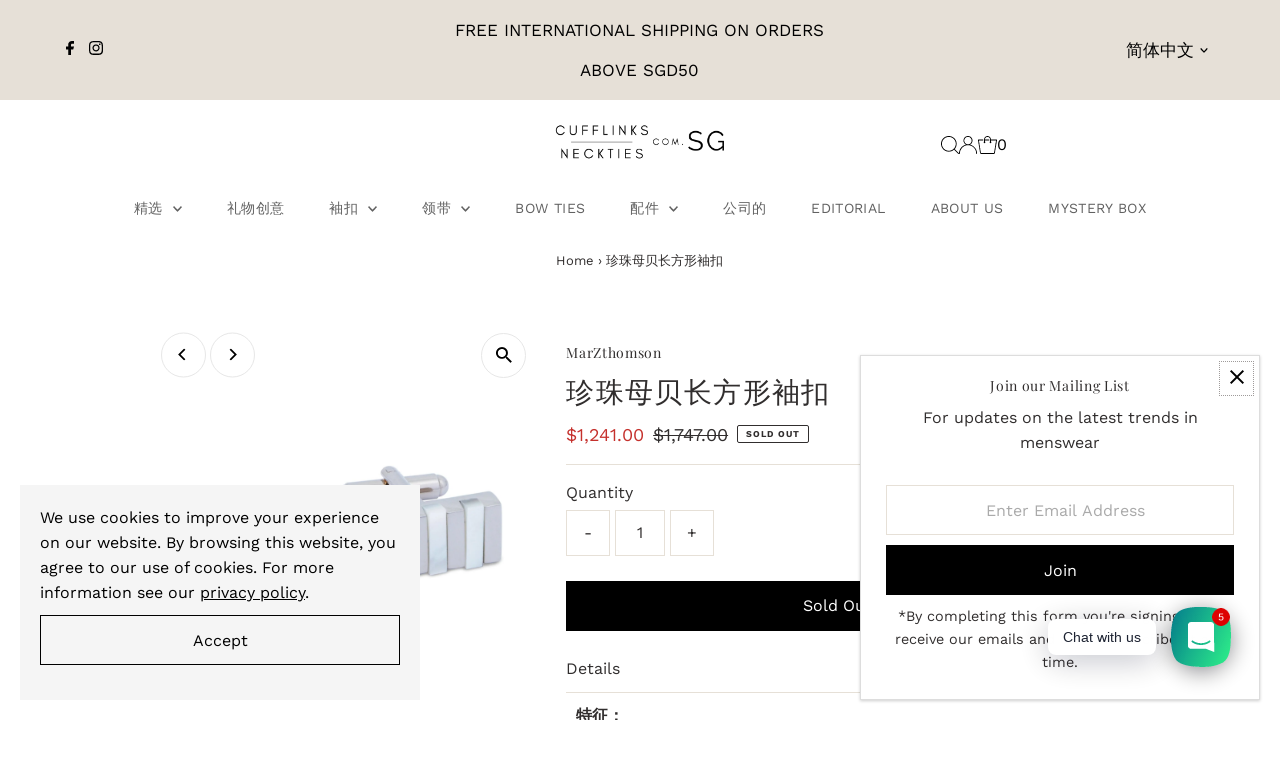

--- FILE ---
content_type: text/html; charset=utf-8
request_url: https://neckties.com.sg/products/recental-cufflinks-with-mop-strips
body_size: 53475
content:
<!DOCTYPE html>
<html lang="en" class="no-js" lang="zh-CN">
<head>
  <!-- Google Tag Manager -->
  <script>(function(w,d,s,l,i){w[l]=w[l]||[];w[l].push({'gtm.start': new Date().getTime(),event:'gtm.js'});var f=d.getElementsByTagName(s)[0], j=d.createElement(s),dl=l!='dataLayer'?'&l='+l:'';j.async=true;j.src= 'https://www.googletagmanager.com/gtm.js?id='+i+dl;f.parentNode.insertBefore(j,f); })(window,document,'script','dataLayer','GTM-NF2RB4F');</script>
  <!-- End Google Tag Manager -->
  <meta charset="utf-8" />
  <meta name="viewport" content="width=device-width,initial-scale=1">

  <!-- Establish early connection to external domains -->
  <link rel="preconnect" href="https://cdn.shopify.com" crossorigin>
  <link rel="preconnect" href="https://fonts.shopify.com" crossorigin>
  <link rel="preconnect" href="https://monorail-edge.shopifysvc.com">
  <link rel="preconnect" href="//ajax.googleapis.com" crossorigin /><!-- Preload onDomain stylesheets and script libraries -->
  <link rel="preload" href="//neckties.com.sg/cdn/shop/t/34/assets/stylesheet.css?v=163990465545956644351688965106" as="style">
  <link rel="preload" as="font" href="//neckties.com.sg/cdn/fonts/work_sans/worksans_n4.b7973b3d07d0ace13de1b1bea9c45759cdbe12cf.woff2" type="font/woff2" crossorigin>
  <link rel="preload" as="font" href="//neckties.com.sg/cdn/fonts/work_sans/worksans_n4.b7973b3d07d0ace13de1b1bea9c45759cdbe12cf.woff2" type="font/woff2" crossorigin>
  <link rel="preload" as="font" href="//neckties.com.sg/cdn/fonts/playfair_display/playfairdisplay_n4.9980f3e16959dc89137cc1369bfc3ae98af1deb9.woff2" type="font/woff2" crossorigin>
  <link rel="preload" href="//neckties.com.sg/cdn/shop/t/34/assets/eventemitter3.min.js?v=27939738353326123541688449377" as="script">
  <link rel="preload" href="//neckties.com.sg/cdn/shop/t/34/assets/theme.js?v=26168971995203267051688449376" as="script">

  <link rel="shortcut icon" href="//neckties.com.sg/cdn/shop/files/Cufflinks_Neckties.com.sg_Square_Logo.png?crop=center&height=32&v=1619186416&width=32" type="image/png" />
     <link rel="canonical" href="https://neckties.com.sg/products/recental-cufflinks-with-mop-strips" /> 


  
 <script type="application/ld+json">
   {
     "@context": "https://schema.org",
     "@type": "Product",
     "id": "recental-cufflinks-with-mop-strips",
     "url": "https:\/\/cufflinks.com.sg\/products\/recental-cufflinks-with-mop-strips",
     "image": "\/\/neckties.com.sg\/cdn\/shop\/products\/Rectangle-Cufflinks-with-Mother-of-Pearl-Strips-Classic-Cufflinks-MarZthomson.jpg?v=1682004944\u0026width=1024",
     "name": "珍珠母贝长方形袖扣",
      "brand": {
        "@type": "Brand",
        "name": "MarZthomson"
      },
     "description": "特征：\n镀铑铜合金，珍珠母\n尺寸（厘米）：2.0 x 1.0\n T型扣 每对都配有袖扣盒\n","sku": 1834957406238,"offers": [
        
        {
           "@type": "Offer",
           "price": "1,241.00",
           "priceCurrency": "TWD",
           "availability": "http://schema.org/InStock",
           "priceValidUntil": "2030-01-01",
           "url": "\/products\/recental-cufflinks-with-mop-strips"
         }
       
     ],"aggregateRating": {
      "@type": "AggregateRating",
      "ratingValue": 0,
      "ratingCount": 0
    }}
 </script>


  
<meta property="og:image" content="http://neckties.com.sg/cdn/shop/products/Rectangle-Cufflinks-with-Mother-of-Pearl-Strips-Classic-Cufflinks-MarZthomson.jpg?v=1682004944&width=1024">
  <meta property="og:image:secure_url" content="https://neckties.com.sg/cdn/shop/products/Rectangle-Cufflinks-with-Mother-of-Pearl-Strips-Classic-Cufflinks-MarZthomson.jpg?v=1682004944&width=1024">
  <meta property="og:image:width" content="2000">
  <meta property="og:image:height" content="2000">
<meta property="og:site_name" content="Cufflinks.com.sg">



<meta name="twitter:card" content="summary">


<meta name="twitter:site" content="@">


<meta name="twitter:title" content="珍珠母贝长方形袖扣">
<meta name="twitter:description" content="特征：
镀铑铜合金，珍珠母
尺寸（厘米）：2.0 x 1.0
 T型扣 每对都配有袖扣盒
">
<meta name="twitter:image" content="https://neckties.com.sg/cdn/shop/products/Rectangle-Cufflinks-with-Mother-of-Pearl-Strips-Classic-Cufflinks-MarZthomson.jpg?v=1682004944&width=1024">
<meta name="twitter:image:width" content="480">
<meta name="twitter:image:height" content="480">


  <style data-shopify>
:root {
    --main-family: "Work Sans";
    --main-weight: 400;
    --main-style: normal;
    --main-spacing: 0em;
    --nav-family: "Work Sans";
    --nav-weight: 400;
    --nav-style: normal;
    --nav-spacing: 0.025em;
    --heading-family: "Playfair Display";
    --heading-weight: 400;
    --heading-style: normal;
    --heading-spacing: 0.050em;
    --font-size: 16px;
    --font-size-sm: 10px;
    --nav-size: 14px;
    --h1-size: 28px;
    --h2-size: 15px;
    --h3-size: 14px;
    --header-wrapper-background: #ffffff;
    --background: #ffffff;
    --header-link-color: #000000;
    --announcement-background: #e6e0d7;
    --announcement-text: #000000;
    --header-icons: #ffffff;
    --header-icons-hover: #ffffff;
    --mobile-header-icons: ;
    --text-color: #312e2e;
    --link-color: #000000;
    --sale-color: #c5312d;
    --dotted-color: #e6e0d7;
    --button-color: #000000;
    --button-hover: #000000;
    --button-text: #ffffff;
    --secondary-button-color: #212020;
    --secondary-button-hover: #616161;
    --secondary-button-text: #ffffff;
    --direction-color: #000000;
    --direction-background: #ffffff;
    --direction-hover: #e7e7e7;
    --footer-background: #e6e0d7;
    --footer-text: #616161;
    --footer-icons-color: #8e8e8e;
    --footer-input: #ffffff;
    --footer-input-text: #a2a2a2;
    --footer-button: #616161;
    --footer-button-text: #e6e0d7;
    --nav-color: #616161;
    --nav-hover-color: rgba(0,0,0,0);
    --nav-background-color: #ffffff;
    --nav-hover-link-color: #a2a2a2;
    --nav-border-color: rgba(0,0,0,0);
    --dropdown-background-color: #ffffff;
    --dropdown-link-color: #616161;
    --dropdown-link-hover-color: #a2a2a2;
    --dropdown-min-width: 220px;
    --free-shipping-bg: #dddddd;
    --free-shipping-text: #222222;
    --error-color: #c60808;
    --error-color-light: #fdd0d0;
    --swatch-height: 40px;
    --swatch-width: 44px;
    --tool-tip-width: -20;
    --icon-border-color: #ffffff;
    --select-arrow-bg: url(//neckties.com.sg/cdn/shop/t/34/assets/select-arrow.png?v=112595941721225094991688449377);
    --keyboard-focus-color: #9f9b9a;
    --keyboard-focus-border-style: dotted;
    --keyboard-focus-border-weight: 1;
    --price-unit-price: #cac7c7;
    --color-filter-size: 20px;
    --color-body-text: var(--text-color);
    --color-body: var(--background);
    --color-bg: var(--background);
    --section-margins: 0px;

    --star-active: rgb(49, 46, 46);
    --star-inactive: rgb(252, 251, 251);
    --age-text-color: #262b2c;
    --age-bg-color: #faf4e8;

    
      --button-corners: 0;
    

    --section-background: #ffffff;
    --desktop-section-height: ;
    --mobile-section-height: ;

  }
  @media (max-width: 740px) {
    :root {
      --font-size: calc(16px - (16px * 0.15));
      --nav-size: calc(14px - (14px * 0.15));
      --h1-size: calc(28px - (28px * 0.15));
      --h2-size: calc(15px - (15px * 0.15));
      --h3-size: calc(14px - (14px * 0.15));
    }
  }
</style>


  <link rel="stylesheet" href="//neckties.com.sg/cdn/shop/t/34/assets/stylesheet.css?v=163990465545956644351688965106" type="text/css">

  <style>
  @font-face {
  font-family: "Work Sans";
  font-weight: 400;
  font-style: normal;
  font-display: swap;
  src: url("//neckties.com.sg/cdn/fonts/work_sans/worksans_n4.b7973b3d07d0ace13de1b1bea9c45759cdbe12cf.woff2") format("woff2"),
       url("//neckties.com.sg/cdn/fonts/work_sans/worksans_n4.cf5ceb1e6d373a9505e637c1aff0a71d0959556d.woff") format("woff");
}

  @font-face {
  font-family: "Work Sans";
  font-weight: 400;
  font-style: normal;
  font-display: swap;
  src: url("//neckties.com.sg/cdn/fonts/work_sans/worksans_n4.b7973b3d07d0ace13de1b1bea9c45759cdbe12cf.woff2") format("woff2"),
       url("//neckties.com.sg/cdn/fonts/work_sans/worksans_n4.cf5ceb1e6d373a9505e637c1aff0a71d0959556d.woff") format("woff");
}

  @font-face {
  font-family: "Playfair Display";
  font-weight: 400;
  font-style: normal;
  font-display: swap;
  src: url("//neckties.com.sg/cdn/fonts/playfair_display/playfairdisplay_n4.9980f3e16959dc89137cc1369bfc3ae98af1deb9.woff2") format("woff2"),
       url("//neckties.com.sg/cdn/fonts/playfair_display/playfairdisplay_n4.c562b7c8e5637886a811d2a017f9e023166064ee.woff") format("woff");
}

  @font-face {
  font-family: "Work Sans";
  font-weight: 700;
  font-style: normal;
  font-display: swap;
  src: url("//neckties.com.sg/cdn/fonts/work_sans/worksans_n7.e2cf5bd8f2c7e9d30c030f9ea8eafc69f5a92f7b.woff2") format("woff2"),
       url("//neckties.com.sg/cdn/fonts/work_sans/worksans_n7.20f1c80359e7f7b4327b81543e1acb5c32cd03cd.woff") format("woff");
}

  @font-face {
  font-family: "Work Sans";
  font-weight: 400;
  font-style: italic;
  font-display: swap;
  src: url("//neckties.com.sg/cdn/fonts/work_sans/worksans_i4.16ff51e3e71fc1d09ff97b9ff9ccacbeeb384ec4.woff2") format("woff2"),
       url("//neckties.com.sg/cdn/fonts/work_sans/worksans_i4.ed4a1418cba5b7f04f79e4d5c8a5f1a6bd34f23b.woff") format("woff");
}

  @font-face {
  font-family: "Work Sans";
  font-weight: 700;
  font-style: italic;
  font-display: swap;
  src: url("//neckties.com.sg/cdn/fonts/work_sans/worksans_i7.7cdba6320b03c03dcaa365743a4e0e729fe97e54.woff2") format("woff2"),
       url("//neckties.com.sg/cdn/fonts/work_sans/worksans_i7.42a9f4016982495f4c0b0fb3dc64cf8f2d0c3eaa.woff") format("woff");
}

  </style>

<script>(function(w,d,t,r,u){var f,n,i;w[u]=w[u]||[],f=function(){var o={ti:"20264436", enableAutoSpaTracking: true};o.q=w[u],w[u]=new UET(o),w[u].push("pageLoad")},n=d.createElement(t),n.src=r,n.async=1,n.onload=n.onreadystatechange=function(){var s=this.readyState;s&&s!=="loaded"&&s!=="complete"||(f(),n.onload=n.onreadystatechange=null)},i=d.getElementsByTagName(t)[0],i.parentNode.insertBefore(n,i)})(window,document,"script","//bat.bing.com/bat.js","uetq");</script>
  <script>window.performance && window.performance.mark && window.performance.mark('shopify.content_for_header.start');</script><meta name="google-site-verification" content="QdoFXUwqWhpcCRS7AwS19GFfj565tQ9icJ09-yS0_5M">
<meta name="facebook-domain-verification" content="nep4lysuyyxxuo2hkn48n9g3i3olcs">
<meta name="facebook-domain-verification" content="frm9sfvb041pqfl4d6lhgr9s3521rs">
<meta name="facebook-domain-verification" content="tgrfr69rxnbi3vonvoh9zfgcaqfggb">
<meta name="facebook-domain-verification" content="ub0prjcbh5iuaaaw9jhrdlcz1tymwy">
<meta name="facebook-domain-verification" content="avaggvy5f3ytzdpv0ldzl4fi61q7ty">
<meta name="facebook-domain-verification" content="1anvl6ks24ipan2y8p19qalepqxxsh">
<meta id="shopify-digital-wallet" name="shopify-digital-wallet" content="/20410985/digital_wallets/dialog">
<meta name="shopify-checkout-api-token" content="f10e5880f3c65cfbbae022691e5000e5">
<link rel="alternate" hreflang="x-default" href="https://cufflinks.com.sg/products/recental-cufflinks-with-mop-strips">
<link rel="alternate" hreflang="en" href="https://cufflinks.com.sg/products/recental-cufflinks-with-mop-strips">
<link rel="alternate" hreflang="zh-Hans" href="https://cufflinks.com.sg/zh/products/recental-cufflinks-with-mop-strips">
<link rel="alternate" hreflang="en-MY" href="https://cufflinks.com.my/products/recental-cufflinks-with-mop-strips">
<link rel="alternate" hreflang="zh-Hans-MY" href="https://cufflinks.com.my/zh-cn/products/recental-cufflinks-with-mop-strips">
<link rel="alternate" hreflang="ms-MY" href="https://cufflinks.com.my/ms/products/recental-cufflinks-with-mop-strips">
<link rel="alternate" hreflang="zh-Hans-TW" href="https://neckties.com.sg/products/recental-cufflinks-with-mop-strips">
<link rel="alternate" hreflang="en-TW" href="https://neckties.com.sg/en/products/recental-cufflinks-with-mop-strips">
<link rel="alternate" hreflang="zh-Hans-AC" href="https://cufflinks.com.sg/zh/products/recental-cufflinks-with-mop-strips">
<link rel="alternate" hreflang="zh-Hans-AD" href="https://cufflinks.com.sg/zh/products/recental-cufflinks-with-mop-strips">
<link rel="alternate" hreflang="zh-Hans-AE" href="https://cufflinks.com.sg/zh/products/recental-cufflinks-with-mop-strips">
<link rel="alternate" hreflang="zh-Hans-AF" href="https://cufflinks.com.sg/zh/products/recental-cufflinks-with-mop-strips">
<link rel="alternate" hreflang="zh-Hans-AG" href="https://cufflinks.com.sg/zh/products/recental-cufflinks-with-mop-strips">
<link rel="alternate" hreflang="zh-Hans-AI" href="https://cufflinks.com.sg/zh/products/recental-cufflinks-with-mop-strips">
<link rel="alternate" hreflang="zh-Hans-AL" href="https://cufflinks.com.sg/zh/products/recental-cufflinks-with-mop-strips">
<link rel="alternate" hreflang="zh-Hans-AM" href="https://cufflinks.com.sg/zh/products/recental-cufflinks-with-mop-strips">
<link rel="alternate" hreflang="zh-Hans-AO" href="https://cufflinks.com.sg/zh/products/recental-cufflinks-with-mop-strips">
<link rel="alternate" hreflang="zh-Hans-AR" href="https://cufflinks.com.sg/zh/products/recental-cufflinks-with-mop-strips">
<link rel="alternate" hreflang="zh-Hans-AT" href="https://cufflinks.com.sg/zh/products/recental-cufflinks-with-mop-strips">
<link rel="alternate" hreflang="zh-Hans-AU" href="https://cufflinks.com.sg/zh/products/recental-cufflinks-with-mop-strips">
<link rel="alternate" hreflang="zh-Hans-AW" href="https://cufflinks.com.sg/zh/products/recental-cufflinks-with-mop-strips">
<link rel="alternate" hreflang="zh-Hans-AX" href="https://cufflinks.com.sg/zh/products/recental-cufflinks-with-mop-strips">
<link rel="alternate" hreflang="zh-Hans-AZ" href="https://cufflinks.com.sg/zh/products/recental-cufflinks-with-mop-strips">
<link rel="alternate" hreflang="zh-Hans-BA" href="https://cufflinks.com.sg/zh/products/recental-cufflinks-with-mop-strips">
<link rel="alternate" hreflang="zh-Hans-BB" href="https://cufflinks.com.sg/zh/products/recental-cufflinks-with-mop-strips">
<link rel="alternate" hreflang="zh-Hans-BD" href="https://cufflinks.com.sg/zh/products/recental-cufflinks-with-mop-strips">
<link rel="alternate" hreflang="zh-Hans-BE" href="https://cufflinks.com.sg/zh/products/recental-cufflinks-with-mop-strips">
<link rel="alternate" hreflang="zh-Hans-BF" href="https://cufflinks.com.sg/zh/products/recental-cufflinks-with-mop-strips">
<link rel="alternate" hreflang="zh-Hans-BG" href="https://cufflinks.com.sg/zh/products/recental-cufflinks-with-mop-strips">
<link rel="alternate" hreflang="zh-Hans-BH" href="https://cufflinks.com.sg/zh/products/recental-cufflinks-with-mop-strips">
<link rel="alternate" hreflang="zh-Hans-BI" href="https://cufflinks.com.sg/zh/products/recental-cufflinks-with-mop-strips">
<link rel="alternate" hreflang="zh-Hans-BJ" href="https://cufflinks.com.sg/zh/products/recental-cufflinks-with-mop-strips">
<link rel="alternate" hreflang="zh-Hans-BL" href="https://cufflinks.com.sg/zh/products/recental-cufflinks-with-mop-strips">
<link rel="alternate" hreflang="zh-Hans-BM" href="https://cufflinks.com.sg/zh/products/recental-cufflinks-with-mop-strips">
<link rel="alternate" hreflang="zh-Hans-BN" href="https://cufflinks.com.sg/zh/products/recental-cufflinks-with-mop-strips">
<link rel="alternate" hreflang="zh-Hans-BO" href="https://cufflinks.com.sg/zh/products/recental-cufflinks-with-mop-strips">
<link rel="alternate" hreflang="zh-Hans-BQ" href="https://cufflinks.com.sg/zh/products/recental-cufflinks-with-mop-strips">
<link rel="alternate" hreflang="zh-Hans-BR" href="https://cufflinks.com.sg/zh/products/recental-cufflinks-with-mop-strips">
<link rel="alternate" hreflang="zh-Hans-BS" href="https://cufflinks.com.sg/zh/products/recental-cufflinks-with-mop-strips">
<link rel="alternate" hreflang="zh-Hans-BT" href="https://cufflinks.com.sg/zh/products/recental-cufflinks-with-mop-strips">
<link rel="alternate" hreflang="zh-Hans-BW" href="https://cufflinks.com.sg/zh/products/recental-cufflinks-with-mop-strips">
<link rel="alternate" hreflang="zh-Hans-BY" href="https://cufflinks.com.sg/zh/products/recental-cufflinks-with-mop-strips">
<link rel="alternate" hreflang="zh-Hans-BZ" href="https://cufflinks.com.sg/zh/products/recental-cufflinks-with-mop-strips">
<link rel="alternate" hreflang="zh-Hans-CA" href="https://cufflinks.com.sg/zh/products/recental-cufflinks-with-mop-strips">
<link rel="alternate" hreflang="zh-Hans-CC" href="https://cufflinks.com.sg/zh/products/recental-cufflinks-with-mop-strips">
<link rel="alternate" hreflang="zh-Hans-CD" href="https://cufflinks.com.sg/zh/products/recental-cufflinks-with-mop-strips">
<link rel="alternate" hreflang="zh-Hans-CF" href="https://cufflinks.com.sg/zh/products/recental-cufflinks-with-mop-strips">
<link rel="alternate" hreflang="zh-Hans-CG" href="https://cufflinks.com.sg/zh/products/recental-cufflinks-with-mop-strips">
<link rel="alternate" hreflang="zh-Hans-CH" href="https://cufflinks.com.sg/zh/products/recental-cufflinks-with-mop-strips">
<link rel="alternate" hreflang="zh-Hans-CI" href="https://cufflinks.com.sg/zh/products/recental-cufflinks-with-mop-strips">
<link rel="alternate" hreflang="zh-Hans-CK" href="https://cufflinks.com.sg/zh/products/recental-cufflinks-with-mop-strips">
<link rel="alternate" hreflang="zh-Hans-CL" href="https://cufflinks.com.sg/zh/products/recental-cufflinks-with-mop-strips">
<link rel="alternate" hreflang="zh-Hans-CM" href="https://cufflinks.com.sg/zh/products/recental-cufflinks-with-mop-strips">
<link rel="alternate" hreflang="zh-Hans-CN" href="https://cufflinks.com.sg/zh/products/recental-cufflinks-with-mop-strips">
<link rel="alternate" hreflang="zh-Hans-CO" href="https://cufflinks.com.sg/zh/products/recental-cufflinks-with-mop-strips">
<link rel="alternate" hreflang="zh-Hans-CR" href="https://cufflinks.com.sg/zh/products/recental-cufflinks-with-mop-strips">
<link rel="alternate" hreflang="zh-Hans-CV" href="https://cufflinks.com.sg/zh/products/recental-cufflinks-with-mop-strips">
<link rel="alternate" hreflang="zh-Hans-CW" href="https://cufflinks.com.sg/zh/products/recental-cufflinks-with-mop-strips">
<link rel="alternate" hreflang="zh-Hans-CX" href="https://cufflinks.com.sg/zh/products/recental-cufflinks-with-mop-strips">
<link rel="alternate" hreflang="zh-Hans-CY" href="https://cufflinks.com.sg/zh/products/recental-cufflinks-with-mop-strips">
<link rel="alternate" hreflang="zh-Hans-CZ" href="https://cufflinks.com.sg/zh/products/recental-cufflinks-with-mop-strips">
<link rel="alternate" hreflang="zh-Hans-DE" href="https://cufflinks.com.sg/zh/products/recental-cufflinks-with-mop-strips">
<link rel="alternate" hreflang="zh-Hans-DJ" href="https://cufflinks.com.sg/zh/products/recental-cufflinks-with-mop-strips">
<link rel="alternate" hreflang="zh-Hans-DK" href="https://cufflinks.com.sg/zh/products/recental-cufflinks-with-mop-strips">
<link rel="alternate" hreflang="zh-Hans-DM" href="https://cufflinks.com.sg/zh/products/recental-cufflinks-with-mop-strips">
<link rel="alternate" hreflang="zh-Hans-DO" href="https://cufflinks.com.sg/zh/products/recental-cufflinks-with-mop-strips">
<link rel="alternate" hreflang="zh-Hans-DZ" href="https://cufflinks.com.sg/zh/products/recental-cufflinks-with-mop-strips">
<link rel="alternate" hreflang="zh-Hans-EC" href="https://cufflinks.com.sg/zh/products/recental-cufflinks-with-mop-strips">
<link rel="alternate" hreflang="zh-Hans-EE" href="https://cufflinks.com.sg/zh/products/recental-cufflinks-with-mop-strips">
<link rel="alternate" hreflang="zh-Hans-EG" href="https://cufflinks.com.sg/zh/products/recental-cufflinks-with-mop-strips">
<link rel="alternate" hreflang="zh-Hans-EH" href="https://cufflinks.com.sg/zh/products/recental-cufflinks-with-mop-strips">
<link rel="alternate" hreflang="zh-Hans-ER" href="https://cufflinks.com.sg/zh/products/recental-cufflinks-with-mop-strips">
<link rel="alternate" hreflang="zh-Hans-ES" href="https://cufflinks.com.sg/zh/products/recental-cufflinks-with-mop-strips">
<link rel="alternate" hreflang="zh-Hans-ET" href="https://cufflinks.com.sg/zh/products/recental-cufflinks-with-mop-strips">
<link rel="alternate" hreflang="zh-Hans-FI" href="https://cufflinks.com.sg/zh/products/recental-cufflinks-with-mop-strips">
<link rel="alternate" hreflang="zh-Hans-FJ" href="https://cufflinks.com.sg/zh/products/recental-cufflinks-with-mop-strips">
<link rel="alternate" hreflang="zh-Hans-FK" href="https://cufflinks.com.sg/zh/products/recental-cufflinks-with-mop-strips">
<link rel="alternate" hreflang="zh-Hans-FO" href="https://cufflinks.com.sg/zh/products/recental-cufflinks-with-mop-strips">
<link rel="alternate" hreflang="zh-Hans-FR" href="https://cufflinks.com.sg/zh/products/recental-cufflinks-with-mop-strips">
<link rel="alternate" hreflang="zh-Hans-GA" href="https://cufflinks.com.sg/zh/products/recental-cufflinks-with-mop-strips">
<link rel="alternate" hreflang="zh-Hans-GB" href="https://cufflinks.com.sg/zh/products/recental-cufflinks-with-mop-strips">
<link rel="alternate" hreflang="zh-Hans-GD" href="https://cufflinks.com.sg/zh/products/recental-cufflinks-with-mop-strips">
<link rel="alternate" hreflang="zh-Hans-GE" href="https://cufflinks.com.sg/zh/products/recental-cufflinks-with-mop-strips">
<link rel="alternate" hreflang="zh-Hans-GF" href="https://cufflinks.com.sg/zh/products/recental-cufflinks-with-mop-strips">
<link rel="alternate" hreflang="zh-Hans-GG" href="https://cufflinks.com.sg/zh/products/recental-cufflinks-with-mop-strips">
<link rel="alternate" hreflang="zh-Hans-GH" href="https://cufflinks.com.sg/zh/products/recental-cufflinks-with-mop-strips">
<link rel="alternate" hreflang="zh-Hans-GI" href="https://cufflinks.com.sg/zh/products/recental-cufflinks-with-mop-strips">
<link rel="alternate" hreflang="zh-Hans-GL" href="https://cufflinks.com.sg/zh/products/recental-cufflinks-with-mop-strips">
<link rel="alternate" hreflang="zh-Hans-GM" href="https://cufflinks.com.sg/zh/products/recental-cufflinks-with-mop-strips">
<link rel="alternate" hreflang="zh-Hans-GN" href="https://cufflinks.com.sg/zh/products/recental-cufflinks-with-mop-strips">
<link rel="alternate" hreflang="zh-Hans-GP" href="https://cufflinks.com.sg/zh/products/recental-cufflinks-with-mop-strips">
<link rel="alternate" hreflang="zh-Hans-GQ" href="https://cufflinks.com.sg/zh/products/recental-cufflinks-with-mop-strips">
<link rel="alternate" hreflang="zh-Hans-GR" href="https://cufflinks.com.sg/zh/products/recental-cufflinks-with-mop-strips">
<link rel="alternate" hreflang="zh-Hans-GS" href="https://cufflinks.com.sg/zh/products/recental-cufflinks-with-mop-strips">
<link rel="alternate" hreflang="zh-Hans-GT" href="https://cufflinks.com.sg/zh/products/recental-cufflinks-with-mop-strips">
<link rel="alternate" hreflang="zh-Hans-GW" href="https://cufflinks.com.sg/zh/products/recental-cufflinks-with-mop-strips">
<link rel="alternate" hreflang="zh-Hans-GY" href="https://cufflinks.com.sg/zh/products/recental-cufflinks-with-mop-strips">
<link rel="alternate" hreflang="zh-Hans-HK" href="https://cufflinks.com.sg/zh/products/recental-cufflinks-with-mop-strips">
<link rel="alternate" hreflang="zh-Hans-HN" href="https://cufflinks.com.sg/zh/products/recental-cufflinks-with-mop-strips">
<link rel="alternate" hreflang="zh-Hans-HR" href="https://cufflinks.com.sg/zh/products/recental-cufflinks-with-mop-strips">
<link rel="alternate" hreflang="zh-Hans-HT" href="https://cufflinks.com.sg/zh/products/recental-cufflinks-with-mop-strips">
<link rel="alternate" hreflang="zh-Hans-HU" href="https://cufflinks.com.sg/zh/products/recental-cufflinks-with-mop-strips">
<link rel="alternate" hreflang="zh-Hans-ID" href="https://cufflinks.com.sg/zh/products/recental-cufflinks-with-mop-strips">
<link rel="alternate" hreflang="zh-Hans-IE" href="https://cufflinks.com.sg/zh/products/recental-cufflinks-with-mop-strips">
<link rel="alternate" hreflang="zh-Hans-IL" href="https://cufflinks.com.sg/zh/products/recental-cufflinks-with-mop-strips">
<link rel="alternate" hreflang="zh-Hans-IM" href="https://cufflinks.com.sg/zh/products/recental-cufflinks-with-mop-strips">
<link rel="alternate" hreflang="zh-Hans-IN" href="https://cufflinks.com.sg/zh/products/recental-cufflinks-with-mop-strips">
<link rel="alternate" hreflang="zh-Hans-IO" href="https://cufflinks.com.sg/zh/products/recental-cufflinks-with-mop-strips">
<link rel="alternate" hreflang="zh-Hans-IQ" href="https://cufflinks.com.sg/zh/products/recental-cufflinks-with-mop-strips">
<link rel="alternate" hreflang="zh-Hans-IS" href="https://cufflinks.com.sg/zh/products/recental-cufflinks-with-mop-strips">
<link rel="alternate" hreflang="zh-Hans-IT" href="https://cufflinks.com.sg/zh/products/recental-cufflinks-with-mop-strips">
<link rel="alternate" hreflang="zh-Hans-JE" href="https://cufflinks.com.sg/zh/products/recental-cufflinks-with-mop-strips">
<link rel="alternate" hreflang="zh-Hans-JM" href="https://cufflinks.com.sg/zh/products/recental-cufflinks-with-mop-strips">
<link rel="alternate" hreflang="zh-Hans-JO" href="https://cufflinks.com.sg/zh/products/recental-cufflinks-with-mop-strips">
<link rel="alternate" hreflang="zh-Hans-JP" href="https://cufflinks.com.sg/zh/products/recental-cufflinks-with-mop-strips">
<link rel="alternate" hreflang="zh-Hans-KE" href="https://cufflinks.com.sg/zh/products/recental-cufflinks-with-mop-strips">
<link rel="alternate" hreflang="zh-Hans-KG" href="https://cufflinks.com.sg/zh/products/recental-cufflinks-with-mop-strips">
<link rel="alternate" hreflang="zh-Hans-KH" href="https://cufflinks.com.sg/zh/products/recental-cufflinks-with-mop-strips">
<link rel="alternate" hreflang="zh-Hans-KI" href="https://cufflinks.com.sg/zh/products/recental-cufflinks-with-mop-strips">
<link rel="alternate" hreflang="zh-Hans-KM" href="https://cufflinks.com.sg/zh/products/recental-cufflinks-with-mop-strips">
<link rel="alternate" hreflang="zh-Hans-KN" href="https://cufflinks.com.sg/zh/products/recental-cufflinks-with-mop-strips">
<link rel="alternate" hreflang="zh-Hans-KR" href="https://cufflinks.com.sg/zh/products/recental-cufflinks-with-mop-strips">
<link rel="alternate" hreflang="zh-Hans-KW" href="https://cufflinks.com.sg/zh/products/recental-cufflinks-with-mop-strips">
<link rel="alternate" hreflang="zh-Hans-KY" href="https://cufflinks.com.sg/zh/products/recental-cufflinks-with-mop-strips">
<link rel="alternate" hreflang="zh-Hans-KZ" href="https://cufflinks.com.sg/zh/products/recental-cufflinks-with-mop-strips">
<link rel="alternate" hreflang="zh-Hans-LA" href="https://cufflinks.com.sg/zh/products/recental-cufflinks-with-mop-strips">
<link rel="alternate" hreflang="zh-Hans-LB" href="https://cufflinks.com.sg/zh/products/recental-cufflinks-with-mop-strips">
<link rel="alternate" hreflang="zh-Hans-LC" href="https://cufflinks.com.sg/zh/products/recental-cufflinks-with-mop-strips">
<link rel="alternate" hreflang="zh-Hans-LI" href="https://cufflinks.com.sg/zh/products/recental-cufflinks-with-mop-strips">
<link rel="alternate" hreflang="zh-Hans-LK" href="https://cufflinks.com.sg/zh/products/recental-cufflinks-with-mop-strips">
<link rel="alternate" hreflang="zh-Hans-LR" href="https://cufflinks.com.sg/zh/products/recental-cufflinks-with-mop-strips">
<link rel="alternate" hreflang="zh-Hans-LS" href="https://cufflinks.com.sg/zh/products/recental-cufflinks-with-mop-strips">
<link rel="alternate" hreflang="zh-Hans-LT" href="https://cufflinks.com.sg/zh/products/recental-cufflinks-with-mop-strips">
<link rel="alternate" hreflang="zh-Hans-LU" href="https://cufflinks.com.sg/zh/products/recental-cufflinks-with-mop-strips">
<link rel="alternate" hreflang="zh-Hans-LV" href="https://cufflinks.com.sg/zh/products/recental-cufflinks-with-mop-strips">
<link rel="alternate" hreflang="zh-Hans-LY" href="https://cufflinks.com.sg/zh/products/recental-cufflinks-with-mop-strips">
<link rel="alternate" hreflang="zh-Hans-MA" href="https://cufflinks.com.sg/zh/products/recental-cufflinks-with-mop-strips">
<link rel="alternate" hreflang="zh-Hans-MC" href="https://cufflinks.com.sg/zh/products/recental-cufflinks-with-mop-strips">
<link rel="alternate" hreflang="zh-Hans-MD" href="https://cufflinks.com.sg/zh/products/recental-cufflinks-with-mop-strips">
<link rel="alternate" hreflang="zh-Hans-ME" href="https://cufflinks.com.sg/zh/products/recental-cufflinks-with-mop-strips">
<link rel="alternate" hreflang="zh-Hans-MF" href="https://cufflinks.com.sg/zh/products/recental-cufflinks-with-mop-strips">
<link rel="alternate" hreflang="zh-Hans-MG" href="https://cufflinks.com.sg/zh/products/recental-cufflinks-with-mop-strips">
<link rel="alternate" hreflang="zh-Hans-MK" href="https://cufflinks.com.sg/zh/products/recental-cufflinks-with-mop-strips">
<link rel="alternate" hreflang="zh-Hans-ML" href="https://cufflinks.com.sg/zh/products/recental-cufflinks-with-mop-strips">
<link rel="alternate" hreflang="zh-Hans-MM" href="https://cufflinks.com.sg/zh/products/recental-cufflinks-with-mop-strips">
<link rel="alternate" hreflang="zh-Hans-MN" href="https://cufflinks.com.sg/zh/products/recental-cufflinks-with-mop-strips">
<link rel="alternate" hreflang="zh-Hans-MO" href="https://cufflinks.com.sg/zh/products/recental-cufflinks-with-mop-strips">
<link rel="alternate" hreflang="zh-Hans-MQ" href="https://cufflinks.com.sg/zh/products/recental-cufflinks-with-mop-strips">
<link rel="alternate" hreflang="zh-Hans-MR" href="https://cufflinks.com.sg/zh/products/recental-cufflinks-with-mop-strips">
<link rel="alternate" hreflang="zh-Hans-MS" href="https://cufflinks.com.sg/zh/products/recental-cufflinks-with-mop-strips">
<link rel="alternate" hreflang="zh-Hans-MT" href="https://cufflinks.com.sg/zh/products/recental-cufflinks-with-mop-strips">
<link rel="alternate" hreflang="zh-Hans-MU" href="https://cufflinks.com.sg/zh/products/recental-cufflinks-with-mop-strips">
<link rel="alternate" hreflang="zh-Hans-MV" href="https://cufflinks.com.sg/zh/products/recental-cufflinks-with-mop-strips">
<link rel="alternate" hreflang="zh-Hans-MW" href="https://cufflinks.com.sg/zh/products/recental-cufflinks-with-mop-strips">
<link rel="alternate" hreflang="zh-Hans-MX" href="https://cufflinks.com.sg/zh/products/recental-cufflinks-with-mop-strips">
<link rel="alternate" hreflang="zh-Hans-MZ" href="https://cufflinks.com.sg/zh/products/recental-cufflinks-with-mop-strips">
<link rel="alternate" hreflang="zh-Hans-NA" href="https://cufflinks.com.sg/zh/products/recental-cufflinks-with-mop-strips">
<link rel="alternate" hreflang="zh-Hans-NC" href="https://cufflinks.com.sg/zh/products/recental-cufflinks-with-mop-strips">
<link rel="alternate" hreflang="zh-Hans-NE" href="https://cufflinks.com.sg/zh/products/recental-cufflinks-with-mop-strips">
<link rel="alternate" hreflang="zh-Hans-NF" href="https://cufflinks.com.sg/zh/products/recental-cufflinks-with-mop-strips">
<link rel="alternate" hreflang="zh-Hans-NG" href="https://cufflinks.com.sg/zh/products/recental-cufflinks-with-mop-strips">
<link rel="alternate" hreflang="zh-Hans-NI" href="https://cufflinks.com.sg/zh/products/recental-cufflinks-with-mop-strips">
<link rel="alternate" hreflang="zh-Hans-NL" href="https://cufflinks.com.sg/zh/products/recental-cufflinks-with-mop-strips">
<link rel="alternate" hreflang="zh-Hans-NO" href="https://cufflinks.com.sg/zh/products/recental-cufflinks-with-mop-strips">
<link rel="alternate" hreflang="zh-Hans-NP" href="https://cufflinks.com.sg/zh/products/recental-cufflinks-with-mop-strips">
<link rel="alternate" hreflang="zh-Hans-NR" href="https://cufflinks.com.sg/zh/products/recental-cufflinks-with-mop-strips">
<link rel="alternate" hreflang="zh-Hans-NU" href="https://cufflinks.com.sg/zh/products/recental-cufflinks-with-mop-strips">
<link rel="alternate" hreflang="zh-Hans-NZ" href="https://cufflinks.com.sg/zh/products/recental-cufflinks-with-mop-strips">
<link rel="alternate" hreflang="zh-Hans-OM" href="https://cufflinks.com.sg/zh/products/recental-cufflinks-with-mop-strips">
<link rel="alternate" hreflang="zh-Hans-PA" href="https://cufflinks.com.sg/zh/products/recental-cufflinks-with-mop-strips">
<link rel="alternate" hreflang="zh-Hans-PE" href="https://cufflinks.com.sg/zh/products/recental-cufflinks-with-mop-strips">
<link rel="alternate" hreflang="zh-Hans-PF" href="https://cufflinks.com.sg/zh/products/recental-cufflinks-with-mop-strips">
<link rel="alternate" hreflang="zh-Hans-PG" href="https://cufflinks.com.sg/zh/products/recental-cufflinks-with-mop-strips">
<link rel="alternate" hreflang="zh-Hans-PH" href="https://cufflinks.com.sg/zh/products/recental-cufflinks-with-mop-strips">
<link rel="alternate" hreflang="zh-Hans-PK" href="https://cufflinks.com.sg/zh/products/recental-cufflinks-with-mop-strips">
<link rel="alternate" hreflang="zh-Hans-PL" href="https://cufflinks.com.sg/zh/products/recental-cufflinks-with-mop-strips">
<link rel="alternate" hreflang="zh-Hans-PM" href="https://cufflinks.com.sg/zh/products/recental-cufflinks-with-mop-strips">
<link rel="alternate" hreflang="zh-Hans-PN" href="https://cufflinks.com.sg/zh/products/recental-cufflinks-with-mop-strips">
<link rel="alternate" hreflang="zh-Hans-PS" href="https://cufflinks.com.sg/zh/products/recental-cufflinks-with-mop-strips">
<link rel="alternate" hreflang="zh-Hans-PT" href="https://cufflinks.com.sg/zh/products/recental-cufflinks-with-mop-strips">
<link rel="alternate" hreflang="zh-Hans-PY" href="https://cufflinks.com.sg/zh/products/recental-cufflinks-with-mop-strips">
<link rel="alternate" hreflang="zh-Hans-QA" href="https://cufflinks.com.sg/zh/products/recental-cufflinks-with-mop-strips">
<link rel="alternate" hreflang="zh-Hans-RE" href="https://cufflinks.com.sg/zh/products/recental-cufflinks-with-mop-strips">
<link rel="alternate" hreflang="zh-Hans-RO" href="https://cufflinks.com.sg/zh/products/recental-cufflinks-with-mop-strips">
<link rel="alternate" hreflang="zh-Hans-RS" href="https://cufflinks.com.sg/zh/products/recental-cufflinks-with-mop-strips">
<link rel="alternate" hreflang="zh-Hans-RU" href="https://cufflinks.com.sg/zh/products/recental-cufflinks-with-mop-strips">
<link rel="alternate" hreflang="zh-Hans-RW" href="https://cufflinks.com.sg/zh/products/recental-cufflinks-with-mop-strips">
<link rel="alternate" hreflang="zh-Hans-SA" href="https://cufflinks.com.sg/zh/products/recental-cufflinks-with-mop-strips">
<link rel="alternate" hreflang="zh-Hans-SB" href="https://cufflinks.com.sg/zh/products/recental-cufflinks-with-mop-strips">
<link rel="alternate" hreflang="zh-Hans-SC" href="https://cufflinks.com.sg/zh/products/recental-cufflinks-with-mop-strips">
<link rel="alternate" hreflang="zh-Hans-SD" href="https://cufflinks.com.sg/zh/products/recental-cufflinks-with-mop-strips">
<link rel="alternate" hreflang="zh-Hans-SE" href="https://cufflinks.com.sg/zh/products/recental-cufflinks-with-mop-strips">
<link rel="alternate" hreflang="zh-Hans-SG" href="https://cufflinks.com.sg/zh/products/recental-cufflinks-with-mop-strips">
<link rel="alternate" hreflang="zh-Hans-SH" href="https://cufflinks.com.sg/zh/products/recental-cufflinks-with-mop-strips">
<link rel="alternate" hreflang="zh-Hans-SI" href="https://cufflinks.com.sg/zh/products/recental-cufflinks-with-mop-strips">
<link rel="alternate" hreflang="zh-Hans-SJ" href="https://cufflinks.com.sg/zh/products/recental-cufflinks-with-mop-strips">
<link rel="alternate" hreflang="zh-Hans-SK" href="https://cufflinks.com.sg/zh/products/recental-cufflinks-with-mop-strips">
<link rel="alternate" hreflang="zh-Hans-SL" href="https://cufflinks.com.sg/zh/products/recental-cufflinks-with-mop-strips">
<link rel="alternate" hreflang="zh-Hans-SM" href="https://cufflinks.com.sg/zh/products/recental-cufflinks-with-mop-strips">
<link rel="alternate" hreflang="zh-Hans-SN" href="https://cufflinks.com.sg/zh/products/recental-cufflinks-with-mop-strips">
<link rel="alternate" hreflang="zh-Hans-SO" href="https://cufflinks.com.sg/zh/products/recental-cufflinks-with-mop-strips">
<link rel="alternate" hreflang="zh-Hans-SR" href="https://cufflinks.com.sg/zh/products/recental-cufflinks-with-mop-strips">
<link rel="alternate" hreflang="zh-Hans-SS" href="https://cufflinks.com.sg/zh/products/recental-cufflinks-with-mop-strips">
<link rel="alternate" hreflang="zh-Hans-ST" href="https://cufflinks.com.sg/zh/products/recental-cufflinks-with-mop-strips">
<link rel="alternate" hreflang="zh-Hans-SV" href="https://cufflinks.com.sg/zh/products/recental-cufflinks-with-mop-strips">
<link rel="alternate" hreflang="zh-Hans-SX" href="https://cufflinks.com.sg/zh/products/recental-cufflinks-with-mop-strips">
<link rel="alternate" hreflang="zh-Hans-SZ" href="https://cufflinks.com.sg/zh/products/recental-cufflinks-with-mop-strips">
<link rel="alternate" hreflang="zh-Hans-TA" href="https://cufflinks.com.sg/zh/products/recental-cufflinks-with-mop-strips">
<link rel="alternate" hreflang="zh-Hans-TC" href="https://cufflinks.com.sg/zh/products/recental-cufflinks-with-mop-strips">
<link rel="alternate" hreflang="zh-Hans-TD" href="https://cufflinks.com.sg/zh/products/recental-cufflinks-with-mop-strips">
<link rel="alternate" hreflang="zh-Hans-TF" href="https://cufflinks.com.sg/zh/products/recental-cufflinks-with-mop-strips">
<link rel="alternate" hreflang="zh-Hans-TG" href="https://cufflinks.com.sg/zh/products/recental-cufflinks-with-mop-strips">
<link rel="alternate" hreflang="zh-Hans-TH" href="https://cufflinks.com.sg/zh/products/recental-cufflinks-with-mop-strips">
<link rel="alternate" hreflang="zh-Hans-TJ" href="https://cufflinks.com.sg/zh/products/recental-cufflinks-with-mop-strips">
<link rel="alternate" hreflang="zh-Hans-TK" href="https://cufflinks.com.sg/zh/products/recental-cufflinks-with-mop-strips">
<link rel="alternate" hreflang="zh-Hans-TL" href="https://cufflinks.com.sg/zh/products/recental-cufflinks-with-mop-strips">
<link rel="alternate" hreflang="zh-Hans-TM" href="https://cufflinks.com.sg/zh/products/recental-cufflinks-with-mop-strips">
<link rel="alternate" hreflang="zh-Hans-TN" href="https://cufflinks.com.sg/zh/products/recental-cufflinks-with-mop-strips">
<link rel="alternate" hreflang="zh-Hans-TO" href="https://cufflinks.com.sg/zh/products/recental-cufflinks-with-mop-strips">
<link rel="alternate" hreflang="zh-Hans-TR" href="https://cufflinks.com.sg/zh/products/recental-cufflinks-with-mop-strips">
<link rel="alternate" hreflang="zh-Hans-TT" href="https://cufflinks.com.sg/zh/products/recental-cufflinks-with-mop-strips">
<link rel="alternate" hreflang="zh-Hans-TV" href="https://cufflinks.com.sg/zh/products/recental-cufflinks-with-mop-strips">
<link rel="alternate" hreflang="zh-Hans-TZ" href="https://cufflinks.com.sg/zh/products/recental-cufflinks-with-mop-strips">
<link rel="alternate" hreflang="zh-Hans-UA" href="https://cufflinks.com.sg/zh/products/recental-cufflinks-with-mop-strips">
<link rel="alternate" hreflang="zh-Hans-UG" href="https://cufflinks.com.sg/zh/products/recental-cufflinks-with-mop-strips">
<link rel="alternate" hreflang="zh-Hans-UM" href="https://cufflinks.com.sg/zh/products/recental-cufflinks-with-mop-strips">
<link rel="alternate" hreflang="zh-Hans-US" href="https://cufflinks.com.sg/zh/products/recental-cufflinks-with-mop-strips">
<link rel="alternate" hreflang="zh-Hans-UY" href="https://cufflinks.com.sg/zh/products/recental-cufflinks-with-mop-strips">
<link rel="alternate" hreflang="zh-Hans-UZ" href="https://cufflinks.com.sg/zh/products/recental-cufflinks-with-mop-strips">
<link rel="alternate" hreflang="zh-Hans-VA" href="https://cufflinks.com.sg/zh/products/recental-cufflinks-with-mop-strips">
<link rel="alternate" hreflang="zh-Hans-VC" href="https://cufflinks.com.sg/zh/products/recental-cufflinks-with-mop-strips">
<link rel="alternate" hreflang="zh-Hans-VE" href="https://cufflinks.com.sg/zh/products/recental-cufflinks-with-mop-strips">
<link rel="alternate" hreflang="zh-Hans-VG" href="https://cufflinks.com.sg/zh/products/recental-cufflinks-with-mop-strips">
<link rel="alternate" hreflang="zh-Hans-VN" href="https://cufflinks.com.sg/zh/products/recental-cufflinks-with-mop-strips">
<link rel="alternate" hreflang="zh-Hans-VU" href="https://cufflinks.com.sg/zh/products/recental-cufflinks-with-mop-strips">
<link rel="alternate" hreflang="zh-Hans-WF" href="https://cufflinks.com.sg/zh/products/recental-cufflinks-with-mop-strips">
<link rel="alternate" hreflang="zh-Hans-WS" href="https://cufflinks.com.sg/zh/products/recental-cufflinks-with-mop-strips">
<link rel="alternate" hreflang="zh-Hans-XK" href="https://cufflinks.com.sg/zh/products/recental-cufflinks-with-mop-strips">
<link rel="alternate" hreflang="zh-Hans-YE" href="https://cufflinks.com.sg/zh/products/recental-cufflinks-with-mop-strips">
<link rel="alternate" hreflang="zh-Hans-YT" href="https://cufflinks.com.sg/zh/products/recental-cufflinks-with-mop-strips">
<link rel="alternate" hreflang="zh-Hans-ZA" href="https://cufflinks.com.sg/zh/products/recental-cufflinks-with-mop-strips">
<link rel="alternate" hreflang="zh-Hans-ZM" href="https://cufflinks.com.sg/zh/products/recental-cufflinks-with-mop-strips">
<link rel="alternate" hreflang="zh-Hans-ZW" href="https://cufflinks.com.sg/zh/products/recental-cufflinks-with-mop-strips">
<link rel="alternate" type="application/json+oembed" href="https://neckties.com.sg/products/recental-cufflinks-with-mop-strips.oembed">
<script async="async" src="/checkouts/internal/preloads.js?locale=zh-TW"></script>
<link rel="preconnect" href="https://shop.app" crossorigin="anonymous">
<script async="async" src="https://shop.app/checkouts/internal/preloads.js?locale=zh-TW&shop_id=20410985" crossorigin="anonymous"></script>
<script id="apple-pay-shop-capabilities" type="application/json">{"shopId":20410985,"countryCode":"SG","currencyCode":"TWD","merchantCapabilities":["supports3DS"],"merchantId":"gid:\/\/shopify\/Shop\/20410985","merchantName":"Cufflinks.com.sg","requiredBillingContactFields":["postalAddress","email","phone"],"requiredShippingContactFields":["postalAddress","email","phone"],"shippingType":"shipping","supportedNetworks":["visa","masterCard","amex"],"total":{"type":"pending","label":"Cufflinks.com.sg","amount":"1.00"},"shopifyPaymentsEnabled":true,"supportsSubscriptions":true}</script>
<script id="shopify-features" type="application/json">{"accessToken":"f10e5880f3c65cfbbae022691e5000e5","betas":["rich-media-storefront-analytics"],"domain":"neckties.com.sg","predictiveSearch":true,"shopId":20410985,"locale":"zh-cn"}</script>
<script>var Shopify = Shopify || {};
Shopify.shop = "cuffties.myshopify.com";
Shopify.locale = "zh-CN";
Shopify.currency = {"active":"TWD","rate":"25.306608"};
Shopify.country = "TW";
Shopify.theme = {"name":"Updated copy of Updated copy of Testament","id":136743715057,"schema_name":"Testament","schema_version":"12.0.0","theme_store_id":623,"role":"main"};
Shopify.theme.handle = "null";
Shopify.theme.style = {"id":null,"handle":null};
Shopify.cdnHost = "neckties.com.sg/cdn";
Shopify.routes = Shopify.routes || {};
Shopify.routes.root = "/";</script>
<script type="module">!function(o){(o.Shopify=o.Shopify||{}).modules=!0}(window);</script>
<script>!function(o){function n(){var o=[];function n(){o.push(Array.prototype.slice.apply(arguments))}return n.q=o,n}var t=o.Shopify=o.Shopify||{};t.loadFeatures=n(),t.autoloadFeatures=n()}(window);</script>
<script>
  window.ShopifyPay = window.ShopifyPay || {};
  window.ShopifyPay.apiHost = "shop.app\/pay";
  window.ShopifyPay.redirectState = null;
</script>
<script id="shop-js-analytics" type="application/json">{"pageType":"product"}</script>
<script defer="defer" async type="module" src="//neckties.com.sg/cdn/shopifycloud/shop-js/modules/v2/client.init-shop-cart-sync_DOeOI85m.zh-CN.esm.js"></script>
<script defer="defer" async type="module" src="//neckties.com.sg/cdn/shopifycloud/shop-js/modules/v2/chunk.common_CNX97BC6.esm.js"></script>
<script defer="defer" async type="module" src="//neckties.com.sg/cdn/shopifycloud/shop-js/modules/v2/chunk.modal_DW02LmOA.esm.js"></script>
<script type="module">
  await import("//neckties.com.sg/cdn/shopifycloud/shop-js/modules/v2/client.init-shop-cart-sync_DOeOI85m.zh-CN.esm.js");
await import("//neckties.com.sg/cdn/shopifycloud/shop-js/modules/v2/chunk.common_CNX97BC6.esm.js");
await import("//neckties.com.sg/cdn/shopifycloud/shop-js/modules/v2/chunk.modal_DW02LmOA.esm.js");

  window.Shopify.SignInWithShop?.initShopCartSync?.({"fedCMEnabled":true,"windoidEnabled":true});

</script>
<script>
  window.Shopify = window.Shopify || {};
  if (!window.Shopify.featureAssets) window.Shopify.featureAssets = {};
  window.Shopify.featureAssets['shop-js'] = {"shop-cart-sync":["modules/v2/client.shop-cart-sync_DQ5R7mxa.zh-CN.esm.js","modules/v2/chunk.common_CNX97BC6.esm.js","modules/v2/chunk.modal_DW02LmOA.esm.js"],"init-fed-cm":["modules/v2/client.init-fed-cm_35l71gwP.zh-CN.esm.js","modules/v2/chunk.common_CNX97BC6.esm.js","modules/v2/chunk.modal_DW02LmOA.esm.js"],"shop-cash-offers":["modules/v2/client.shop-cash-offers_CFT9K2X2.zh-CN.esm.js","modules/v2/chunk.common_CNX97BC6.esm.js","modules/v2/chunk.modal_DW02LmOA.esm.js"],"shop-login-button":["modules/v2/client.shop-login-button_mArElcba.zh-CN.esm.js","modules/v2/chunk.common_CNX97BC6.esm.js","modules/v2/chunk.modal_DW02LmOA.esm.js"],"pay-button":["modules/v2/client.pay-button_CfwDfvJN.zh-CN.esm.js","modules/v2/chunk.common_CNX97BC6.esm.js","modules/v2/chunk.modal_DW02LmOA.esm.js"],"shop-button":["modules/v2/client.shop-button_OUSYwYgX.zh-CN.esm.js","modules/v2/chunk.common_CNX97BC6.esm.js","modules/v2/chunk.modal_DW02LmOA.esm.js"],"avatar":["modules/v2/client.avatar_BTnouDA3.zh-CN.esm.js"],"init-windoid":["modules/v2/client.init-windoid_BP6zOQoH.zh-CN.esm.js","modules/v2/chunk.common_CNX97BC6.esm.js","modules/v2/chunk.modal_DW02LmOA.esm.js"],"init-shop-for-new-customer-accounts":["modules/v2/client.init-shop-for-new-customer-accounts_B1W-h9Xk.zh-CN.esm.js","modules/v2/client.shop-login-button_mArElcba.zh-CN.esm.js","modules/v2/chunk.common_CNX97BC6.esm.js","modules/v2/chunk.modal_DW02LmOA.esm.js"],"init-shop-email-lookup-coordinator":["modules/v2/client.init-shop-email-lookup-coordinator_D6DZIgdR.zh-CN.esm.js","modules/v2/chunk.common_CNX97BC6.esm.js","modules/v2/chunk.modal_DW02LmOA.esm.js"],"init-shop-cart-sync":["modules/v2/client.init-shop-cart-sync_DOeOI85m.zh-CN.esm.js","modules/v2/chunk.common_CNX97BC6.esm.js","modules/v2/chunk.modal_DW02LmOA.esm.js"],"shop-toast-manager":["modules/v2/client.shop-toast-manager_Ck6nr7KU.zh-CN.esm.js","modules/v2/chunk.common_CNX97BC6.esm.js","modules/v2/chunk.modal_DW02LmOA.esm.js"],"init-customer-accounts":["modules/v2/client.init-customer-accounts_B88YdSwu.zh-CN.esm.js","modules/v2/client.shop-login-button_mArElcba.zh-CN.esm.js","modules/v2/chunk.common_CNX97BC6.esm.js","modules/v2/chunk.modal_DW02LmOA.esm.js"],"init-customer-accounts-sign-up":["modules/v2/client.init-customer-accounts-sign-up_NS53s9X1.zh-CN.esm.js","modules/v2/client.shop-login-button_mArElcba.zh-CN.esm.js","modules/v2/chunk.common_CNX97BC6.esm.js","modules/v2/chunk.modal_DW02LmOA.esm.js"],"shop-follow-button":["modules/v2/client.shop-follow-button_uFPBCXuD.zh-CN.esm.js","modules/v2/chunk.common_CNX97BC6.esm.js","modules/v2/chunk.modal_DW02LmOA.esm.js"],"checkout-modal":["modules/v2/client.checkout-modal_ChZVbENA.zh-CN.esm.js","modules/v2/chunk.common_CNX97BC6.esm.js","modules/v2/chunk.modal_DW02LmOA.esm.js"],"shop-login":["modules/v2/client.shop-login_SmcAnPzv.zh-CN.esm.js","modules/v2/chunk.common_CNX97BC6.esm.js","modules/v2/chunk.modal_DW02LmOA.esm.js"],"lead-capture":["modules/v2/client.lead-capture_Cy6UCOcK.zh-CN.esm.js","modules/v2/chunk.common_CNX97BC6.esm.js","modules/v2/chunk.modal_DW02LmOA.esm.js"],"payment-terms":["modules/v2/client.payment-terms_B1n125dT.zh-CN.esm.js","modules/v2/chunk.common_CNX97BC6.esm.js","modules/v2/chunk.modal_DW02LmOA.esm.js"]};
</script>
<script>(function() {
  var isLoaded = false;
  function asyncLoad() {
    if (isLoaded) return;
    isLoaded = true;
    var urls = ["\/\/d1liekpayvooaz.cloudfront.net\/apps\/customizery\/customizery.js?shop=cuffties.myshopify.com","\/\/cdn.shopify.com\/proxy\/3abff28b568d4f1b2c52db12eef50fedafa1c5cd075d967514a10b695491f0dd\/shopify-script-tags.s3.eu-west-1.amazonaws.com\/smartseo\/instantpage.js?shop=cuffties.myshopify.com\u0026sp-cache-control=cHVibGljLCBtYXgtYWdlPTkwMA"];
    for (var i = 0; i < urls.length; i++) {
      var s = document.createElement('script');
      s.type = 'text/javascript';
      s.async = true;
      s.src = urls[i];
      var x = document.getElementsByTagName('script')[0];
      x.parentNode.insertBefore(s, x);
    }
  };
  if(window.attachEvent) {
    window.attachEvent('onload', asyncLoad);
  } else {
    window.addEventListener('load', asyncLoad, false);
  }
})();</script>
<script id="__st">var __st={"a":20410985,"offset":28800,"reqid":"85d62a51-88e9-4c56-87f0-f19ec237408a-1769497164","pageurl":"neckties.com.sg\/products\/recental-cufflinks-with-mop-strips","u":"f04781f6dcd6","p":"product","rtyp":"product","rid":142196998174};</script>
<script>window.ShopifyPaypalV4VisibilityTracking = true;</script>
<script id="captcha-bootstrap">!function(){'use strict';const t='contact',e='account',n='new_comment',o=[[t,t],['blogs',n],['comments',n],[t,'customer']],c=[[e,'customer_login'],[e,'guest_login'],[e,'recover_customer_password'],[e,'create_customer']],r=t=>t.map((([t,e])=>`form[action*='/${t}']:not([data-nocaptcha='true']) input[name='form_type'][value='${e}']`)).join(','),a=t=>()=>t?[...document.querySelectorAll(t)].map((t=>t.form)):[];function s(){const t=[...o],e=r(t);return a(e)}const i='password',u='form_key',d=['recaptcha-v3-token','g-recaptcha-response','h-captcha-response',i],f=()=>{try{return window.sessionStorage}catch{return}},m='__shopify_v',_=t=>t.elements[u];function p(t,e,n=!1){try{const o=window.sessionStorage,c=JSON.parse(o.getItem(e)),{data:r}=function(t){const{data:e,action:n}=t;return t[m]||n?{data:e,action:n}:{data:t,action:n}}(c);for(const[e,n]of Object.entries(r))t.elements[e]&&(t.elements[e].value=n);n&&o.removeItem(e)}catch(o){console.error('form repopulation failed',{error:o})}}const l='form_type',E='cptcha';function T(t){t.dataset[E]=!0}const w=window,h=w.document,L='Shopify',v='ce_forms',y='captcha';let A=!1;((t,e)=>{const n=(g='f06e6c50-85a8-45c8-87d0-21a2b65856fe',I='https://cdn.shopify.com/shopifycloud/storefront-forms-hcaptcha/ce_storefront_forms_captcha_hcaptcha.v1.5.2.iife.js',D={infoText:'受 hCaptcha 保护',privacyText:'隐私',termsText:'条款'},(t,e,n)=>{const o=w[L][v],c=o.bindForm;if(c)return c(t,g,e,D).then(n);var r;o.q.push([[t,g,e,D],n]),r=I,A||(h.body.append(Object.assign(h.createElement('script'),{id:'captcha-provider',async:!0,src:r})),A=!0)});var g,I,D;w[L]=w[L]||{},w[L][v]=w[L][v]||{},w[L][v].q=[],w[L][y]=w[L][y]||{},w[L][y].protect=function(t,e){n(t,void 0,e),T(t)},Object.freeze(w[L][y]),function(t,e,n,w,h,L){const[v,y,A,g]=function(t,e,n){const i=e?o:[],u=t?c:[],d=[...i,...u],f=r(d),m=r(i),_=r(d.filter((([t,e])=>n.includes(e))));return[a(f),a(m),a(_),s()]}(w,h,L),I=t=>{const e=t.target;return e instanceof HTMLFormElement?e:e&&e.form},D=t=>v().includes(t);t.addEventListener('submit',(t=>{const e=I(t);if(!e)return;const n=D(e)&&!e.dataset.hcaptchaBound&&!e.dataset.recaptchaBound,o=_(e),c=g().includes(e)&&(!o||!o.value);(n||c)&&t.preventDefault(),c&&!n&&(function(t){try{if(!f())return;!function(t){const e=f();if(!e)return;const n=_(t);if(!n)return;const o=n.value;o&&e.removeItem(o)}(t);const e=Array.from(Array(32),(()=>Math.random().toString(36)[2])).join('');!function(t,e){_(t)||t.append(Object.assign(document.createElement('input'),{type:'hidden',name:u})),t.elements[u].value=e}(t,e),function(t,e){const n=f();if(!n)return;const o=[...t.querySelectorAll(`input[type='${i}']`)].map((({name:t})=>t)),c=[...d,...o],r={};for(const[a,s]of new FormData(t).entries())c.includes(a)||(r[a]=s);n.setItem(e,JSON.stringify({[m]:1,action:t.action,data:r}))}(t,e)}catch(e){console.error('failed to persist form',e)}}(e),e.submit())}));const S=(t,e)=>{t&&!t.dataset[E]&&(n(t,e.some((e=>e===t))),T(t))};for(const o of['focusin','change'])t.addEventListener(o,(t=>{const e=I(t);D(e)&&S(e,y())}));const B=e.get('form_key'),M=e.get(l),P=B&&M;t.addEventListener('DOMContentLoaded',(()=>{const t=y();if(P)for(const e of t)e.elements[l].value===M&&p(e,B);[...new Set([...A(),...v().filter((t=>'true'===t.dataset.shopifyCaptcha))])].forEach((e=>S(e,t)))}))}(h,new URLSearchParams(w.location.search),n,t,e,['guest_login'])})(!0,!0)}();</script>
<script integrity="sha256-4kQ18oKyAcykRKYeNunJcIwy7WH5gtpwJnB7kiuLZ1E=" data-source-attribution="shopify.loadfeatures" defer="defer" src="//neckties.com.sg/cdn/shopifycloud/storefront/assets/storefront/load_feature-a0a9edcb.js" crossorigin="anonymous"></script>
<script crossorigin="anonymous" defer="defer" src="//neckties.com.sg/cdn/shopifycloud/storefront/assets/shopify_pay/storefront-65b4c6d7.js?v=20250812"></script>
<script data-source-attribution="shopify.dynamic_checkout.dynamic.init">var Shopify=Shopify||{};Shopify.PaymentButton=Shopify.PaymentButton||{isStorefrontPortableWallets:!0,init:function(){window.Shopify.PaymentButton.init=function(){};var t=document.createElement("script");t.src="https://neckties.com.sg/cdn/shopifycloud/portable-wallets/latest/portable-wallets.zh-cn.js",t.type="module",document.head.appendChild(t)}};
</script>
<script data-source-attribution="shopify.dynamic_checkout.buyer_consent">
  function portableWalletsHideBuyerConsent(e){var t=document.getElementById("shopify-buyer-consent"),n=document.getElementById("shopify-subscription-policy-button");t&&n&&(t.classList.add("hidden"),t.setAttribute("aria-hidden","true"),n.removeEventListener("click",e))}function portableWalletsShowBuyerConsent(e){var t=document.getElementById("shopify-buyer-consent"),n=document.getElementById("shopify-subscription-policy-button");t&&n&&(t.classList.remove("hidden"),t.removeAttribute("aria-hidden"),n.addEventListener("click",e))}window.Shopify?.PaymentButton&&(window.Shopify.PaymentButton.hideBuyerConsent=portableWalletsHideBuyerConsent,window.Shopify.PaymentButton.showBuyerConsent=portableWalletsShowBuyerConsent);
</script>
<script data-source-attribution="shopify.dynamic_checkout.cart.bootstrap">document.addEventListener("DOMContentLoaded",(function(){function t(){return document.querySelector("shopify-accelerated-checkout-cart, shopify-accelerated-checkout")}if(t())Shopify.PaymentButton.init();else{new MutationObserver((function(e,n){t()&&(Shopify.PaymentButton.init(),n.disconnect())})).observe(document.body,{childList:!0,subtree:!0})}}));
</script>
<script id='scb4127' type='text/javascript' async='' src='https://neckties.com.sg/cdn/shopifycloud/privacy-banner/storefront-banner.js'></script><link id="shopify-accelerated-checkout-styles" rel="stylesheet" media="screen" href="https://neckties.com.sg/cdn/shopifycloud/portable-wallets/latest/accelerated-checkout-backwards-compat.css" crossorigin="anonymous">
<style id="shopify-accelerated-checkout-cart">
        #shopify-buyer-consent {
  margin-top: 1em;
  display: inline-block;
  width: 100%;
}

#shopify-buyer-consent.hidden {
  display: none;
}

#shopify-subscription-policy-button {
  background: none;
  border: none;
  padding: 0;
  text-decoration: underline;
  font-size: inherit;
  cursor: pointer;
}

#shopify-subscription-policy-button::before {
  box-shadow: none;
}

      </style>

<script>window.performance && window.performance.mark && window.performance.mark('shopify.content_for_header.end');</script>

  	
  	
  	
  <meta name="google-site-verification" content="YqgyDydRc_8QwZNDJK4d7i0Ev9h7c-Ts1LiawXKBNQw" />
  <meta name="google-site-verification" content="yhOAkXJam3uhv5JHmtuupsSEmWk9UhP_6LVtTpN-Kwc" />

<!-- BEGIN app block: shopify://apps/rt-social-chat-live-chat/blocks/app-embed/9baee9b7-6929-47af-9935-05bcdc376396 --><script>
  window.roarJs = window.roarJs || {};
  roarJs.WhatsAppConfig = {
    metafields: {
      shop: "cuffties.myshopify.com",
      settings: {"enabled":"1","block_order":["1633071916577"],"blocks":{"1633071916577":{"disabled":"0","type":"whatsapp","number":"+6588955476","whatsapp_web":"0","name":"Tommy","label":"WhatsApp Sales Team","avatar":"0","avatar_url":"https:\/\/www.gravatar.com\/avatar","online":"1","timezone":"America\/New_York","sunday":{"enabled":"1","range":"480,1050"},"monday":{"enabled":"1","range":"480,1050"},"tuesday":{"enabled":"1","range":"480,1050"},"wednesday":{"enabled":"1","range":"480,1050"},"thursday":{"enabled":"1","range":"480,1050"},"friday":{"enabled":"1","range":"480,1050"},"saturday":{"enabled":"1","range":"480,1050"},"offline":"I will be back soon","chat":{"enabled":"1","greeting":"Hello! I'm Tommy from the sales team."},"message":"Hi Tommy , I'm interest to purchase cufflinks \/ Neckties","page_url":"1"}},"param":{"newtab":"0","offline_disabled":"0","offline_message":"1","greeting":{"enabled":"0","message":"Hi there! How can we help you? Tap here to start chat with us.","delay":"5"},"pending":{"enabled":"1","number":"5","color":"#ffffff","background":"#dd0000"},"position":{"value":"right","bottom":"53","left":"20","right":"49"},"cta_type":"all"},"mobile":{"enabled":"1","position":{"value":"inherit","bottom":"20","left":"20","right":"20"}},"style":{"gradient":"preset","pattern":"0","custom":{"color":"#ffffff","background":"#2db67c"},"icon":"3","rounded":"0"},"share":{"block_order":["facebook","twitter","whatsapp"],"blocks":{"facebook":{"type":"facebook","label":"Share on Facebook"},"twitter":{"type":"twitter","label":"Share on Twitter"},"whatsapp":{"type":"whatsapp","label":"Share on Whatsapp"}},"param":{"enabled":"0","position":"left"},"mobile":{"enabled":"1","position":"inherit"},"style":{"color":"#000000","background":"#ffffff"},"texts":{"button":"Share","message":"Check this out, it's so cool!"}},"charge":false,"onetime":false,"track_url":"https:\/\/haloroar.com\/app\/whatsapp\/tracking","texts":{"title":"Hi there 👋","description":"Welcome to Cufflinks.com.sg .  Ask us anything 🎉","note":"We typically reply within a few minutes","button":"Chat with us","placeholder":"Send a message…","emoji_search":"Search emoji…","emoji_frequently":"Frequently used","emoji_people":"People","emoji_nature":"Nature","emoji_objects":"Objects","emoji_places":"Places","emoji_symbols":"Symbols","emoji_not_found":"No emoji could be found"},"only1":"true"},
      moneyFormat: "${{amount}}"
    }
  }
</script>

<script src="https://cdn.shopify.com/extensions/019a1460-f72e-7cbc-becc-90116917fae9/rt-whats-app-chat-live-chat-2/assets/whatsapp.js" defer></script>


<!-- END app block --><!-- BEGIN app block: shopify://apps/smart-seo/blocks/smartseo/7b0a6064-ca2e-4392-9a1d-8c43c942357b --><meta name="smart-seo-integrated" content="true" /><!-- metatagsSavedToSEOFields: false --><!-- BEGIN app snippet: smartseo.custom.schemas.jsonld --><!-- END app snippet --><!-- BEGIN app snippet: smartseo.product.metatags --><!-- product_seo_template_metafield:  --><title>珍珠母贝长方形袖扣</title>
<meta name="description" content="特征： 镀铑铜合金，珍珠母 尺寸（厘米）：2.0 x 1.0 T型扣 每对都配有袖扣盒" />
<meta name="smartseo-timestamp" content="0" /><!-- END app snippet --><!-- BEGIN app snippet: smartseo.product.jsonld -->


<!--JSON-LD data generated by Smart SEO-->
<script type="application/ld+json">
    {
        "@context": "https://schema.org/",
        "@type":"Product",
        "url": "https://neckties.com.sg/products/recental-cufflinks-with-mop-strips",
        "name": "珍珠母贝长方形袖扣",
        "image": "https://neckties.com.sg/cdn/shop/products/Rectangle-Cufflinks-with-Mother-of-Pearl-Strips-Classic-Cufflinks-MarZthomson.jpg?v=1682004944",
        "description": "特征：镀铑铜合金，珍珠母尺寸（厘米）：2.0 x 1.0 T型扣 每对都配有袖扣盒",
        "brand": {
            "@type": "Brand",
            "name": "MarZthomson"
        },
        "weight": "0.3kg","offers": [
                    {
                        "@type": "Offer",
                        "priceCurrency": "TWD",
                        "price": "1241.00",
                        "priceValidUntil": "2026-04-27",
                        "availability": "https://schema.org/OutOfStock",
                        "itemCondition": "https://schema.org/NewCondition",
                        "url": "https://cufflinks.com.sg/products/recental-cufflinks-with-mop-strips?variant=1834957406238",
                        "seller": {
    "@context": "https://schema.org",
    "@type": "Organization",
    "name": "Cufflinks.com.sg",
    "description": "Singaporean Based Store for Quintessential Men&#39;s Accessories, such as Cufflinks, Neckties, Pocket Squares, Bow Ties, Tie Clips and more! Free Shipping for Orders above SGD$50. ",
    "logo": "https://cdn.shopify.com/s/files/1/2041/0985/files/cufflinks_logo_7fc88a8f-8245-4e34-bb8c-5bb13260cdd3.webp?v=1688440679",
    "image": "https://cdn.shopify.com/s/files/1/2041/0985/files/cufflinks_logo_7fc88a8f-8245-4e34-bb8c-5bb13260cdd3.webp?v=1688440679"}
                    }
        ]}
</script><!-- END app snippet --><!-- BEGIN app snippet: smartseo.breadcrumbs.jsonld --><!--JSON-LD data generated by Smart SEO-->
<script type="application/ld+json">
    {
        "@context": "https://schema.org",
        "@type": "BreadcrumbList",
        "itemListElement": [
            {
                "@type": "ListItem",
                "position": 1,
                "item": {
                    "@type": "Website",
                    "@id": "https://neckties.com.sg",
                    "name": "Home"
                }
            },
            {
                "@type": "ListItem",
                "position": 2,
                "item": {
                    "@type": "WebPage",
                    "@id": "https://neckties.com.sg/products/recental-cufflinks-with-mop-strips",
                    "name": "珍珠母贝长方形袖扣"
                }
            }
        ]
    }
</script><!-- END app snippet --><!-- END app block --><link href="https://cdn.shopify.com/extensions/019a1460-f72e-7cbc-becc-90116917fae9/rt-whats-app-chat-live-chat-2/assets/whatsapp.css" rel="stylesheet" type="text/css" media="all">
<script src="https://cdn.shopify.com/extensions/019bb1eb-3017-7eaa-b546-f7de9ed1564f/my-app-527/assets/productReview.js" type="text/javascript" defer="defer"></script>
<link href="https://cdn.shopify.com/extensions/019bb1eb-3017-7eaa-b546-f7de9ed1564f/my-app-527/assets/frontend.css" rel="stylesheet" type="text/css" media="all">
<link href="https://monorail-edge.shopifysvc.com" rel="dns-prefetch">
<script>(function(){if ("sendBeacon" in navigator && "performance" in window) {try {var session_token_from_headers = performance.getEntriesByType('navigation')[0].serverTiming.find(x => x.name == '_s').description;} catch {var session_token_from_headers = undefined;}var session_cookie_matches = document.cookie.match(/_shopify_s=([^;]*)/);var session_token_from_cookie = session_cookie_matches && session_cookie_matches.length === 2 ? session_cookie_matches[1] : "";var session_token = session_token_from_headers || session_token_from_cookie || "";function handle_abandonment_event(e) {var entries = performance.getEntries().filter(function(entry) {return /monorail-edge.shopifysvc.com/.test(entry.name);});if (!window.abandonment_tracked && entries.length === 0) {window.abandonment_tracked = true;var currentMs = Date.now();var navigation_start = performance.timing.navigationStart;var payload = {shop_id: 20410985,url: window.location.href,navigation_start,duration: currentMs - navigation_start,session_token,page_type: "product"};window.navigator.sendBeacon("https://monorail-edge.shopifysvc.com/v1/produce", JSON.stringify({schema_id: "online_store_buyer_site_abandonment/1.1",payload: payload,metadata: {event_created_at_ms: currentMs,event_sent_at_ms: currentMs}}));}}window.addEventListener('pagehide', handle_abandonment_event);}}());</script>
<script id="web-pixels-manager-setup">(function e(e,d,r,n,o){if(void 0===o&&(o={}),!Boolean(null===(a=null===(i=window.Shopify)||void 0===i?void 0:i.analytics)||void 0===a?void 0:a.replayQueue)){var i,a;window.Shopify=window.Shopify||{};var t=window.Shopify;t.analytics=t.analytics||{};var s=t.analytics;s.replayQueue=[],s.publish=function(e,d,r){return s.replayQueue.push([e,d,r]),!0};try{self.performance.mark("wpm:start")}catch(e){}var l=function(){var e={modern:/Edge?\/(1{2}[4-9]|1[2-9]\d|[2-9]\d{2}|\d{4,})\.\d+(\.\d+|)|Firefox\/(1{2}[4-9]|1[2-9]\d|[2-9]\d{2}|\d{4,})\.\d+(\.\d+|)|Chrom(ium|e)\/(9{2}|\d{3,})\.\d+(\.\d+|)|(Maci|X1{2}).+ Version\/(15\.\d+|(1[6-9]|[2-9]\d|\d{3,})\.\d+)([,.]\d+|)( \(\w+\)|)( Mobile\/\w+|) Safari\/|Chrome.+OPR\/(9{2}|\d{3,})\.\d+\.\d+|(CPU[ +]OS|iPhone[ +]OS|CPU[ +]iPhone|CPU IPhone OS|CPU iPad OS)[ +]+(15[._]\d+|(1[6-9]|[2-9]\d|\d{3,})[._]\d+)([._]\d+|)|Android:?[ /-](13[3-9]|1[4-9]\d|[2-9]\d{2}|\d{4,})(\.\d+|)(\.\d+|)|Android.+Firefox\/(13[5-9]|1[4-9]\d|[2-9]\d{2}|\d{4,})\.\d+(\.\d+|)|Android.+Chrom(ium|e)\/(13[3-9]|1[4-9]\d|[2-9]\d{2}|\d{4,})\.\d+(\.\d+|)|SamsungBrowser\/([2-9]\d|\d{3,})\.\d+/,legacy:/Edge?\/(1[6-9]|[2-9]\d|\d{3,})\.\d+(\.\d+|)|Firefox\/(5[4-9]|[6-9]\d|\d{3,})\.\d+(\.\d+|)|Chrom(ium|e)\/(5[1-9]|[6-9]\d|\d{3,})\.\d+(\.\d+|)([\d.]+$|.*Safari\/(?![\d.]+ Edge\/[\d.]+$))|(Maci|X1{2}).+ Version\/(10\.\d+|(1[1-9]|[2-9]\d|\d{3,})\.\d+)([,.]\d+|)( \(\w+\)|)( Mobile\/\w+|) Safari\/|Chrome.+OPR\/(3[89]|[4-9]\d|\d{3,})\.\d+\.\d+|(CPU[ +]OS|iPhone[ +]OS|CPU[ +]iPhone|CPU IPhone OS|CPU iPad OS)[ +]+(10[._]\d+|(1[1-9]|[2-9]\d|\d{3,})[._]\d+)([._]\d+|)|Android:?[ /-](13[3-9]|1[4-9]\d|[2-9]\d{2}|\d{4,})(\.\d+|)(\.\d+|)|Mobile Safari.+OPR\/([89]\d|\d{3,})\.\d+\.\d+|Android.+Firefox\/(13[5-9]|1[4-9]\d|[2-9]\d{2}|\d{4,})\.\d+(\.\d+|)|Android.+Chrom(ium|e)\/(13[3-9]|1[4-9]\d|[2-9]\d{2}|\d{4,})\.\d+(\.\d+|)|Android.+(UC? ?Browser|UCWEB|U3)[ /]?(15\.([5-9]|\d{2,})|(1[6-9]|[2-9]\d|\d{3,})\.\d+)\.\d+|SamsungBrowser\/(5\.\d+|([6-9]|\d{2,})\.\d+)|Android.+MQ{2}Browser\/(14(\.(9|\d{2,})|)|(1[5-9]|[2-9]\d|\d{3,})(\.\d+|))(\.\d+|)|K[Aa][Ii]OS\/(3\.\d+|([4-9]|\d{2,})\.\d+)(\.\d+|)/},d=e.modern,r=e.legacy,n=navigator.userAgent;return n.match(d)?"modern":n.match(r)?"legacy":"unknown"}(),u="modern"===l?"modern":"legacy",c=(null!=n?n:{modern:"",legacy:""})[u],f=function(e){return[e.baseUrl,"/wpm","/b",e.hashVersion,"modern"===e.buildTarget?"m":"l",".js"].join("")}({baseUrl:d,hashVersion:r,buildTarget:u}),m=function(e){var d=e.version,r=e.bundleTarget,n=e.surface,o=e.pageUrl,i=e.monorailEndpoint;return{emit:function(e){var a=e.status,t=e.errorMsg,s=(new Date).getTime(),l=JSON.stringify({metadata:{event_sent_at_ms:s},events:[{schema_id:"web_pixels_manager_load/3.1",payload:{version:d,bundle_target:r,page_url:o,status:a,surface:n,error_msg:t},metadata:{event_created_at_ms:s}}]});if(!i)return console&&console.warn&&console.warn("[Web Pixels Manager] No Monorail endpoint provided, skipping logging."),!1;try{return self.navigator.sendBeacon.bind(self.navigator)(i,l)}catch(e){}var u=new XMLHttpRequest;try{return u.open("POST",i,!0),u.setRequestHeader("Content-Type","text/plain"),u.send(l),!0}catch(e){return console&&console.warn&&console.warn("[Web Pixels Manager] Got an unhandled error while logging to Monorail."),!1}}}}({version:r,bundleTarget:l,surface:e.surface,pageUrl:self.location.href,monorailEndpoint:e.monorailEndpoint});try{o.browserTarget=l,function(e){var d=e.src,r=e.async,n=void 0===r||r,o=e.onload,i=e.onerror,a=e.sri,t=e.scriptDataAttributes,s=void 0===t?{}:t,l=document.createElement("script"),u=document.querySelector("head"),c=document.querySelector("body");if(l.async=n,l.src=d,a&&(l.integrity=a,l.crossOrigin="anonymous"),s)for(var f in s)if(Object.prototype.hasOwnProperty.call(s,f))try{l.dataset[f]=s[f]}catch(e){}if(o&&l.addEventListener("load",o),i&&l.addEventListener("error",i),u)u.appendChild(l);else{if(!c)throw new Error("Did not find a head or body element to append the script");c.appendChild(l)}}({src:f,async:!0,onload:function(){if(!function(){var e,d;return Boolean(null===(d=null===(e=window.Shopify)||void 0===e?void 0:e.analytics)||void 0===d?void 0:d.initialized)}()){var d=window.webPixelsManager.init(e)||void 0;if(d){var r=window.Shopify.analytics;r.replayQueue.forEach((function(e){var r=e[0],n=e[1],o=e[2];d.publishCustomEvent(r,n,o)})),r.replayQueue=[],r.publish=d.publishCustomEvent,r.visitor=d.visitor,r.initialized=!0}}},onerror:function(){return m.emit({status:"failed",errorMsg:"".concat(f," has failed to load")})},sri:function(e){var d=/^sha384-[A-Za-z0-9+/=]+$/;return"string"==typeof e&&d.test(e)}(c)?c:"",scriptDataAttributes:o}),m.emit({status:"loading"})}catch(e){m.emit({status:"failed",errorMsg:(null==e?void 0:e.message)||"Unknown error"})}}})({shopId: 20410985,storefrontBaseUrl: "https://cufflinks.com.sg",extensionsBaseUrl: "https://extensions.shopifycdn.com/cdn/shopifycloud/web-pixels-manager",monorailEndpoint: "https://monorail-edge.shopifysvc.com/unstable/produce_batch",surface: "storefront-renderer",enabledBetaFlags: ["2dca8a86"],webPixelsConfigList: [{"id":"456261873","configuration":"{\"config\":\"{\\\"pixel_id\\\":\\\"G-ZYW17KYDGY\\\",\\\"target_country\\\":\\\"SG\\\",\\\"gtag_events\\\":[{\\\"type\\\":\\\"search\\\",\\\"action_label\\\":[\\\"G-ZYW17KYDGY\\\",\\\"AW-976212655\\\/Zc_-COf53IoBEK-lv9ED\\\"]},{\\\"type\\\":\\\"begin_checkout\\\",\\\"action_label\\\":[\\\"G-ZYW17KYDGY\\\",\\\"AW-976212655\\\/yLXcCOT53IoBEK-lv9ED\\\"]},{\\\"type\\\":\\\"view_item\\\",\\\"action_label\\\":[\\\"G-ZYW17KYDGY\\\",\\\"AW-976212655\\\/vuXJCN753IoBEK-lv9ED\\\",\\\"MC-MXT36V5CY1\\\"]},{\\\"type\\\":\\\"purchase\\\",\\\"action_label\\\":[\\\"G-ZYW17KYDGY\\\",\\\"AW-976212655\\\/PoS9CNv53IoBEK-lv9ED\\\",\\\"MC-MXT36V5CY1\\\"]},{\\\"type\\\":\\\"page_view\\\",\\\"action_label\\\":[\\\"G-ZYW17KYDGY\\\",\\\"AW-976212655\\\/UHLHCMn53IoBEK-lv9ED\\\",\\\"MC-MXT36V5CY1\\\"]},{\\\"type\\\":\\\"add_payment_info\\\",\\\"action_label\\\":[\\\"G-ZYW17KYDGY\\\",\\\"AW-976212655\\\/aXH4COr53IoBEK-lv9ED\\\"]},{\\\"type\\\":\\\"add_to_cart\\\",\\\"action_label\\\":[\\\"G-ZYW17KYDGY\\\",\\\"AW-976212655\\\/NW42COH53IoBEK-lv9ED\\\"]}],\\\"enable_monitoring_mode\\\":false}\"}","eventPayloadVersion":"v1","runtimeContext":"OPEN","scriptVersion":"b2a88bafab3e21179ed38636efcd8a93","type":"APP","apiClientId":1780363,"privacyPurposes":[],"dataSharingAdjustments":{"protectedCustomerApprovalScopes":["read_customer_address","read_customer_email","read_customer_name","read_customer_personal_data","read_customer_phone"]}},{"id":"189268209","configuration":"{\"pixel_id\":\"1032961194802389\",\"pixel_type\":\"facebook_pixel\",\"metaapp_system_user_token\":\"-\"}","eventPayloadVersion":"v1","runtimeContext":"OPEN","scriptVersion":"ca16bc87fe92b6042fbaa3acc2fbdaa6","type":"APP","apiClientId":2329312,"privacyPurposes":["ANALYTICS","MARKETING","SALE_OF_DATA"],"dataSharingAdjustments":{"protectedCustomerApprovalScopes":["read_customer_address","read_customer_email","read_customer_name","read_customer_personal_data","read_customer_phone"]}},{"id":"84017393","eventPayloadVersion":"v1","runtimeContext":"LAX","scriptVersion":"1","type":"CUSTOM","privacyPurposes":["ANALYTICS"],"name":"Google Analytics tag (migrated)"},{"id":"shopify-app-pixel","configuration":"{}","eventPayloadVersion":"v1","runtimeContext":"STRICT","scriptVersion":"0450","apiClientId":"shopify-pixel","type":"APP","privacyPurposes":["ANALYTICS","MARKETING"]},{"id":"shopify-custom-pixel","eventPayloadVersion":"v1","runtimeContext":"LAX","scriptVersion":"0450","apiClientId":"shopify-pixel","type":"CUSTOM","privacyPurposes":["ANALYTICS","MARKETING"]}],isMerchantRequest: false,initData: {"shop":{"name":"Cufflinks.com.sg","paymentSettings":{"currencyCode":"SGD"},"myshopifyDomain":"cuffties.myshopify.com","countryCode":"SG","storefrontUrl":"https:\/\/neckties.com.sg"},"customer":null,"cart":null,"checkout":null,"productVariants":[{"price":{"amount":1241.0,"currencyCode":"TWD"},"product":{"title":"珍珠母贝长方形袖扣","vendor":"MarZthomson","id":"142196998174","untranslatedTitle":"珍珠母贝长方形袖扣","url":"\/products\/recental-cufflinks-with-mop-strips","type":"Classic Cufflinks"},"id":"1834957406238","image":{"src":"\/\/neckties.com.sg\/cdn\/shop\/products\/Rectangle-Cufflinks-with-Mother-of-Pearl-Strips-Classic-Cufflinks-MarZthomson.jpg?v=1682004944"},"sku":"","title":"Default Title","untranslatedTitle":"Default Title"}],"purchasingCompany":null},},"https://neckties.com.sg/cdn","fcfee988w5aeb613cpc8e4bc33m6693e112",{"modern":"","legacy":""},{"shopId":"20410985","storefrontBaseUrl":"https:\/\/cufflinks.com.sg","extensionBaseUrl":"https:\/\/extensions.shopifycdn.com\/cdn\/shopifycloud\/web-pixels-manager","surface":"storefront-renderer","enabledBetaFlags":"[\"2dca8a86\"]","isMerchantRequest":"false","hashVersion":"fcfee988w5aeb613cpc8e4bc33m6693e112","publish":"custom","events":"[[\"page_viewed\",{}],[\"product_viewed\",{\"productVariant\":{\"price\":{\"amount\":1241.0,\"currencyCode\":\"TWD\"},\"product\":{\"title\":\"珍珠母贝长方形袖扣\",\"vendor\":\"MarZthomson\",\"id\":\"142196998174\",\"untranslatedTitle\":\"珍珠母贝长方形袖扣\",\"url\":\"\/products\/recental-cufflinks-with-mop-strips\",\"type\":\"Classic Cufflinks\"},\"id\":\"1834957406238\",\"image\":{\"src\":\"\/\/neckties.com.sg\/cdn\/shop\/products\/Rectangle-Cufflinks-with-Mother-of-Pearl-Strips-Classic-Cufflinks-MarZthomson.jpg?v=1682004944\"},\"sku\":\"\",\"title\":\"Default Title\",\"untranslatedTitle\":\"Default Title\"}}]]"});</script><script>
  window.ShopifyAnalytics = window.ShopifyAnalytics || {};
  window.ShopifyAnalytics.meta = window.ShopifyAnalytics.meta || {};
  window.ShopifyAnalytics.meta.currency = 'TWD';
  var meta = {"product":{"id":142196998174,"gid":"gid:\/\/shopify\/Product\/142196998174","vendor":"MarZthomson","type":"Classic Cufflinks","handle":"recental-cufflinks-with-mop-strips","variants":[{"id":1834957406238,"price":124100,"name":"珍珠母贝长方形袖扣","public_title":null,"sku":""}],"remote":false},"page":{"pageType":"product","resourceType":"product","resourceId":142196998174,"requestId":"85d62a51-88e9-4c56-87f0-f19ec237408a-1769497164"}};
  for (var attr in meta) {
    window.ShopifyAnalytics.meta[attr] = meta[attr];
  }
</script>
<script class="analytics">
  (function () {
    var customDocumentWrite = function(content) {
      var jquery = null;

      if (window.jQuery) {
        jquery = window.jQuery;
      } else if (window.Checkout && window.Checkout.$) {
        jquery = window.Checkout.$;
      }

      if (jquery) {
        jquery('body').append(content);
      }
    };

    var hasLoggedConversion = function(token) {
      if (token) {
        return document.cookie.indexOf('loggedConversion=' + token) !== -1;
      }
      return false;
    }

    var setCookieIfConversion = function(token) {
      if (token) {
        var twoMonthsFromNow = new Date(Date.now());
        twoMonthsFromNow.setMonth(twoMonthsFromNow.getMonth() + 2);

        document.cookie = 'loggedConversion=' + token + '; expires=' + twoMonthsFromNow;
      }
    }

    var trekkie = window.ShopifyAnalytics.lib = window.trekkie = window.trekkie || [];
    if (trekkie.integrations) {
      return;
    }
    trekkie.methods = [
      'identify',
      'page',
      'ready',
      'track',
      'trackForm',
      'trackLink'
    ];
    trekkie.factory = function(method) {
      return function() {
        var args = Array.prototype.slice.call(arguments);
        args.unshift(method);
        trekkie.push(args);
        return trekkie;
      };
    };
    for (var i = 0; i < trekkie.methods.length; i++) {
      var key = trekkie.methods[i];
      trekkie[key] = trekkie.factory(key);
    }
    trekkie.load = function(config) {
      trekkie.config = config || {};
      trekkie.config.initialDocumentCookie = document.cookie;
      var first = document.getElementsByTagName('script')[0];
      var script = document.createElement('script');
      script.type = 'text/javascript';
      script.onerror = function(e) {
        var scriptFallback = document.createElement('script');
        scriptFallback.type = 'text/javascript';
        scriptFallback.onerror = function(error) {
                var Monorail = {
      produce: function produce(monorailDomain, schemaId, payload) {
        var currentMs = new Date().getTime();
        var event = {
          schema_id: schemaId,
          payload: payload,
          metadata: {
            event_created_at_ms: currentMs,
            event_sent_at_ms: currentMs
          }
        };
        return Monorail.sendRequest("https://" + monorailDomain + "/v1/produce", JSON.stringify(event));
      },
      sendRequest: function sendRequest(endpointUrl, payload) {
        // Try the sendBeacon API
        if (window && window.navigator && typeof window.navigator.sendBeacon === 'function' && typeof window.Blob === 'function' && !Monorail.isIos12()) {
          var blobData = new window.Blob([payload], {
            type: 'text/plain'
          });

          if (window.navigator.sendBeacon(endpointUrl, blobData)) {
            return true;
          } // sendBeacon was not successful

        } // XHR beacon

        var xhr = new XMLHttpRequest();

        try {
          xhr.open('POST', endpointUrl);
          xhr.setRequestHeader('Content-Type', 'text/plain');
          xhr.send(payload);
        } catch (e) {
          console.log(e);
        }

        return false;
      },
      isIos12: function isIos12() {
        return window.navigator.userAgent.lastIndexOf('iPhone; CPU iPhone OS 12_') !== -1 || window.navigator.userAgent.lastIndexOf('iPad; CPU OS 12_') !== -1;
      }
    };
    Monorail.produce('monorail-edge.shopifysvc.com',
      'trekkie_storefront_load_errors/1.1',
      {shop_id: 20410985,
      theme_id: 136743715057,
      app_name: "storefront",
      context_url: window.location.href,
      source_url: "//neckties.com.sg/cdn/s/trekkie.storefront.a804e9514e4efded663580eddd6991fcc12b5451.min.js"});

        };
        scriptFallback.async = true;
        scriptFallback.src = '//neckties.com.sg/cdn/s/trekkie.storefront.a804e9514e4efded663580eddd6991fcc12b5451.min.js';
        first.parentNode.insertBefore(scriptFallback, first);
      };
      script.async = true;
      script.src = '//neckties.com.sg/cdn/s/trekkie.storefront.a804e9514e4efded663580eddd6991fcc12b5451.min.js';
      first.parentNode.insertBefore(script, first);
    };
    trekkie.load(
      {"Trekkie":{"appName":"storefront","development":false,"defaultAttributes":{"shopId":20410985,"isMerchantRequest":null,"themeId":136743715057,"themeCityHash":"16097221150924564418","contentLanguage":"zh-CN","currency":"TWD","eventMetadataId":"b82e280c-de85-43da-a1b5-cbe8171e8379"},"isServerSideCookieWritingEnabled":true,"monorailRegion":"shop_domain","enabledBetaFlags":["65f19447"]},"Session Attribution":{},"S2S":{"facebookCapiEnabled":true,"source":"trekkie-storefront-renderer","apiClientId":580111}}
    );

    var loaded = false;
    trekkie.ready(function() {
      if (loaded) return;
      loaded = true;

      window.ShopifyAnalytics.lib = window.trekkie;

      var originalDocumentWrite = document.write;
      document.write = customDocumentWrite;
      try { window.ShopifyAnalytics.merchantGoogleAnalytics.call(this); } catch(error) {};
      document.write = originalDocumentWrite;

      window.ShopifyAnalytics.lib.page(null,{"pageType":"product","resourceType":"product","resourceId":142196998174,"requestId":"85d62a51-88e9-4c56-87f0-f19ec237408a-1769497164","shopifyEmitted":true});

      var match = window.location.pathname.match(/checkouts\/(.+)\/(thank_you|post_purchase)/)
      var token = match? match[1]: undefined;
      if (!hasLoggedConversion(token)) {
        setCookieIfConversion(token);
        window.ShopifyAnalytics.lib.track("Viewed Product",{"currency":"TWD","variantId":1834957406238,"productId":142196998174,"productGid":"gid:\/\/shopify\/Product\/142196998174","name":"珍珠母贝长方形袖扣","price":"1241.00","sku":"","brand":"MarZthomson","variant":null,"category":"Classic Cufflinks","nonInteraction":true,"remote":false},undefined,undefined,{"shopifyEmitted":true});
      window.ShopifyAnalytics.lib.track("monorail:\/\/trekkie_storefront_viewed_product\/1.1",{"currency":"TWD","variantId":1834957406238,"productId":142196998174,"productGid":"gid:\/\/shopify\/Product\/142196998174","name":"珍珠母贝长方形袖扣","price":"1241.00","sku":"","brand":"MarZthomson","variant":null,"category":"Classic Cufflinks","nonInteraction":true,"remote":false,"referer":"https:\/\/neckties.com.sg\/products\/recental-cufflinks-with-mop-strips"});
      }
    });


        var eventsListenerScript = document.createElement('script');
        eventsListenerScript.async = true;
        eventsListenerScript.src = "//neckties.com.sg/cdn/shopifycloud/storefront/assets/shop_events_listener-3da45d37.js";
        document.getElementsByTagName('head')[0].appendChild(eventsListenerScript);

})();</script>
  <script>
  if (!window.ga || (window.ga && typeof window.ga !== 'function')) {
    window.ga = function ga() {
      (window.ga.q = window.ga.q || []).push(arguments);
      if (window.Shopify && window.Shopify.analytics && typeof window.Shopify.analytics.publish === 'function') {
        window.Shopify.analytics.publish("ga_stub_called", {}, {sendTo: "google_osp_migration"});
      }
      console.error("Shopify's Google Analytics stub called with:", Array.from(arguments), "\nSee https://help.shopify.com/manual/promoting-marketing/pixels/pixel-migration#google for more information.");
    };
    if (window.Shopify && window.Shopify.analytics && typeof window.Shopify.analytics.publish === 'function') {
      window.Shopify.analytics.publish("ga_stub_initialized", {}, {sendTo: "google_osp_migration"});
    }
  }
</script>
<script
  defer
  src="https://neckties.com.sg/cdn/shopifycloud/perf-kit/shopify-perf-kit-3.0.4.min.js"
  data-application="storefront-renderer"
  data-shop-id="20410985"
  data-render-region="gcp-us-east1"
  data-page-type="product"
  data-theme-instance-id="136743715057"
  data-theme-name="Testament"
  data-theme-version="12.0.0"
  data-monorail-region="shop_domain"
  data-resource-timing-sampling-rate="10"
  data-shs="true"
  data-shs-beacon="true"
  data-shs-export-with-fetch="true"
  data-shs-logs-sample-rate="1"
  data-shs-beacon-endpoint="https://neckties.com.sg/api/collect"
></script>
</head>
  
<body class="gridlock template-product product js-slideout-toggle-wrapper js-modal-toggle-wrapper product-variant-type--swatches theme-image-effect  theme-image-hover ">
  <!-- Google Tag Manager (noscript) -->
  <noscript><iframe src="https://www.googletagmanager.com/ns.html?id=GTM-NF2RB4F" height="0" width="0" style="display:none;visibility:hidden"></iframe></noscript>
  <!-- End Google Tag Manager (noscript) -->
  
  <div class="js-slideout-overlay site-overlay"></div>
  <div class="js-modal-overlay site-overlay"></div>

  <aside class="slideout slideout__drawer-left" data-wau-slideout="mobile-navigation" id="slideout-mobile-navigation">
    <div id="shopify-section-mobile-navigation" class="shopify-section"><nav class="mobile-menu" role="navigation" data-section-id="mobile-navigation" data-section-type="mobile-navigation">
  <div class="slideout__trigger--close">
    <button class="slideout__trigger-mobile-menu js-slideout-close" data-slideout-direction="left" aria-label="Close navigation" tabindex="0" type="button" name="button">
      <div class="icn-close"></div>
    </button>
  </div>
  
    

          <div class="mobile-menu__block mobile-menu__cart-status" >
            <a class="mobile-menu__cart-icon" href="/cart">
              <span class="vib-center">Cart</span>
              <span class="mobile-menu__cart-count js-cart-count vib-center">0</span>

            <svg role="img" aria-hidden="true" class="testament--icon-theme-bag bag--icon vib-center" version="1.1" xmlns="http://www.w3.org/2000/svg" xmlns:xlink="http://www.w3.org/1999/xlink" x="0px" y="0px"
       viewBox="0 0 22 20" height="18px" xml:space="preserve">
      <g class="hover-fill" fill="#ffffff">
        <path d="M21.9,4.2C21.8,4.1,21.6,4,21.5,4H15c0-2.2-1.8-4-4-4C8.8,0,7,1.8,7,4v2.2C6.7,6.3,6.5,6.6,6.5,7c0,0.6,0.4,1,1,1s1-0.4,1-1
        c0-0.4-0.2-0.7-0.5-0.8V5h5V4H8c0-1.7,1.3-3,3-3s3,1.3,3,3v2.2c-0.3,0.2-0.5,0.5-0.5,0.8c0,0.6,0.4,1,1,1s1-0.4,1-1
        c0-0.4-0.2-0.7-0.5-0.8V5h5.9l-2.3,13.6c0,0.2-0.2,0.4-0.5,0.4H3.8c-0.2,0-0.5-0.2-0.5-0.4L1.1,5H6V4H0.5C0.4,4,0.2,4.1,0.1,4.2
        C0,4.3,0,4.4,0,4.6l2.4,14.2C2.5,19.5,3.1,20,3.8,20h14.3c0.7,0,1.4-0.5,1.5-1.3L22,4.6C22,4.4,22,4.3,21.9,4.2z"/>
      </g>
      <style>.mobile-menu__cart-icon .testament--icon-theme-bag:hover .hover-fill { fill: #ffffff;}</style>
    </svg>





            <svg role="img" aria-hidden="true" class="testament--icon-theme-cart cart--icon vib-center" version="1.1" xmlns="http://www.w3.org/2000/svg" xmlns:xlink="http://www.w3.org/1999/xlink" x="0px" y="0px"
       viewBox="0 0 20.8 20" height="18px" xml:space="preserve">
      <g class="hover-fill" fill="#ffffff">
        <path class="st0" d="M0,0.5C0,0.2,0.2,0,0.5,0h1.6c0.7,0,1.2,0.4,1.4,1.1l0.4,1.8h15.4c0.9,0,1.6,0.9,1.4,1.8l-1.6,6.7
          c-0.2,0.6-0.7,1.1-1.4,1.1h-12l0.3,1.5c0,0.2,0.2,0.4,0.5,0.4h10.1c0.3,0,0.5,0.2,0.5,0.5s-0.2,0.5-0.5,0.5H6.5
          c-0.7,0-1.3-0.5-1.4-1.2L4.8,12L3.1,3.4L2.6,1.3C2.5,1.1,2.3,1,2.1,1H0.5C0.2,1,0,0.7,0,0.5z M4.1,3.8l1.5,7.6h12.2
          c0.2,0,0.4-0.2,0.5-0.4l1.6-6.7c0.1-0.3-0.2-0.6-0.5-0.6H4.1z"/>
        <path class="st0" d="M7.6,17.1c-0.5,0-1,0.4-1,1s0.4,1,1,1s1-0.4,1-1S8.1,17.1,7.6,17.1z M5.7,18.1c0-1.1,0.9-1.9,1.9-1.9
          c1.1,0,1.9,0.9,1.9,1.9c0,1.1-0.9,1.9-1.9,1.9C6.6,20,5.7,19.1,5.7,18.1z"/>
        <path class="st0" d="M15.2,17.1c-0.5,0-1,0.4-1,1s0.4,1,1,1c0.5,0,1-0.4,1-1S15.8,17.1,15.2,17.1z M13.3,18.1c0-1.1,0.9-1.9,1.9-1.9
          c1.1,0,1.9,0.9,1.9,1.9c0,1.1-0.9,1.9-1.9,1.9C14.2,20,13.3,19.1,13.3,18.1z"/>
      </g>
      <style>.mobile-menu__cart-icon .testament--icon-theme-cart:hover .hover-fill { fill: #ffffff;}</style>
    </svg>





          </a>
        </div>
    
  
    
<ul class="js-accordion js-accordion-mobile-nav c-accordion c-accordion--mobile-nav c-accordion--1603134"
              id="c-accordion--1603134"
               >

            

              

              
<li class="js-accordion-header c-accordion__header">
                  <a class="js-accordion-link c-accordion__link" href="/collections/whats-new">精选</a>
                  <button class="dropdown-arrow" aria-label="精选" data-toggle="accordion" aria-expanded="false" aria-controls="c-accordion__panel--1603134-1" >
                    
  
    <svg role="img" aria-hidden="true" class="testament--apollo-down-carrot c-accordion__header--icon vib-center" height="6px" version="1.1" xmlns="http://www.w3.org/2000/svg" xmlns:xlink="http://www.w3.org/1999/xlink" x="0px" y="0px"
    	 viewBox="0 0 20 13.3" xml:space="preserve">
      <g class="hover-fill" fill="#ffffff">
        <polygon points="17.7,0 10,8.3 2.3,0 0,2.5 10,13.3 20,2.5 "/>
      </g>
      <style>.mobile-menu .c-accordion__header .testament--apollo-down-carrot:hover .hover-fill { fill: #ffffff;}</style>
    </svg>
  






                  </button>
                </li>

                <li class="c-accordion__panel c-accordion__panel--1603134-1" id="c-accordion__panel--1603134-1" data-parent="#c-accordion--1603134">

                  

                  <ul class="js-accordion js-accordion-mobile-nav c-accordion c-accordion--mobile-nav c-accordion--mobile-nav__inner c-accordion--1603134-1" id="c-accordion--1603134-1">

                    
                      
                      <li>
                        <a class="js-accordion-link c-accordion__link" href="/blogs/editorial/5-tips-for-choosing-the-right-bow-tie">Bow Tie Guide</a>
                      </li>
                      
                    
                      
                      <li>
                        <a class="js-accordion-link c-accordion__link" href="/collections/gift-ideas">Gift Ideas</a>
                      </li>
                      
                    
                      
                      <li>
                        <a class="js-accordion-link c-accordion__link" href="/collections/the-office-wear-collection">The Office Wear Collection</a>
                      </li>
                      
                    
                      
                      <li>
                        <a class="js-accordion-link c-accordion__link" href="/collections/mr-groom">The Wedding Collection</a>
                      </li>
                      
                    
                  </ul>
                </li>
              
            

              

              
              <li>
                <a class="js-accordion-link c-accordion__link" href="/collections/designers">礼物创意</a>
              </li>
              
            

              

              
<li class="js-accordion-header c-accordion__header">
                  <a class="js-accordion-link c-accordion__link" href="/collections/cufflinks">袖扣</a>
                  <button class="dropdown-arrow" aria-label="袖扣" data-toggle="accordion" aria-expanded="false" aria-controls="c-accordion__panel--1603134-3" >
                    
  
    <svg role="img" aria-hidden="true" class="testament--apollo-down-carrot c-accordion__header--icon vib-center" height="6px" version="1.1" xmlns="http://www.w3.org/2000/svg" xmlns:xlink="http://www.w3.org/1999/xlink" x="0px" y="0px"
    	 viewBox="0 0 20 13.3" xml:space="preserve">
      <g class="hover-fill" fill="#ffffff">
        <polygon points="17.7,0 10,8.3 2.3,0 0,2.5 10,13.3 20,2.5 "/>
      </g>
      <style>.mobile-menu .c-accordion__header .testament--apollo-down-carrot:hover .hover-fill { fill: #ffffff;}</style>
    </svg>
  






                  </button>
                </li>

                <li class="c-accordion__panel c-accordion__panel--1603134-3" id="c-accordion__panel--1603134-3" data-parent="#c-accordion--1603134">

                  

                  <ul class="js-accordion js-accordion-mobile-nav c-accordion c-accordion--mobile-nav c-accordion--mobile-nav__inner c-accordion--1603134-1" id="c-accordion--1603134-1">

                    
                      
                      <li>
                        <a class="js-accordion-link c-accordion__link" href="/collections/cufflinks/classic">Classic </a>
                      </li>
                      
                    
                      
                      <li>
                        <a class="js-accordion-link c-accordion__link" href="/collections/cufflinks/Stud-Sets">Tuxedo Studs and Cufflinks</a>
                      </li>
                      
                    
                      
                      <li>
                        <a class="js-accordion-link c-accordion__link" href="/collections/cufflinks/Colourful-Enamel">Colourful Enamel</a>
                      </li>
                      
                    
                      
                      <li>
                        <a class="js-accordion-link c-accordion__link" href="/collections/cufflinks/Alphabets">Alphabets</a>
                      </li>
                      
                    
                      
                      <li>
                        <a class="js-accordion-link c-accordion__link" href="/collections/cufflinks/Animals-and-Nature">Animals and Nature</a>
                      </li>
                      
                    
                      
                      <li>
                        <a class="js-accordion-link c-accordion__link" href="/collections/cufflinks/Chinese-Characters">Chinese Characters</a>
                      </li>
                      
                    
                      
                      <li>
                        <a class="js-accordion-link c-accordion__link" href="/collections/cufflinks/Crystal">Crystal</a>
                      </li>
                      
                    
                      
                      <li>
                        <a class="js-accordion-link c-accordion__link" href="/collections/cufflinks/Novelty">Novelty</a>
                      </li>
                      
                    
                      
                      <li>
                        <a class="js-accordion-link c-accordion__link" href="/collections/cufflinks/Numbers">Numbers</a>
                      </li>
                      
                    
                      
                      <li>
                        <a class="js-accordion-link c-accordion__link" href="/collections/cufflinks/Thematic">Thematic</a>
                      </li>
                      
                    
                  </ul>
                </li>
              
            

              

              
<li class="js-accordion-header c-accordion__header">
                  <a class="js-accordion-link c-accordion__link" href="/collections/neckties">领带</a>
                  <button class="dropdown-arrow" aria-label="领带" data-toggle="accordion" aria-expanded="false" aria-controls="c-accordion__panel--1603134-4" >
                    
  
    <svg role="img" aria-hidden="true" class="testament--apollo-down-carrot c-accordion__header--icon vib-center" height="6px" version="1.1" xmlns="http://www.w3.org/2000/svg" xmlns:xlink="http://www.w3.org/1999/xlink" x="0px" y="0px"
    	 viewBox="0 0 20 13.3" xml:space="preserve">
      <g class="hover-fill" fill="#ffffff">
        <polygon points="17.7,0 10,8.3 2.3,0 0,2.5 10,13.3 20,2.5 "/>
      </g>
      <style>.mobile-menu .c-accordion__header .testament--apollo-down-carrot:hover .hover-fill { fill: #ffffff;}</style>
    </svg>
  






                  </button>
                </li>

                <li class="c-accordion__panel c-accordion__panel--1603134-4" id="c-accordion__panel--1603134-4" data-parent="#c-accordion--1603134">

                  

                  <ul class="js-accordion js-accordion-mobile-nav c-accordion c-accordion--mobile-nav c-accordion--mobile-nav__inner c-accordion--1603134-1" id="c-accordion--1603134-1">

                    
                      
                      <li>
                        <a class="js-accordion-link c-accordion__link" href="/collections/neckties/Solid-Coloured">Solid Coloured Ties</a>
                      </li>
                      
                    
                      
                      <li>
                        <a class="js-accordion-link c-accordion__link" href="/collections/neckties/Striped">Striped</a>
                      </li>
                      
                    
                      
                      <li>
                        <a class="js-accordion-link c-accordion__link" href="/collections/neckties/Geometric-%2F-Polka-Dots">Geometric / Polka Dot</a>
                      </li>
                      
                    
                      
                      <li>
                        <a class="js-accordion-link c-accordion__link" href="/collections/neckties/Floral">Florals</a>
                      </li>
                      
                    
                      
                      <li>
                        <a class="js-accordion-link c-accordion__link" href="/collections/neckties/Slim-ties">Skinny Ties</a>
                      </li>
                      
                    
                  </ul>
                </li>
              
            

              

              
              <li>
                <a class="js-accordion-link c-accordion__link" href="/collections/bow-ties">Bow Ties</a>
              </li>
              
            

              

              
<li class="js-accordion-header c-accordion__header">
                  <a class="js-accordion-link c-accordion__link" href="/collections/accessories">配件</a>
                  <button class="dropdown-arrow" aria-label="配件" data-toggle="accordion" aria-expanded="false" aria-controls="c-accordion__panel--1603134-6" >
                    
  
    <svg role="img" aria-hidden="true" class="testament--apollo-down-carrot c-accordion__header--icon vib-center" height="6px" version="1.1" xmlns="http://www.w3.org/2000/svg" xmlns:xlink="http://www.w3.org/1999/xlink" x="0px" y="0px"
    	 viewBox="0 0 20 13.3" xml:space="preserve">
      <g class="hover-fill" fill="#ffffff">
        <polygon points="17.7,0 10,8.3 2.3,0 0,2.5 10,13.3 20,2.5 "/>
      </g>
      <style>.mobile-menu .c-accordion__header .testament--apollo-down-carrot:hover .hover-fill { fill: #ffffff;}</style>
    </svg>
  






                  </button>
                </li>

                <li class="c-accordion__panel c-accordion__panel--1603134-6" id="c-accordion__panel--1603134-6" data-parent="#c-accordion--1603134">

                  

                  <ul class="js-accordion js-accordion-mobile-nav c-accordion c-accordion--mobile-nav c-accordion--mobile-nav__inner c-accordion--1603134-1" id="c-accordion--1603134-1">

                    
                      
                      <li>
                        <a class="js-accordion-link c-accordion__link" href="/collections/accessories/Storage">Accessory Storage</a>
                      </li>
                      
                    
                      
                      <li>
                        <a class="js-accordion-link c-accordion__link" href="/collections/accessories/Bracelets---All">Bracelets</a>
                      </li>
                      
                    
                      
                      <li>
                        <a class="js-accordion-link c-accordion__link" href="/collections/collar-stiffeners">Collar Stiffeners</a>
                      </li>
                      
                    
                      
                      <li>
                        <a class="js-accordion-link c-accordion__link" href="/collections/accessories/Cummerbund">Cummerbund</a>
                      </li>
                      
                    
                      
                      <li>
                        <a class="js-accordion-link c-accordion__link" href="/collections/accessories/Brooches-&-Lapel-Pins">Lapel Pin</a>
                      </li>
                      
                    
                      
                      <li>
                        <a class="js-accordion-link c-accordion__link" href="/collections/accessories/Pocket-Squares">Pocket Squares</a>
                      </li>
                      
                    
                      
                      <li>
                        <a class="js-accordion-link c-accordion__link" href="/collections/accessories/Sunglasses">Sunglasses</a>
                      </li>
                      
                    
                      
                      <li>
                        <a class="js-accordion-link c-accordion__link" href="/collections/suspenders-all">Suspenders</a>
                      </li>
                      
                    
                      
                      <li>
                        <a class="js-accordion-link c-accordion__link" href="/collections/accessories/Tie-Clip">Tie Clips</a>
                      </li>
                      
                    
                      
                      <li>
                        <a class="js-accordion-link c-accordion__link" href="/collections/cufflinks/Stud-Sets">Tuxedo Studs</a>
                      </li>
                      
                    
                  </ul>
                </li>
              
            

              

              
              <li>
                <a class="js-accordion-link c-accordion__link" href="/pages/corporate">公司的</a>
              </li>
              
            

              

              
              <li>
                <a class="js-accordion-link c-accordion__link" href="/blogs/editorial">Editorial</a>
              </li>
              
            

              

              
              <li>
                <a class="js-accordion-link c-accordion__link" href="/pages/about-us">About Us</a>
              </li>
              
            

              

              
              <li>
                <a class="js-accordion-link c-accordion__link" href="/products/mystery-box">Mystery Box</a>
              </li>
              
            
            
              
                <li class="mobile-menu__item">
                  <a class="vib-center" href="https://neckties.com.sg/customer_authentication/redirect?locale=zh-CN&region_country=TW">
                    <svg role="img" aria-hidden="true" class="testament--icon-theme-user mobile-menu__item--icon vib-center" version="1.1" xmlns="http://www.w3.org/2000/svg" xmlns:xlink="http://www.w3.org/1999/xlink" x="0px" y="0px"
       viewBox="0 0 20.5 20" height="18px" xml:space="preserve">
       <g class="hover-fill" fill="#ffffff">
         <path d="M12.7,9.6c1.6-0.9,2.7-2.6,2.7-4.5c0-2.8-2.3-5.1-5.1-5.1C7.4,0,5.1,2.3,5.1,5.1c0,1.9,1.1,3.6,2.7,4.5
           C3.3,10.7,0,14.7,0,19.5C0,19.8,0.2,20,0.5,20s0.5-0.2,0.5-0.5c0-5.1,4.2-9.3,9.3-9.3s9.3,4.2,9.3,9.3c0,0.3,0.2,0.5,0.5,0.5
           s0.5-0.2,0.5-0.5C20.5,14.7,17.1,10.7,12.7,9.6z M6,5.1c0-2.3,1.9-4.2,4.2-4.2s4.2,1.9,4.2,4.2s-1.9,4.2-4.2,4.2S6,7.4,6,5.1z"/>
       </g>
       <style>.mobile-menu__item .testament--icon-theme-user:hover .hover-fill { fill: #ffffff;}</style>
    </svg>





                      <span class="vib-center">&nbsp;&nbsp; Log In/Create Account</span>
                  </a>
                </li>
              
          
        </ul><!-- /.c-accordion.c-accordion--mobile-nav -->
      
  
    
        <div class="mobile-menu__block mobile-menu__search" ><predictive-search
            data-routes="/search/suggest"
            data-input-selector='input[name="q"]'
            data-results-selector="#predictive-search-mobile"
            ><form action="/search" method="get">
              <label class="visually-hidden" for="q--mobile-navigation">Search</label>
              <input
                type="text"
                name="q"
                id="q--mobile-navigation"
                placeholder="Search"
                value=""role="combobox"
                  aria-expanded="false"
                  aria-owns="predictive-search-results-list"
                  aria-controls="predictive-search-results-list"
                  aria-haspopup="listbox"
                  aria-autocomplete="list"
                  autocorrect="off"
                  autocomplete="off"
                  autocapitalize="off"
                  spellcheck="false"/>
              <input name="options[prefix]" type="hidden" value="last">

                
<div id="predictive-search-mobile" class="predictive-search" tabindex="-1"></div></form></predictive-search></div>
        
  
  <style>
    .mobile-menu {
      background: #313131;
      height: 100vh;
    }
    .mobile-menu {
      --background-color: #313131;
      --link-color: #ffffff;
      --border-color: #787878;
    }
    .mobile-menu #predictive-search {
      --ps-background-color: var(--background-color);
      --ps-border-color: var(--border-color);
      --ps-color: var(--link-color);
    }
    .mobile-menu #predictive-search a,
    .mobile-menu #predictive-search .price-item {
      color:  var(--ps-color);
    }
    .slideout__drawer-left,
    .mobile-menu__search input {
      background: #313131;
    }
    .mobile-menu .mobile-menu__item {
      border-bottom: 1px solid #787878;
    }
    .mobile-menu__search form input,
    .mobile-menu__cart-icon,
    .mobile-menu__accordion > .mobile-menu__item:first-child {
      border-color: #787878;
    }
    .mobile-menu .mobile-menu__item a,
    .mobile-menu .accordion__submenu-2 a,
    .mobile-menu .accordion__submenu-1 a,
    .mobile-menu__cart-status a,
    .mobile-menu .mobile-menu__item i,
    .mobile-menu__featured-text p,
    .mobile-menu__featured-text a,
    .mobile-menu__search input,
    .mobile-menu__search input:focus {
      color: #ffffff;
    }
    .mobile-menu__search ::-webkit-input-placeholder { /* WebKit browsers */
      color: #ffffff;
    }
    .mobile-menu__search :-moz-placeholder { /* Mozilla Firefox 4 to 18 */
      color: #ffffff;
    }
    .mobile-menu__search ::-moz-placeholder { /* Mozilla Firefox 19+ */
      color: #ffffff;
    }
    .mobile-menu__search :-ms-input-placeholder { /* Internet Explorer 10+ */
      color: #ffffff;
    }
    .mobile-menu .accordion__submenu-2 a,
    .mobile-menu .accordion__submenu-1 a {
     opacity: 0.9;
    }
    .mobile-menu .slideout__trigger-mobile-menu .icn-close:after,
    .mobile-menu .slideout__trigger-mobile-menu .icn-close:before {
      border-color: #ffffff !important;
    }
    .c-accordion.c-accordion--mobile-nav a,
    .c-accordion.c-accordion--mobile-nav .dropdown-arrow {
      color: #ffffff;
    }
    .c-accordion.c-accordion--mobile-nav li:not(.c-accordion__panel),
    .c-accordion.c-accordion--mobile-nav .dropdown-arrow {
      border-color: #787878;
    }
    .mobile-menu__featured-text a {
    text-decoration: underline;}
  </style>
</nav>


</div>
  </aside>

  <div class="site-wrap">
    <div class="page-wrap">
      <div id="header-group" class="header-group">
        <!-- BEGIN sections: header-group -->
<div id="shopify-section-sections--16767955796209__announcement-bar" class="shopify-section shopify-section-group-header-group js-site-announcement-bar">
  <link href="//neckties.com.sg/cdn/shop/t/34/assets/component-header-disclosures.css?v=91079331639852511711688449377" rel="stylesheet" type="text/css" media="all" />


<header class="announcement__bar-section js-top-bar" data-section-id="sections--16767955796209__announcement-bar" data-section-type="announcement-bar-section">
  
    <div class="row grid__wrapper" id="upper-content"><ul class="social-icons__list span-4 auto sm-hide v-center">
  
    <li>
      <a href="https://www.facebook.com/cufflinks.com.sg" target="_blank" aria-label="Facebook">
        


  
    <svg role="img" aria-hidden="true" class="testament--facebook social-icons--icon" height="14px" version="1.1" xmlns="http://www.w3.org/2000/svg" xmlns:xlink="http://www.w3.org/1999/xlink" x="0px"
    y="0px" viewBox="0 0 11 20" xml:space="preserve">
      <g class="hover-fill" fill="var(--announcement-text)">
        <path d="M11,0H8C5.2,0,3,2.2,3,5v3H0v4h3v8h4v-8h3l1-4H7V5c0-0.6,0.4-1,1-1h3V0z"/>
      </g>
      <style>.announcement__bar-section .testament--facebook:hover .hover-fill { fill: var(--announcement-text);}</style>
    </svg>
  




      </a>
    </li>
  
  
    <li>
      <a href="https://instagram.com/cufflinks.com.sg" target="_blank" aria-label="Instagram">
        


  
    <svg role="img" aria-hidden="true" class="testament--instagram social-icons--icon" height="14px" version="1.1" xmlns="http://www.w3.org/2000/svg" xmlns:xlink="http://www.w3.org/1999/xlink" x="0px"
    y="0px" viewBox="0 0 19.9 20" xml:space="preserve">
      <g class="hover-fill" fill="var(--announcement-text)">
        <path d="M10,4.8c-2.8,0-5.1,2.3-5.1,5.1S7.2,15,10,15s5.1-2.3,5.1-5.1S12.8,4.8,10,4.8z M10,13.2c-1.8,0-3.3-1.5-3.3-3.3
        S8.2,6.6,10,6.6s3.3,1.5,3.3,3.3S11.8,13.2,10,13.2z M15.2,3.4c-0.6,0-1.1,0.5-1.1,1.1s0.5,1.3,1.1,1.3s1.3-0.5,1.3-1.1
        c0-0.3-0.1-0.6-0.4-0.9S15.6,3.4,15.2,3.4z M19.9,9.9c0-1.4,0-2.7-0.1-4.1c-0.1-1.5-0.4-3-1.6-4.2C17,0.5,15.6,0.1,13.9,0
        c-1.2,0-2.6,0-3.9,0C8.6,0,7.2,0,5.8,0.1c-1.5,0-2.9,0.4-4.1,1.5S0.2,4.1,0.1,5.8C0,7.2,0,8.6,0,9.9c0,1.3,0,2.8,0.1,4.2
        c0.1,1.5,0.4,3,1.6,4.2c1.1,1.1,2.5,1.5,4.2,1.6C7.3,20,8.6,20,10,20s2.7,0,4.1-0.1c1.5-0.1,3-0.4,4.2-1.6c1.1-1.1,1.5-2.5,1.6-4.2
        C19.9,12.7,19.9,11.3,19.9,9.9z M17.6,15.7c-0.1,0.5-0.4,0.8-0.8,1.1c-0.4,0.4-0.6,0.5-1.1,0.8c-1.3,0.5-4.4,0.4-5.8,0.4
        s-4.6,0.1-5.8-0.4c-0.5-0.1-0.8-0.4-1.1-0.8c-0.4-0.4-0.5-0.6-0.8-1.1c-0.5-1.3-0.4-4.4-0.4-5.8S1.7,5.3,2.2,4.1
        C2.3,3.6,2.6,3.3,3,3s0.6-0.5,1.1-0.8c1.3-0.5,4.4-0.4,5.8-0.4s4.6-0.1,5.8,0.4c0.5,0.1,0.8,0.4,1.1,0.8c0.4,0.4,0.5,0.6,0.8,1.1
        C18.1,5.3,18,8.5,18,9.9S18.2,14.4,17.6,15.7z"/>
      </g>
      <style>.announcement__bar-section .testament--instagram:hover .hover-fill { fill: var(--announcement-text);}</style>
    </svg>
  




      </a>
    </li>
  
  
  
  
  
  
  
  
</ul>


      
        <div id="hello" class="span-4 auto sm-span-12 v-center">
            <p>FREE INTERNATIONAL SHIPPING ON ORDERS ABOVE SGD50 </p>
        </div>
      
      <ul class="cart-links__wrapper span-4  auto sm-hide v-center a-right"><li class="lang-selector">
            <div class="selectors-form__item">
              <noscript><form method="post" action="/localization" id="HeaderLanguageFormNoScript" accept-charset="UTF-8" class="localization-form selectors-form" enctype="multipart/form-data" data-disclosure-form=""><input type="hidden" name="form_type" value="localization" /><input type="hidden" name="utf8" value="✓" /><input type="hidden" name="_method" value="put" /><input type="hidden" name="return_to" value="/products/recental-cufflinks-with-mop-strips" /><h2 class="visually-hidden" id="HeaderLanguageLabelNoScript">
                    Currency
                  </h2>
                  <div class="selectors-form__select">
                    <select
                      name="locale_code"
                      class="localization-selector button"
                      aria-labelledby="HeaderLanguageLabelNoScript">
                      <option value="" disabled>Language</option><option
                          value="zh-CN"
                          lang="zh-CN"
                          selected
                          >
                          简体中文
                        </option><option
                          value="en"
                          lang="en">
                          English
                        </option></select>
                    
  
    <svg role="img" aria-hidden="true" class="testament--apollo-down-carrot " height="5px" version="1.1" xmlns="http://www.w3.org/2000/svg" xmlns:xlink="http://www.w3.org/1999/xlink" x="0px" y="0px"
    	 viewBox="0 0 20 13.3" xml:space="preserve">
      <g class="hover-fill" fill="var(--announcement-text)">
        <polygon points="17.7,0 10,8.3 2.3,0 0,2.5 10,13.3 20,2.5 "/>
      </g>
      <style> .testament--apollo-down-carrot:hover .hover-fill { fill: var(--announcement-background);}</style>
    </svg>
  






                  </div><!-- /.selectors-form__select -->
                  <button class="localization-form__noscript-btn">
                    
  
    <svg role="img" aria-hidden="true" class="testament--apollo-checkmark " height="12px" version="1.1" xmlns="http://www.w3.org/2000/svg" xmlns:xlink="http://www.w3.org/1999/xlink" x="0px" y="0px"
    	 viewBox="0 0 25.7 20" xml:space="preserve">
       <g class="hover-fill" fill="var(--announcement-text)">
         <polygon points="8.2,15.8 2,9.6 0,11.6 8.2,20 25.7,2.1 23.7,0 "/>
       </g>
       <style> .testament--apollo-checkmark:hover .hover-fill { fill: var(--announcement-background);}</style>
    </svg>
  






                  </button></form></noscript><form method="post" action="/localization" id="HeaderLanguageForm" accept-charset="UTF-8" class="localization-form selectors-form" enctype="multipart/form-data" data-disclosure-form=""><input type="hidden" name="form_type" value="localization" /><input type="hidden" name="utf8" value="✓" /><input type="hidden" name="_method" value="put" /><input type="hidden" name="return_to" value="/products/recental-cufflinks-with-mop-strips" /><div class="disclosure" data-disclosure-locale>
                  <div class="no-js-hidden">
                    <h2 class="visually-hidden" id="HeaderLanguageLabel">
                      Language
                    </h2>
                    <button
                      type="button"
                      class="disclosure__toggle"
                      aria-expanded="false"
                      aria-controls="HeaderLanguageList"
                      aria-describedby="HeaderLanguageLabel"
                      data-disclosure-toggle>
                      简体中文
                      
  
    <svg role="img" aria-hidden="true" class="testament--apollo-down-carrot " height="5px" version="1.1" xmlns="http://www.w3.org/2000/svg" xmlns:xlink="http://www.w3.org/1999/xlink" x="0px" y="0px"
    	 viewBox="0 0 20 13.3" xml:space="preserve">
      <g class="hover-fill" fill="var(--announcement-text)">
        <polygon points="17.7,0 10,8.3 2.3,0 0,2.5 10,13.3 20,2.5 "/>
      </g>
      <style> .testament--apollo-down-carrot:hover .hover-fill { fill: var(--announcement-background);}</style>
    </svg>
  






                    </button>
                    <ul
                      id="HeaderLanguageList"
                      class="disclosure-list"
                      data-disclosure-list><li class="disclosure-list__item disclosure-list__item--current">
                          <a
                            class="disclosure-list__option"
                            href="#"
                            title=""
                            lang=""
                            
                            aria-current="true"
                            
                            data-value="Zh-cn"
                            data-disclosure-option>
                            简体中文
                          </a>
                        </li><li class="disclosure-list__item ">
                          <a
                            class="disclosure-list__option"
                            href="#"
                            title=""
                            lang=""
                            
                            data-value="En"
                            data-disclosure-option>
                            English
                          </a>
                        </li></ul>
                    <input type="hidden" name="locale_code" id="LocaleSelector" value="zh-CN" data-disclosure-input/>
                  </div><!-- /.no-js-hidden -->
                </div><!-- /.disclosure --></form></div><!-- /.selectors-form__item -->
          </li></ul>
    </div>
    

  <style>
    :root {
      --announcement-text-size: 17px;
    }
    .announcement__bar-section .gridlock-fluid .grid__wrapper {
      max-width: 100%;
    }
    .announcement__bar-section button,
    .announcement__bar-section .disclosure-list__option {
      font-size: 17px;
      margin-bottom: 0;
    }

    @media (max-width: 740px) {
      :root {
        --announcement-text-size: calc(17px - (17px * 0.15));
      }
    }
  </style>


</header>



<style> #shopify-section-sections--16767955796209__announcement-bar header {padding: 10px;} </style></div><div id="shopify-section-sections--16767955796209__header" class="shopify-section shopify-section-group-header-group js-site-header">







<theme-header>
<div class="header-section js-header" data-section-id="sections--16767955796209__header" data-section-type="header-section">
  <div class="js-header-wrapper header-wrapper nav__option-full">

    <nav aria-label="Primary Navigation" class="navigation js-navigation" data-sticky-class="navigation--sticky">
      
        <div class="row grid__wrapper nav-container">
          
<div class="mobile-menu__trigger v-center desktop-hide">
  <div class="slideout__trigger--open text-left">
    <button class="slideout__trigger-mobile-menu js-slideout-open" data-wau-slideout-target="mobile-navigation" data-slideout-direction="left" aria-label="Open navigation" tabindex="0" type="button" name="button">
      <svg role="img" aria-hidden="true" class="testament--icon-theme-menu-bars slideout__trigger-mobile-menu--icon" version="1.1" xmlns="http://www.w3.org/2000/svg" xmlns:xlink="http://www.w3.org/1999/xlink" x="0px" y="0px"
       viewBox="0 0 26.7 20" height="18px" xml:space="preserve">
       <g class="hover-fill" fill="var(--header-link-color)">
        <path d="M0,10c0-0.6,0.5-1.1,1.1-1.1h24.4c0.6,0,1.1,0.5,1.1,1.1s-0.5,1.1-1.1,1.1H1.1C0.5,11.1,0,10.6,0,10z"/>
        <path d="M0,18.9c0-0.6,0.5-1.1,1.1-1.1h24.4c0.6,0,1.1,0.5,1.1,1.1S26.2,20,25.6,20H1.1C0.5,20,0,19.5,0,18.9z"/>
        <path d="M0,1.1C0,0.5,0.5,0,1.1,0h24.4c0.6,0,1.1,0.5,1.1,1.1s-0.5,1.1-1.1,1.1H1.1C0.5,2.2,0,1.7,0,1.1z"/>
      </g>
      <style>.slideout__trigger-mobile-menu .testament--icon-theme-menu-bars:hover .hover-fill { fill: var(--header-link-color);}</style>
    </svg>





    </button>
  </div>
</div>

          <div class="spacer sm-hide tablet-hide"></div>
          
<div id="logo" class="shop__logo a-center">
  
    <a href="/">
      
      <img src="//neckties.com.sg/cdn/shop/files/cufflinks_logo_7fc88a8f-8245-4e34-bb8c-5bb13260cdd3.png?v=1630589671&amp;width=1200" alt="Cufflinks.com.sg" srcset="//neckties.com.sg/cdn/shop/files/cufflinks_logo_7fc88a8f-8245-4e34-bb8c-5bb13260cdd3.png?v=1630589671&amp;width=352 352w, //neckties.com.sg/cdn/shop/files/cufflinks_logo_7fc88a8f-8245-4e34-bb8c-5bb13260cdd3.png?v=1630589671&amp;width=832 832w, //neckties.com.sg/cdn/shop/files/cufflinks_logo_7fc88a8f-8245-4e34-bb8c-5bb13260cdd3.png?v=1630589671&amp;width=1200 1200w" width="1200" height="300" itemprop="logo">
    </a>
  
</div>

          
<ul class="shopping__cart-links">
  <li class="seeks">
      <button class="slideout__trigger-search js-slideout-open button-as-link"
        data-wau-slideout-target="search-sidebar"
        data-slideout-direction="right"
        aria-label="Open Search"
        tabindex="0"
        type="button"
        name="button">
        <svg role="img" aria-hidden="true" class="testament--icon-theme-search " version="1.1" xmlns="http://www.w3.org/2000/svg" xmlns:xlink="http://www.w3.org/1999/xlink" x="0px" y="0px"
     viewBox="0 0 20 20" height="18px" xml:space="preserve">
      <g class="hover-fill" fill="var(--header-link-color)">
        <path d="M19.8,19.1l-4.6-4.6c1.4-1.5,2.2-3.6,2.2-5.8c0-4.8-3.9-8.7-8.7-8.7S0,3.9,0,8.7s3.9,8.7,8.7,8.7
        c2.2,0,4.2-0.8,5.8-2.2l4.6,4.6c0.2,0.2,0.5,0.2,0.7,0C20.1,19.6,20.1,19.3,19.8,19.1z M1,8.7C1,4.5,4.5,1,8.7,1
        c4.2,0,7.7,3.4,7.7,7.7c0,4.2-3.4,7.7-7.7,7.7C4.5,16.4,1,13,1,8.7z"/>
      </g>
    <style>.search__toggle .testament--icon-theme-search:hover .hover-fill { fill: var(--header-link-color);}</style>
    </svg>





      </button>
  </li>
  
    
      <li class="cart-links__link-account cust device-hide">
        <a href="https://neckties.com.sg/customer_authentication/redirect?locale=zh-CN&region_country=TW" aria-label="Log In/Create Account">
          <svg role="img" aria-hidden="true" class="testament--icon-theme-user cart-links__link-account--icon" version="1.1" xmlns="http://www.w3.org/2000/svg" xmlns:xlink="http://www.w3.org/1999/xlink" x="0px" y="0px"
       viewBox="0 0 20.5 20" height="18px" xml:space="preserve">
       <g class="hover-fill" fill="var(--header-link-color)">
         <path d="M12.7,9.6c1.6-0.9,2.7-2.6,2.7-4.5c0-2.8-2.3-5.1-5.1-5.1C7.4,0,5.1,2.3,5.1,5.1c0,1.9,1.1,3.6,2.7,4.5
           C3.3,10.7,0,14.7,0,19.5C0,19.8,0.2,20,0.5,20s0.5-0.2,0.5-0.5c0-5.1,4.2-9.3,9.3-9.3s9.3,4.2,9.3,9.3c0,0.3,0.2,0.5,0.5,0.5
           s0.5-0.2,0.5-0.5C20.5,14.7,17.1,10.7,12.7,9.6z M6,5.1c0-2.3,1.9-4.2,4.2-4.2s4.2,1.9,4.2,4.2s-1.9,4.2-4.2,4.2S6,7.4,6,5.1z"/>
       </g>
       <style>.cart-links__link-account .testament--icon-theme-user:hover .hover-fill { fill: var(--header-link-color);}</style>
    </svg>





        </a>
      </li>
    
  
<li class="cart-links__link-cart my-cart-link-container">
    
<a class="slideout__trigger--open" href="/cart" tabindex="-1">
        <button class="slideout__trigger-mobile-menu js-mini-cart-trigger js-slideout-open" data-wau-slideout-target="ajax-cart" data-slideout-direction="right" aria-label="Open cart" tabindex="0" type="button" name="button">
          <span class="my-cart-text hide">Cart&nbsp; </span>
          <svg role="img" aria-hidden="true" class="testament--icon-theme-bag cart-links__link-cart--icon" version="1.1" xmlns="http://www.w3.org/2000/svg" xmlns:xlink="http://www.w3.org/1999/xlink" x="0px" y="0px"
       viewBox="0 0 22 20" height="18px" xml:space="preserve">
      <g class="hover-fill" fill="var(--header-link-color)">
        <path d="M21.9,4.2C21.8,4.1,21.6,4,21.5,4H15c0-2.2-1.8-4-4-4C8.8,0,7,1.8,7,4v2.2C6.7,6.3,6.5,6.6,6.5,7c0,0.6,0.4,1,1,1s1-0.4,1-1
        c0-0.4-0.2-0.7-0.5-0.8V5h5V4H8c0-1.7,1.3-3,3-3s3,1.3,3,3v2.2c-0.3,0.2-0.5,0.5-0.5,0.8c0,0.6,0.4,1,1,1s1-0.4,1-1
        c0-0.4-0.2-0.7-0.5-0.8V5h5.9l-2.3,13.6c0,0.2-0.2,0.4-0.5,0.4H3.8c-0.2,0-0.5-0.2-0.5-0.4L1.1,5H6V4H0.5C0.4,4,0.2,4.1,0.1,4.2
        C0,4.3,0,4.4,0,4.6l2.4,14.2C2.5,19.5,3.1,20,3.8,20h14.3c0.7,0,1.4-0.5,1.5-1.3L22,4.6C22,4.4,22,4.3,21.9,4.2z"/>
      </g>
      <style>.cart-links__link-cart .testament--icon-theme-bag:hover .hover-fill { fill: var(--header-link-color);}</style>
    </svg>





          <span class="js-cart-count device-hide">0</span>
        </button>
      </a>
    
  </li>
</ul>

        </div>
        
<ul aria-label="Primary Navigation" id="main-nav" class="navigation__menu tablet-hide sm-hide">
  
  
    

  <li class="navigation__menuitem navigation__menuitem--dropdown js-menuitem js-doubletap-to-go">
    <a class="navigation__menulink js-menu-link js-aria-expand js-open-dropdown-on-key is_upcase-true" aria-haspopup="true" aria-expanded="false" href="/collections/whats-new">
      精选
      
  
    <svg role="img" aria-hidden="true" class="testament--apollo-down-carrot navigation__menulink--icon vib-center" height="6px" version="1.1" xmlns="http://www.w3.org/2000/svg" xmlns:xlink="http://www.w3.org/1999/xlink" x="0px" y="0px"
    	 viewBox="0 0 20 13.3" xml:space="preserve">
      <g class="hover-fill" fill="var(--nav-color)">
        <polygon points="17.7,0 10,8.3 2.3,0 0,2.5 10,13.3 20,2.5 "/>
      </g>
      <style>.navigation__menulink .testament--apollo-down-carrot:hover .hover-fill { fill: var(--nav-hover-link-color);}</style>
    </svg>
  






    </a>
    <ul role="menu" aria-label="精选" class="dropdown js-dropdown">
      
        
          <li class="dropdown__menuitem">
            <a class="dropdown__menulink js-menu-link" href="/blogs/editorial/5-tips-for-choosing-the-right-bow-tie">Bow Tie Guide</a>
          </li>
        
      
        
          <li class="dropdown__menuitem">
            <a class="dropdown__menulink js-menu-link" href="/collections/gift-ideas">Gift Ideas</a>
          </li>
        
      
        
          <li class="dropdown__menuitem">
            <a class="dropdown__menulink js-menu-link" href="/collections/the-office-wear-collection">The Office Wear Collection</a>
          </li>
        
      
        
          <li class="dropdown__menuitem">
            <a class="dropdown__menulink js-menu-link" href="/collections/mr-groom">The Wedding Collection</a>
          </li>
        
      
    </ul>
  </li>


  
    

  <li class="navigation__menuitem js-doubletap-to-go">
    <a class="navigation__menulink js-menu-link is_upcase-true" href="/collections/designers">礼物创意</a>
  </li>


  
    

  <li class="navigation__menuitem navigation__menuitem--dropdown js-menuitem js-doubletap-to-go">
    <a class="navigation__menulink js-menu-link js-aria-expand js-open-dropdown-on-key is_upcase-true" aria-haspopup="true" aria-expanded="false" href="/collections/cufflinks">
      袖扣
      
  
    <svg role="img" aria-hidden="true" class="testament--apollo-down-carrot navigation__menulink--icon vib-center" height="6px" version="1.1" xmlns="http://www.w3.org/2000/svg" xmlns:xlink="http://www.w3.org/1999/xlink" x="0px" y="0px"
    	 viewBox="0 0 20 13.3" xml:space="preserve">
      <g class="hover-fill" fill="var(--nav-color)">
        <polygon points="17.7,0 10,8.3 2.3,0 0,2.5 10,13.3 20,2.5 "/>
      </g>
      <style>.navigation__menulink .testament--apollo-down-carrot:hover .hover-fill { fill: var(--nav-hover-link-color);}</style>
    </svg>
  






    </a>
    <ul role="menu" aria-label="袖扣" class="dropdown js-dropdown">
      
        
          <li class="dropdown__menuitem">
            <a class="dropdown__menulink js-menu-link" href="/collections/cufflinks/classic">Classic </a>
          </li>
        
      
        
          <li class="dropdown__menuitem">
            <a class="dropdown__menulink js-menu-link" href="/collections/cufflinks/Stud-Sets">Tuxedo Studs and Cufflinks</a>
          </li>
        
      
        
          <li class="dropdown__menuitem">
            <a class="dropdown__menulink js-menu-link" href="/collections/cufflinks/Colourful-Enamel">Colourful Enamel</a>
          </li>
        
      
        
          <li class="dropdown__menuitem">
            <a class="dropdown__menulink js-menu-link" href="/collections/cufflinks/Alphabets">Alphabets</a>
          </li>
        
      
        
          <li class="dropdown__menuitem">
            <a class="dropdown__menulink js-menu-link" href="/collections/cufflinks/Animals-and-Nature">Animals and Nature</a>
          </li>
        
      
        
          <li class="dropdown__menuitem">
            <a class="dropdown__menulink js-menu-link" href="/collections/cufflinks/Chinese-Characters">Chinese Characters</a>
          </li>
        
      
        
          <li class="dropdown__menuitem">
            <a class="dropdown__menulink js-menu-link" href="/collections/cufflinks/Crystal">Crystal</a>
          </li>
        
      
        
          <li class="dropdown__menuitem">
            <a class="dropdown__menulink js-menu-link" href="/collections/cufflinks/Novelty">Novelty</a>
          </li>
        
      
        
          <li class="dropdown__menuitem">
            <a class="dropdown__menulink js-menu-link" href="/collections/cufflinks/Numbers">Numbers</a>
          </li>
        
      
        
          <li class="dropdown__menuitem">
            <a class="dropdown__menulink js-menu-link" href="/collections/cufflinks/Thematic">Thematic</a>
          </li>
        
      
    </ul>
  </li>


  
    

  <li class="navigation__menuitem navigation__menuitem--dropdown js-menuitem js-doubletap-to-go">
    <a class="navigation__menulink js-menu-link js-aria-expand js-open-dropdown-on-key is_upcase-true" aria-haspopup="true" aria-expanded="false" href="/collections/neckties">
      领带
      
  
    <svg role="img" aria-hidden="true" class="testament--apollo-down-carrot navigation__menulink--icon vib-center" height="6px" version="1.1" xmlns="http://www.w3.org/2000/svg" xmlns:xlink="http://www.w3.org/1999/xlink" x="0px" y="0px"
    	 viewBox="0 0 20 13.3" xml:space="preserve">
      <g class="hover-fill" fill="var(--nav-color)">
        <polygon points="17.7,0 10,8.3 2.3,0 0,2.5 10,13.3 20,2.5 "/>
      </g>
      <style>.navigation__menulink .testament--apollo-down-carrot:hover .hover-fill { fill: var(--nav-hover-link-color);}</style>
    </svg>
  






    </a>
    <ul role="menu" aria-label="领带" class="dropdown js-dropdown">
      
        
          <li class="dropdown__menuitem">
            <a class="dropdown__menulink js-menu-link" href="/collections/neckties/Solid-Coloured">Solid Coloured Ties</a>
          </li>
        
      
        
          <li class="dropdown__menuitem">
            <a class="dropdown__menulink js-menu-link" href="/collections/neckties/Striped">Striped</a>
          </li>
        
      
        
          <li class="dropdown__menuitem">
            <a class="dropdown__menulink js-menu-link" href="/collections/neckties/Geometric-%2F-Polka-Dots">Geometric / Polka Dot</a>
          </li>
        
      
        
          <li class="dropdown__menuitem">
            <a class="dropdown__menulink js-menu-link" href="/collections/neckties/Floral">Florals</a>
          </li>
        
      
        
          <li class="dropdown__menuitem">
            <a class="dropdown__menulink js-menu-link" href="/collections/neckties/Slim-ties">Skinny Ties</a>
          </li>
        
      
    </ul>
  </li>


  
    

  <li class="navigation__menuitem js-doubletap-to-go">
    <a class="navigation__menulink js-menu-link is_upcase-true" href="/collections/bow-ties">Bow Ties</a>
  </li>


  
    

  <li class="navigation__menuitem navigation__menuitem--dropdown js-menuitem js-doubletap-to-go">
    <a class="navigation__menulink js-menu-link js-aria-expand js-open-dropdown-on-key is_upcase-true" aria-haspopup="true" aria-expanded="false" href="/collections/accessories">
      配件
      
  
    <svg role="img" aria-hidden="true" class="testament--apollo-down-carrot navigation__menulink--icon vib-center" height="6px" version="1.1" xmlns="http://www.w3.org/2000/svg" xmlns:xlink="http://www.w3.org/1999/xlink" x="0px" y="0px"
    	 viewBox="0 0 20 13.3" xml:space="preserve">
      <g class="hover-fill" fill="var(--nav-color)">
        <polygon points="17.7,0 10,8.3 2.3,0 0,2.5 10,13.3 20,2.5 "/>
      </g>
      <style>.navigation__menulink .testament--apollo-down-carrot:hover .hover-fill { fill: var(--nav-hover-link-color);}</style>
    </svg>
  






    </a>
    <ul role="menu" aria-label="配件" class="dropdown js-dropdown">
      
        
          <li class="dropdown__menuitem">
            <a class="dropdown__menulink js-menu-link" href="/collections/accessories/Storage">Accessory Storage</a>
          </li>
        
      
        
          <li class="dropdown__menuitem">
            <a class="dropdown__menulink js-menu-link" href="/collections/accessories/Bracelets---All">Bracelets</a>
          </li>
        
      
        
          <li class="dropdown__menuitem">
            <a class="dropdown__menulink js-menu-link" href="/collections/collar-stiffeners">Collar Stiffeners</a>
          </li>
        
      
        
          <li class="dropdown__menuitem">
            <a class="dropdown__menulink js-menu-link" href="/collections/accessories/Cummerbund">Cummerbund</a>
          </li>
        
      
        
          <li class="dropdown__menuitem">
            <a class="dropdown__menulink js-menu-link" href="/collections/accessories/Brooches-&-Lapel-Pins">Lapel Pin</a>
          </li>
        
      
        
          <li class="dropdown__menuitem">
            <a class="dropdown__menulink js-menu-link" href="/collections/accessories/Pocket-Squares">Pocket Squares</a>
          </li>
        
      
        
          <li class="dropdown__menuitem">
            <a class="dropdown__menulink js-menu-link" href="/collections/accessories/Sunglasses">Sunglasses</a>
          </li>
        
      
        
          <li class="dropdown__menuitem">
            <a class="dropdown__menulink js-menu-link" href="/collections/suspenders-all">Suspenders</a>
          </li>
        
      
        
          <li class="dropdown__menuitem">
            <a class="dropdown__menulink js-menu-link" href="/collections/accessories/Tie-Clip">Tie Clips</a>
          </li>
        
      
        
          <li class="dropdown__menuitem">
            <a class="dropdown__menulink js-menu-link" href="/collections/cufflinks/Stud-Sets">Tuxedo Studs</a>
          </li>
        
      
    </ul>
  </li>


  
    

  <li class="navigation__menuitem js-doubletap-to-go">
    <a class="navigation__menulink js-menu-link is_upcase-true" href="/pages/corporate">公司的</a>
  </li>


  
    

  <li class="navigation__menuitem js-doubletap-to-go">
    <a class="navigation__menulink js-menu-link is_upcase-true" href="/blogs/editorial">Editorial</a>
  </li>


  
    

  <li class="navigation__menuitem js-doubletap-to-go">
    <a class="navigation__menulink js-menu-link is_upcase-true" href="/pages/about-us">About Us</a>
  </li>


  
    

  <li class="navigation__menuitem js-doubletap-to-go">
    <a class="navigation__menulink js-menu-link is_upcase-true" href="/products/mystery-box">Mystery Box</a>
  </li>


  
</ul>

      
    </nav>

    <div class="clear header-spacer"></div>
  </div>

  <style>
    
    .nav-container {grid-template-columns: 3fr 6fr 3fr !important;}

    @media screen and (min-width: 981px) {
      .navigation--sticky.navigation {
        transform: translateY(var(--nav-height));
        transition: all .5s;
      }
      .navigation--sticky.navigation .nav-container {
        display: none;
      }
    }

    
    @media screen and (max-width: 980px) {
      .nav-container {grid-template-columns: 3fr 6fr 3fr !important;}
      .shop__logo.a-left {text-align: center;}
    }
    .navigation--sticky.navigation + .header-spacer {
      margin-top: var(--header-height);
    }
    
    .navigation {
      border-top: 0px solid var(--nav-border-color);
      border-bottom: 2px solid var(--nav-border-color);
    }
    .navigation__menuitem {
      line-height: 35px;
    }

    
      @media screen and ( min-width: 741px ) {
        #logo img {
          max-width: 30%;
        }
      }
      @media screen and ( max-width: 740px ) {
        #logo img {
          max-width: 95%;
        }
      }
    
.mobile-menu__cart-icon .cart--icon,
      .mobile-menu__cart-link .cart--icon {
        display: none;
      }
      .navigation__menu {
        background: var(--nav-background-color);
      }
    
  </style>

</div>
</theme-header>

</div>
<!-- END sections: header-group -->
      </div><!-- /#header-group -->

      <main class="content-wrapper" role="main">
        <div id="shopify-section-template--16767955370225__breadcrumbs" class="shopify-section"><section class="breadcrumb__section" data-section-id="template--16767955370225__breadcrumbs" >
  <div class="row">
    <nav id="breadcrumb" class="breadcrumb desktop-12 tablet-6 mobile-3" role="navigation" aria-label="breadcrumbs">
      <a href="/" class="homepage-link" title="Home">Home</a>
      
        
        <span aria-hidden="true">&rsaquo;</span>
        <span>珍珠母贝长方形袖扣</span>
      
    </nav>
  </div>
</section>


</div><div id="shopify-section-template--16767955370225__main" class="shopify-section"><section
  id="product-142196998174"
  class="product__section section-template--16767955370225__main product-142196998174 main__section"
  data-product-id="142196998174"
  data-section-id="template--16767955370225__main"
  data-url="/products/recental-cufflinks-with-mop-strips"
  data-section-type="product__section"
  data-sale-format="percentage"
  data-initial-variant="">

  <script class="product-json" type="application/json">
  {
      "id": 142196998174,
      "title": "珍珠母贝长方形袖扣",
      "handle": "recental-cufflinks-with-mop-strips",
      "description": "\u003cstrong\u003e特征：\u003c\/strong\u003e\u003cbr\u003e\u003cul\u003e\n\u003cli\u003e镀铑铜合金，珍珠母\u003c\/li\u003e\n\u003cli\u003e尺寸（厘米）：2.0 x 1.0\u003c\/li\u003e\n\u003cli\u003e T型扣\u003c\/li\u003e \u003cli\u003e每对都配有袖扣盒\u003c\/li\u003e\n\u003c\/ul\u003e",
      "published_at": [32,50,12,19,6,2017,1,170,false,"+08"],
      "created_at": [42,3,15,4,10,2017,3,277,false,"+08"],
      "vendor": "MarZthomson",
      "type": "Classic Cufflinks",
      "tags": ["Classic","Cufflinks - All","MarZthomson - Cufflinks"],
      "price": 124100,
      "price_min": 124100,
      "price_max": 124100,
      "available": false,
      "unit_price_separator": "per",
      "price_varies": false,
      "compare_at_price": 174700,
      "compare_at_price_min": 174700,
      "compare_at_price_max": 174700,
      "compare_at_price_varies": false,
      "variants": [
        {
          "id": 1834957406238,
          "title": "Default Title",
          "option1": "Default Title",
          "option2": null,
          "option3": null,
          "sku": "",
          "featured_image": {
              "id": null,
              "product_id": null,
              "position": null,
              "created_at": [32,50,12,19,6,2017,1,170,false,"+08"],
              "updated_at": [42,3,15,4,10,2017,3,277,false,"+08"],
              "alt": null,
              "width": null,
              "height": null,
              "src": null
          },
          "available": false,
          "options": ["Default Title"],
          "price": 124100,
          "unit_price_measurement": {
            "measured_type": null,
            "quantity_unit": null,
            "quantity_value": null,
            "reference_unit": null,
            "reference_value": null
          },
          "unit_price": null,
          "weight": 300,
          "weight_unit": "kg",
          "weight_in_unit": 0.3,
          "compare_at_price": 174700,
          "inventory_management": "shopify",
          "inventory_quantity": 0,
          "inventory_policy": "deny",
          "barcode": "",
          "featured_media": {
            "alt": null,
            "id": null,
            "position": null,
            "preview_image": {
              "aspect_ratio": null,
              "height": null,
              "width": null
            }
          }
        }
      ],
      "images": ["\/\/neckties.com.sg\/cdn\/shop\/products\/Rectangle-Cufflinks-with-Mother-of-Pearl-Strips-Classic-Cufflinks-MarZthomson.jpg?v=1682004944","\/\/neckties.com.sg\/cdn\/shop\/products\/Rectangle-Cufflinks-with-Mother-of-Pearl-Strips-Classic-Cufflinks-MarZthomson-2.jpg?v=1682004948","\/\/neckties.com.sg\/cdn\/shop\/products\/Rectangle-Cufflinks-with-Mother-of-Pearl-Strips-Classic-Cufflinks-MarZthomson-3.jpg?v=1682004953","\/\/neckties.com.sg\/cdn\/shop\/products\/Rectangle-Cufflinks-with-Mother-of-Pearl-Strips-Classic-Cufflinks-MarZthomson-4.jpg?v=1682004960"],
      "featured_image": "\/\/neckties.com.sg\/cdn\/shop\/products\/Rectangle-Cufflinks-with-Mother-of-Pearl-Strips-Classic-Cufflinks-MarZthomson.jpg?v=1682004944",
      "featured_media": {"alt":"Rectangle Cufflinks with Mother of Pearl Strips-Cufflinks.com.sg","id":31162283000049,"position":1,"preview_image":{"aspect_ratio":1.0,"height":2000,"width":2000,"src":"\/\/neckties.com.sg\/cdn\/shop\/products\/Rectangle-Cufflinks-with-Mother-of-Pearl-Strips-Classic-Cufflinks-MarZthomson.jpg?v=1682004944"},"aspect_ratio":1.0,"height":2000,"media_type":"image","src":"\/\/neckties.com.sg\/cdn\/shop\/products\/Rectangle-Cufflinks-with-Mother-of-Pearl-Strips-Classic-Cufflinks-MarZthomson.jpg?v=1682004944","width":2000},
      "featured_media_id": 31162283000049,
      "options": ["标题"],
      "url": "\/products\/recental-cufflinks-with-mop-strips",
      "media": [
        {
          "alt": "Rectangle Cufflinks with Mother of Pearl Strips-Cufflinks.com.sg",
          "id": 31162283000049,
          "position": 1,
          "preview_image": {
            "aspect_ratio": 1.0,
            "height": 2000,
            "width": 2000
          },
          "aspect_ratio": 1.0,
          "height": 2000,
          "media_type": "image",
          "src": {"alt":"Rectangle Cufflinks with Mother of Pearl Strips-Cufflinks.com.sg","id":31162283000049,"position":1,"preview_image":{"aspect_ratio":1.0,"height":2000,"width":2000,"src":"\/\/neckties.com.sg\/cdn\/shop\/products\/Rectangle-Cufflinks-with-Mother-of-Pearl-Strips-Classic-Cufflinks-MarZthomson.jpg?v=1682004944"},"aspect_ratio":1.0,"height":2000,"media_type":"image","src":"\/\/neckties.com.sg\/cdn\/shop\/products\/Rectangle-Cufflinks-with-Mother-of-Pearl-Strips-Classic-Cufflinks-MarZthomson.jpg?v=1682004944","width":2000},
          "width": 2000
        },
    
        {
          "alt": "Rectangle Cufflinks with Mother of Pearl Strips-Cufflinks.com.sg",
          "id": 31162283294961,
          "position": 2,
          "preview_image": {
            "aspect_ratio": 1.0,
            "height": 2000,
            "width": 2000
          },
          "aspect_ratio": 1.0,
          "height": 2000,
          "media_type": "image",
          "src": {"alt":"Rectangle Cufflinks with Mother of Pearl Strips-Cufflinks.com.sg","id":31162283294961,"position":2,"preview_image":{"aspect_ratio":1.0,"height":2000,"width":2000,"src":"\/\/neckties.com.sg\/cdn\/shop\/products\/Rectangle-Cufflinks-with-Mother-of-Pearl-Strips-Classic-Cufflinks-MarZthomson-2.jpg?v=1682004948"},"aspect_ratio":1.0,"height":2000,"media_type":"image","src":"\/\/neckties.com.sg\/cdn\/shop\/products\/Rectangle-Cufflinks-with-Mother-of-Pearl-Strips-Classic-Cufflinks-MarZthomson-2.jpg?v=1682004948","width":2000},
          "width": 2000
        },
    
        {
          "alt": "Rectangle Cufflinks with Mother of Pearl Strips-Cufflinks.com.sg",
          "id": 31162283458801,
          "position": 3,
          "preview_image": {
            "aspect_ratio": 1.0,
            "height": 2000,
            "width": 2000
          },
          "aspect_ratio": 1.0,
          "height": 2000,
          "media_type": "image",
          "src": {"alt":"Rectangle Cufflinks with Mother of Pearl Strips-Cufflinks.com.sg","id":31162283458801,"position":3,"preview_image":{"aspect_ratio":1.0,"height":2000,"width":2000,"src":"\/\/neckties.com.sg\/cdn\/shop\/products\/Rectangle-Cufflinks-with-Mother-of-Pearl-Strips-Classic-Cufflinks-MarZthomson-3.jpg?v=1682004953"},"aspect_ratio":1.0,"height":2000,"media_type":"image","src":"\/\/neckties.com.sg\/cdn\/shop\/products\/Rectangle-Cufflinks-with-Mother-of-Pearl-Strips-Classic-Cufflinks-MarZthomson-3.jpg?v=1682004953","width":2000},
          "width": 2000
        },
    
        {
          "alt": "Rectangle Cufflinks with Mother of Pearl Strips-Cufflinks.com.sg",
          "id": 31162283819249,
          "position": 4,
          "preview_image": {
            "aspect_ratio": 1.0,
            "height": 2000,
            "width": 2000
          },
          "aspect_ratio": 1.0,
          "height": 2000,
          "media_type": "image",
          "src": {"alt":"Rectangle Cufflinks with Mother of Pearl Strips-Cufflinks.com.sg","id":31162283819249,"position":4,"preview_image":{"aspect_ratio":1.0,"height":2000,"width":2000,"src":"\/\/neckties.com.sg\/cdn\/shop\/products\/Rectangle-Cufflinks-with-Mother-of-Pearl-Strips-Classic-Cufflinks-MarZthomson-4.jpg?v=1682004960"},"aspect_ratio":1.0,"height":2000,"media_type":"image","src":"\/\/neckties.com.sg\/cdn\/shop\/products\/Rectangle-Cufflinks-with-Mother-of-Pearl-Strips-Classic-Cufflinks-MarZthomson-4.jpg?v=1682004960","width":2000},
          "width": 2000
        }
    ]
  }
</script>


  



  <div class="product__section-container row grid__wrapper">
    <div class="product__section-images product__section-image--bottom span-4 push-1 carousel-container md-span-12 sm-span-12 auto js-product-gallery"
      data-product-single-media-group
      data-gallery-config='{
    "thumbPosition": "bottom",
    "enableVideoLooping": true,
    "mainSlider": true,
    "thumbSlider": true,
    "productId": 142196998174,
    "thumbsShown": 4,
    "clickToEnlarge": true,
    "isQuick": false
 }'
      data-product-gallery>
          



<div id="slider" class=" span-12 thumbs_bottom auto ">
    <div class="slides product-image-container carousel carousel-main js-carousel-main" data-product-id="142196998174">
      
        <div class="image-slide carousel-cell js-main-carousel-cell" data-image-id="31162283000049" data-slide-index="0" tabindex="-1">
          <div class="product-media-container product-media--31162283000049 image"
          data-product-single-media-wrapper
          
          
          
          data-thumbnail-id="product-template-31162283000049"
          data-media-id="product-template-31162283000049">
            
                
                
                <img src="//neckties.com.sg/cdn/shop/products/Rectangle-Cufflinks-with-Mother-of-Pearl-Strips-Classic-Cufflinks-MarZthomson.jpg?v=1682004944&amp;width=2400" alt="Rectangle Cufflinks with Mother of Pearl Strips-Cufflinks.com.sg" srcset="//neckties.com.sg/cdn/shop/products/Rectangle-Cufflinks-with-Mother-of-Pearl-Strips-Classic-Cufflinks-MarZthomson.jpg?v=1682004944&amp;width=352 352w, //neckties.com.sg/cdn/shop/products/Rectangle-Cufflinks-with-Mother-of-Pearl-Strips-Classic-Cufflinks-MarZthomson.jpg?v=1682004944&amp;width=832 832w, //neckties.com.sg/cdn/shop/products/Rectangle-Cufflinks-with-Mother-of-Pearl-Strips-Classic-Cufflinks-MarZthomson.jpg?v=1682004944&amp;width=1200 1200w, //neckties.com.sg/cdn/shop/products/Rectangle-Cufflinks-with-Mother-of-Pearl-Strips-Classic-Cufflinks-MarZthomson.jpg?v=1682004944&amp;width=1920 1920w, //neckties.com.sg/cdn/shop/products/Rectangle-Cufflinks-with-Mother-of-Pearl-Strips-Classic-Cufflinks-MarZthomson.jpg?v=1682004944&amp;width=2400 2400w" width="2400" height="2400" class="product__image" data-zoom-src="//neckties.com.sg/cdn/shop/products/Rectangle-Cufflinks-with-Mother-of-Pearl-Strips-Classic-Cufflinks-MarZthomson.jpg?v=1682004944&amp;width=2400" data-aspectratio="1.0" data-width="2000" data-height="2000">
                
                  <a class="zoom_btn"
                     href="products/Rectangle-Cufflinks-with-Mother-of-Pearl-Strips-Classic-Cufflinks-MarZthomson.jpg"
                     itemprop="contentUrl"
                     tabindex="-1"
                     title="Click to zoom"
                     data-index="0"
                     data-ps-slide-index="0"
                     data-count="4">
                     
  
    <svg role="img" aria-hidden="true" class="testament--apollo-search zoom_btn--icon vib-center" height="16px" version="1.1" xmlns="http://www.w3.org/2000/svg" xmlns:xlink="http://www.w3.org/1999/xlink" x="0px" y="0px"
    	 viewBox="0 0 20 20" xml:space="preserve">
      <g class="hover-fill" fill="var(--directional-color)">
        <path d="M14.3,12.6h-0.9l-0.3-0.3c1.1-1.3,1.8-3,1.8-4.8c0-4.1-3.3-7.4-7.4-7.4S0,3.3,0,7.4c0,4.1,3.3,7.4,7.4,7.4
        c1.8,0,3.5-0.7,4.8-1.8l0.3,0.3v0.9l5.7,5.7l1.7-1.7L14.3,12.6z M7.4,12.6c-2.8,0-5.1-2.3-5.1-5.1c0-2.8,2.3-5.1,5.1-5.1
        s5.1,2.3,5.1,5.1C12.6,10.3,10.3,12.6,7.4,12.6z"/>
      </g>
      <style>.zoom_btn .testament--apollo-search:hover .hover-fill { fill: var(--directional-hover-color);}</style>
    </svg>
  






                  </a>
                
              
          </div>
          <noscript>
            
            <img src="//neckties.com.sg/cdn/shop/products/Rectangle-Cufflinks-with-Mother-of-Pearl-Strips-Classic-Cufflinks-MarZthomson.jpg?v=1682004944&amp;width=800" alt="Rectangle Cufflinks with Mother of Pearl Strips-Cufflinks.com.sg" srcset="//neckties.com.sg/cdn/shop/products/Rectangle-Cufflinks-with-Mother-of-Pearl-Strips-Classic-Cufflinks-MarZthomson.jpg?v=1682004944&amp;width=352 352w, //neckties.com.sg/cdn/shop/products/Rectangle-Cufflinks-with-Mother-of-Pearl-Strips-Classic-Cufflinks-MarZthomson.jpg?v=1682004944&amp;width=800 800w" width="800" height="800" id="31162283000049" class="product-main-image">
          </noscript>
        </div>
      
        <div class="image-slide carousel-cell js-main-carousel-cell" data-image-id="31162283294961" data-slide-index="1" tabindex="-1">
          <div class="product-media-container product-media--31162283294961 image"
          data-product-single-media-wrapper
          
          
          
          data-thumbnail-id="product-template-31162283294961"
          data-media-id="product-template-31162283294961">
            
                
                
                <img src="//neckties.com.sg/cdn/shop/products/Rectangle-Cufflinks-with-Mother-of-Pearl-Strips-Classic-Cufflinks-MarZthomson-2.jpg?v=1682004948&amp;width=2400" alt="Rectangle Cufflinks with Mother of Pearl Strips-Cufflinks.com.sg" srcset="//neckties.com.sg/cdn/shop/products/Rectangle-Cufflinks-with-Mother-of-Pearl-Strips-Classic-Cufflinks-MarZthomson-2.jpg?v=1682004948&amp;width=352 352w, //neckties.com.sg/cdn/shop/products/Rectangle-Cufflinks-with-Mother-of-Pearl-Strips-Classic-Cufflinks-MarZthomson-2.jpg?v=1682004948&amp;width=832 832w, //neckties.com.sg/cdn/shop/products/Rectangle-Cufflinks-with-Mother-of-Pearl-Strips-Classic-Cufflinks-MarZthomson-2.jpg?v=1682004948&amp;width=1200 1200w, //neckties.com.sg/cdn/shop/products/Rectangle-Cufflinks-with-Mother-of-Pearl-Strips-Classic-Cufflinks-MarZthomson-2.jpg?v=1682004948&amp;width=1920 1920w, //neckties.com.sg/cdn/shop/products/Rectangle-Cufflinks-with-Mother-of-Pearl-Strips-Classic-Cufflinks-MarZthomson-2.jpg?v=1682004948&amp;width=2400 2400w" width="2400" height="2400" class="product__image" data-zoom-src="//neckties.com.sg/cdn/shop/products/Rectangle-Cufflinks-with-Mother-of-Pearl-Strips-Classic-Cufflinks-MarZthomson-2.jpg?v=1682004948&amp;width=2400" data-aspectratio="1.0" data-width="2000" data-height="2000">
                
                  <a class="zoom_btn"
                     href="products/Rectangle-Cufflinks-with-Mother-of-Pearl-Strips-Classic-Cufflinks-MarZthomson-2.jpg"
                     itemprop="contentUrl"
                     tabindex="-1"
                     title="Click to zoom"
                     data-index="1"
                     data-ps-slide-index="1"
                     data-count="4">
                     
  
    <svg role="img" aria-hidden="true" class="testament--apollo-search zoom_btn--icon vib-center" height="16px" version="1.1" xmlns="http://www.w3.org/2000/svg" xmlns:xlink="http://www.w3.org/1999/xlink" x="0px" y="0px"
    	 viewBox="0 0 20 20" xml:space="preserve">
      <g class="hover-fill" fill="var(--directional-color)">
        <path d="M14.3,12.6h-0.9l-0.3-0.3c1.1-1.3,1.8-3,1.8-4.8c0-4.1-3.3-7.4-7.4-7.4S0,3.3,0,7.4c0,4.1,3.3,7.4,7.4,7.4
        c1.8,0,3.5-0.7,4.8-1.8l0.3,0.3v0.9l5.7,5.7l1.7-1.7L14.3,12.6z M7.4,12.6c-2.8,0-5.1-2.3-5.1-5.1c0-2.8,2.3-5.1,5.1-5.1
        s5.1,2.3,5.1,5.1C12.6,10.3,10.3,12.6,7.4,12.6z"/>
      </g>
      <style>.zoom_btn .testament--apollo-search:hover .hover-fill { fill: var(--directional-hover-color);}</style>
    </svg>
  






                  </a>
                
              
          </div>
          <noscript>
            
            <img src="//neckties.com.sg/cdn/shop/products/Rectangle-Cufflinks-with-Mother-of-Pearl-Strips-Classic-Cufflinks-MarZthomson-2.jpg?v=1682004948&amp;width=800" alt="Rectangle Cufflinks with Mother of Pearl Strips-Cufflinks.com.sg" srcset="//neckties.com.sg/cdn/shop/products/Rectangle-Cufflinks-with-Mother-of-Pearl-Strips-Classic-Cufflinks-MarZthomson-2.jpg?v=1682004948&amp;width=352 352w, //neckties.com.sg/cdn/shop/products/Rectangle-Cufflinks-with-Mother-of-Pearl-Strips-Classic-Cufflinks-MarZthomson-2.jpg?v=1682004948&amp;width=800 800w" width="800" height="800" id="31162283294961" class="product-main-image">
          </noscript>
        </div>
      
        <div class="image-slide carousel-cell js-main-carousel-cell" data-image-id="31162283458801" data-slide-index="2" tabindex="-1">
          <div class="product-media-container product-media--31162283458801 image"
          data-product-single-media-wrapper
          
          
          
          data-thumbnail-id="product-template-31162283458801"
          data-media-id="product-template-31162283458801">
            
                
                
                <img src="//neckties.com.sg/cdn/shop/products/Rectangle-Cufflinks-with-Mother-of-Pearl-Strips-Classic-Cufflinks-MarZthomson-3.jpg?v=1682004953&amp;width=2400" alt="Rectangle Cufflinks with Mother of Pearl Strips-Cufflinks.com.sg" srcset="//neckties.com.sg/cdn/shop/products/Rectangle-Cufflinks-with-Mother-of-Pearl-Strips-Classic-Cufflinks-MarZthomson-3.jpg?v=1682004953&amp;width=352 352w, //neckties.com.sg/cdn/shop/products/Rectangle-Cufflinks-with-Mother-of-Pearl-Strips-Classic-Cufflinks-MarZthomson-3.jpg?v=1682004953&amp;width=832 832w, //neckties.com.sg/cdn/shop/products/Rectangle-Cufflinks-with-Mother-of-Pearl-Strips-Classic-Cufflinks-MarZthomson-3.jpg?v=1682004953&amp;width=1200 1200w, //neckties.com.sg/cdn/shop/products/Rectangle-Cufflinks-with-Mother-of-Pearl-Strips-Classic-Cufflinks-MarZthomson-3.jpg?v=1682004953&amp;width=1920 1920w, //neckties.com.sg/cdn/shop/products/Rectangle-Cufflinks-with-Mother-of-Pearl-Strips-Classic-Cufflinks-MarZthomson-3.jpg?v=1682004953&amp;width=2400 2400w" width="2400" height="2400" class="product__image" data-zoom-src="//neckties.com.sg/cdn/shop/products/Rectangle-Cufflinks-with-Mother-of-Pearl-Strips-Classic-Cufflinks-MarZthomson-3.jpg?v=1682004953&amp;width=2400" data-aspectratio="1.0" data-width="2000" data-height="2000">
                
                  <a class="zoom_btn"
                     href="products/Rectangle-Cufflinks-with-Mother-of-Pearl-Strips-Classic-Cufflinks-MarZthomson-3.jpg"
                     itemprop="contentUrl"
                     tabindex="-1"
                     title="Click to zoom"
                     data-index="2"
                     data-ps-slide-index="2"
                     data-count="4">
                     
  
    <svg role="img" aria-hidden="true" class="testament--apollo-search zoom_btn--icon vib-center" height="16px" version="1.1" xmlns="http://www.w3.org/2000/svg" xmlns:xlink="http://www.w3.org/1999/xlink" x="0px" y="0px"
    	 viewBox="0 0 20 20" xml:space="preserve">
      <g class="hover-fill" fill="var(--directional-color)">
        <path d="M14.3,12.6h-0.9l-0.3-0.3c1.1-1.3,1.8-3,1.8-4.8c0-4.1-3.3-7.4-7.4-7.4S0,3.3,0,7.4c0,4.1,3.3,7.4,7.4,7.4
        c1.8,0,3.5-0.7,4.8-1.8l0.3,0.3v0.9l5.7,5.7l1.7-1.7L14.3,12.6z M7.4,12.6c-2.8,0-5.1-2.3-5.1-5.1c0-2.8,2.3-5.1,5.1-5.1
        s5.1,2.3,5.1,5.1C12.6,10.3,10.3,12.6,7.4,12.6z"/>
      </g>
      <style>.zoom_btn .testament--apollo-search:hover .hover-fill { fill: var(--directional-hover-color);}</style>
    </svg>
  






                  </a>
                
              
          </div>
          <noscript>
            
            <img src="//neckties.com.sg/cdn/shop/products/Rectangle-Cufflinks-with-Mother-of-Pearl-Strips-Classic-Cufflinks-MarZthomson-3.jpg?v=1682004953&amp;width=800" alt="Rectangle Cufflinks with Mother of Pearl Strips-Cufflinks.com.sg" srcset="//neckties.com.sg/cdn/shop/products/Rectangle-Cufflinks-with-Mother-of-Pearl-Strips-Classic-Cufflinks-MarZthomson-3.jpg?v=1682004953&amp;width=352 352w, //neckties.com.sg/cdn/shop/products/Rectangle-Cufflinks-with-Mother-of-Pearl-Strips-Classic-Cufflinks-MarZthomson-3.jpg?v=1682004953&amp;width=800 800w" width="800" height="800" id="31162283458801" class="product-main-image">
          </noscript>
        </div>
      
        <div class="image-slide carousel-cell js-main-carousel-cell" data-image-id="31162283819249" data-slide-index="3" tabindex="-1">
          <div class="product-media-container product-media--31162283819249 image"
          data-product-single-media-wrapper
          
          
          
          data-thumbnail-id="product-template-31162283819249"
          data-media-id="product-template-31162283819249">
            
                
                
                <img src="//neckties.com.sg/cdn/shop/products/Rectangle-Cufflinks-with-Mother-of-Pearl-Strips-Classic-Cufflinks-MarZthomson-4.jpg?v=1682004960&amp;width=2400" alt="Rectangle Cufflinks with Mother of Pearl Strips-Cufflinks.com.sg" srcset="//neckties.com.sg/cdn/shop/products/Rectangle-Cufflinks-with-Mother-of-Pearl-Strips-Classic-Cufflinks-MarZthomson-4.jpg?v=1682004960&amp;width=352 352w, //neckties.com.sg/cdn/shop/products/Rectangle-Cufflinks-with-Mother-of-Pearl-Strips-Classic-Cufflinks-MarZthomson-4.jpg?v=1682004960&amp;width=832 832w, //neckties.com.sg/cdn/shop/products/Rectangle-Cufflinks-with-Mother-of-Pearl-Strips-Classic-Cufflinks-MarZthomson-4.jpg?v=1682004960&amp;width=1200 1200w, //neckties.com.sg/cdn/shop/products/Rectangle-Cufflinks-with-Mother-of-Pearl-Strips-Classic-Cufflinks-MarZthomson-4.jpg?v=1682004960&amp;width=1920 1920w, //neckties.com.sg/cdn/shop/products/Rectangle-Cufflinks-with-Mother-of-Pearl-Strips-Classic-Cufflinks-MarZthomson-4.jpg?v=1682004960&amp;width=2400 2400w" width="2400" height="2400" class="product__image" data-zoom-src="//neckties.com.sg/cdn/shop/products/Rectangle-Cufflinks-with-Mother-of-Pearl-Strips-Classic-Cufflinks-MarZthomson-4.jpg?v=1682004960&amp;width=2400" data-aspectratio="1.0" data-width="2000" data-height="2000">
                
                  <a class="zoom_btn"
                     href="products/Rectangle-Cufflinks-with-Mother-of-Pearl-Strips-Classic-Cufflinks-MarZthomson-4.jpg"
                     itemprop="contentUrl"
                     tabindex="-1"
                     title="Click to zoom"
                     data-index="3"
                     data-ps-slide-index="3"
                     data-count="4">
                     
  
    <svg role="img" aria-hidden="true" class="testament--apollo-search zoom_btn--icon vib-center" height="16px" version="1.1" xmlns="http://www.w3.org/2000/svg" xmlns:xlink="http://www.w3.org/1999/xlink" x="0px" y="0px"
    	 viewBox="0 0 20 20" xml:space="preserve">
      <g class="hover-fill" fill="var(--directional-color)">
        <path d="M14.3,12.6h-0.9l-0.3-0.3c1.1-1.3,1.8-3,1.8-4.8c0-4.1-3.3-7.4-7.4-7.4S0,3.3,0,7.4c0,4.1,3.3,7.4,7.4,7.4
        c1.8,0,3.5-0.7,4.8-1.8l0.3,0.3v0.9l5.7,5.7l1.7-1.7L14.3,12.6z M7.4,12.6c-2.8,0-5.1-2.3-5.1-5.1c0-2.8,2.3-5.1,5.1-5.1
        s5.1,2.3,5.1,5.1C12.6,10.3,10.3,12.6,7.4,12.6z"/>
      </g>
      <style>.zoom_btn .testament--apollo-search:hover .hover-fill { fill: var(--directional-hover-color);}</style>
    </svg>
  






                  </a>
                
              
          </div>
          <noscript>
            
            <img src="//neckties.com.sg/cdn/shop/products/Rectangle-Cufflinks-with-Mother-of-Pearl-Strips-Classic-Cufflinks-MarZthomson-4.jpg?v=1682004960&amp;width=800" alt="Rectangle Cufflinks with Mother of Pearl Strips-Cufflinks.com.sg" srcset="//neckties.com.sg/cdn/shop/products/Rectangle-Cufflinks-with-Mother-of-Pearl-Strips-Classic-Cufflinks-MarZthomson-4.jpg?v=1682004960&amp;width=352 352w, //neckties.com.sg/cdn/shop/products/Rectangle-Cufflinks-with-Mother-of-Pearl-Strips-Classic-Cufflinks-MarZthomson-4.jpg?v=1682004960&amp;width=800 800w" width="800" height="800" id="31162283819249" class="product-main-image">
          </noscript>
        </div>
      
    </div>
    
</div>

  
  
<div id="thumbnails" class="thumb-slider thumbnail-slider custom horizontal-carousel span-12 auto mobile-hide"
      data-thumbnail-position="bottom">
      <div class="thumb-slider-wrapper js-thumb-horizontal-wrapper js-thumb-wrapper" id="thumb-slider-wrapper">
        <div class="carousel-nav thumb-slider-slides slides product-single__thumbnails-template--16767955370225__main js-thumb-carousel-nav">
          
            <div class="image-thumbnail product-single__thumbnails-item carousel-cell is-nav-selected js-thumb-item thumb__first" data-slide-index="0"
            data-image-id="31162283000049" tabindex="0">
              <div class="product-single__thumbnail product-single__thumbnail--template--16767955370225__main js-thumb-item-img-wrap" data-thumbnail-id="product-template-31162283000049">
                <img src="//neckties.com.sg/cdn/shop/products/Rectangle-Cufflinks-with-Mother-of-Pearl-Strips-Classic-Cufflinks-MarZthomson.jpg?v=1682004944&amp;width=200" alt="Rectangle Cufflinks with Mother of Pearl Strips-Cufflinks.com.sg" srcset="//neckties.com.sg/cdn/shop/products/Rectangle-Cufflinks-with-Mother-of-Pearl-Strips-Classic-Cufflinks-MarZthomson.jpg?v=1682004944&amp;width=200 200w" width="200" height="200" class="js-thumb-item-img" data-image-id="31162283000049">
                <noscript>
                  <img src="//neckties.com.sg/cdn/shop/products/Rectangle-Cufflinks-with-Mother-of-Pearl-Strips-Classic-Cufflinks-MarZthomson.jpg?v=1682004944&amp;width=100" alt="Rectangle Cufflinks with Mother of Pearl Strips-Cufflinks.com.sg" srcset="//neckties.com.sg/cdn/shop/products/Rectangle-Cufflinks-with-Mother-of-Pearl-Strips-Classic-Cufflinks-MarZthomson.jpg?v=1682004944&amp;width=100 100w" width="100" height="100">
                </noscript></div>
            </div>
          
            <div class="image-thumbnail product-single__thumbnails-item carousel-cell  js-thumb-item thumb__" data-slide-index="1"
            data-image-id="31162283294961" tabindex="0">
              <div class="product-single__thumbnail product-single__thumbnail--template--16767955370225__main js-thumb-item-img-wrap" data-thumbnail-id="product-template-31162283294961">
                <img src="//neckties.com.sg/cdn/shop/products/Rectangle-Cufflinks-with-Mother-of-Pearl-Strips-Classic-Cufflinks-MarZthomson-2.jpg?v=1682004948&amp;width=200" alt="Rectangle Cufflinks with Mother of Pearl Strips-Cufflinks.com.sg" srcset="//neckties.com.sg/cdn/shop/products/Rectangle-Cufflinks-with-Mother-of-Pearl-Strips-Classic-Cufflinks-MarZthomson-2.jpg?v=1682004948&amp;width=200 200w" width="200" height="200" class="js-thumb-item-img" data-image-id="31162283294961">
                <noscript>
                  <img src="//neckties.com.sg/cdn/shop/products/Rectangle-Cufflinks-with-Mother-of-Pearl-Strips-Classic-Cufflinks-MarZthomson-2.jpg?v=1682004948&amp;width=100" alt="Rectangle Cufflinks with Mother of Pearl Strips-Cufflinks.com.sg" srcset="//neckties.com.sg/cdn/shop/products/Rectangle-Cufflinks-with-Mother-of-Pearl-Strips-Classic-Cufflinks-MarZthomson-2.jpg?v=1682004948&amp;width=100 100w" width="100" height="100">
                </noscript></div>
            </div>
          
            <div class="image-thumbnail product-single__thumbnails-item carousel-cell  js-thumb-item thumb__" data-slide-index="2"
            data-image-id="31162283458801" tabindex="0">
              <div class="product-single__thumbnail product-single__thumbnail--template--16767955370225__main js-thumb-item-img-wrap" data-thumbnail-id="product-template-31162283458801">
                <img src="//neckties.com.sg/cdn/shop/products/Rectangle-Cufflinks-with-Mother-of-Pearl-Strips-Classic-Cufflinks-MarZthomson-3.jpg?v=1682004953&amp;width=200" alt="Rectangle Cufflinks with Mother of Pearl Strips-Cufflinks.com.sg" srcset="//neckties.com.sg/cdn/shop/products/Rectangle-Cufflinks-with-Mother-of-Pearl-Strips-Classic-Cufflinks-MarZthomson-3.jpg?v=1682004953&amp;width=200 200w" width="200" height="200" class="js-thumb-item-img" data-image-id="31162283458801">
                <noscript>
                  <img src="//neckties.com.sg/cdn/shop/products/Rectangle-Cufflinks-with-Mother-of-Pearl-Strips-Classic-Cufflinks-MarZthomson-3.jpg?v=1682004953&amp;width=100" alt="Rectangle Cufflinks with Mother of Pearl Strips-Cufflinks.com.sg" srcset="//neckties.com.sg/cdn/shop/products/Rectangle-Cufflinks-with-Mother-of-Pearl-Strips-Classic-Cufflinks-MarZthomson-3.jpg?v=1682004953&amp;width=100 100w" width="100" height="100">
                </noscript></div>
            </div>
          
            <div class="image-thumbnail product-single__thumbnails-item carousel-cell  js-thumb-item thumb__last" data-slide-index="3"
            data-image-id="31162283819249" tabindex="0">
              <div class="product-single__thumbnail product-single__thumbnail--template--16767955370225__main js-thumb-item-img-wrap" data-thumbnail-id="product-template-31162283819249">
                <img src="//neckties.com.sg/cdn/shop/products/Rectangle-Cufflinks-with-Mother-of-Pearl-Strips-Classic-Cufflinks-MarZthomson-4.jpg?v=1682004960&amp;width=200" alt="Rectangle Cufflinks with Mother of Pearl Strips-Cufflinks.com.sg" srcset="//neckties.com.sg/cdn/shop/products/Rectangle-Cufflinks-with-Mother-of-Pearl-Strips-Classic-Cufflinks-MarZthomson-4.jpg?v=1682004960&amp;width=200 200w" width="200" height="200" class="js-thumb-item-img" data-image-id="31162283819249">
                <noscript>
                  <img src="//neckties.com.sg/cdn/shop/products/Rectangle-Cufflinks-with-Mother-of-Pearl-Strips-Classic-Cufflinks-MarZthomson-4.jpg?v=1682004960&amp;width=100" alt="Rectangle Cufflinks with Mother of Pearl Strips-Cufflinks.com.sg" srcset="//neckties.com.sg/cdn/shop/products/Rectangle-Cufflinks-with-Mother-of-Pearl-Strips-Classic-Cufflinks-MarZthomson-4.jpg?v=1682004960&amp;width=100 100w" width="100" height="100">
                </noscript></div>
            </div>
          
        </div>
      </div>
    </div>
  


        
</div>
    <div class="product__section-contentWrapper span-6 md-span-12 sm-span-12 auto">
      <div class="product__section-content">
        <div class="product__section-details">
          <div class="product__section--header" >
            
              <h3>MarZthomson</h3>
            
            <h1 class="product__section-title product-title">珍珠母贝长方形袖扣</h1>

            
<div id="product-price" class="price
   price--sold-out 
   price--on-sale 
  "
  data-price
><div class="price__pricing-group">
    <dl class="price__regular">
      <dt>
        <span class="visually-hidden visually-hidden--inline">Regular Price</span>
      </dt>
      <dd>
        <span class="price-item price-item--regular" data-regular-price>
          $1,241.00
        </span>
      </dd>
    </dl>
    <dl class="price__sale">
      <dt>
        <span class="visually-hidden visually-hidden--inline">Sale Price</span>
      </dt>
      <dd>
        <span class="price-item price-item--sale" data-sale-price>
          $1,241.00
        </span>
      </dd>
      <dt>
        <span class="visually-hidden visually-hidden--inline">Regular Price</span>
      </dt>
      <dd>
        <span class="price-item price-item--regular" data-regular-price>
          $1,747.00
        </span>
      </dd>
    </dl>
    <div class="price__badges">
      <span class="price__badge price__badge--sale" aria-hidden="true">
        <div class="sale-item--percentage">
          
              
              
              Save 29%
            
        </div><!-- /.sale-item -->
      </span>
      <span class="price__badge price__badge--sold-out">
        <span>Sold Out</span>
      </span>
    </div>
  </div>
  <dl class="price__unit">
    <dt>
      <span class="visually-hidden visually-hidden--inline">Unit Price</span>
    </dt>
    <dd class="price-unit-price"><span data-unit-price></span><span aria-hidden="true">/</span><span class="visually-hidden">per&nbsp;</span><span data-unit-price-base-unit></span></dd>
  </dl>
</div>

<form method="post" action="/cart/add" id="product-form-installment" accept-charset="UTF-8" class="shopify-product-form" enctype="multipart/form-data"><input type="hidden" name="form_type" value="product" /><input type="hidden" name="utf8" value="✓" /><input type="hidden" name="id" value="1834957406238">
              <select style="display:none;" name='id'>
                
                  <option value="1834957406238" selected="selected"></option>
                
              </select>
              <div class="spi-banner">
                
              </div><!-- /#spi-banner --><input type="hidden" name="product-id" value="142196998174" /><input type="hidden" name="section-id" value="template--16767955370225__main" /></form></div><div class="product__section--app">
                  <div id="shopify-block-ANjNuZE9JNmlFeXVWa__eb4178e3-d89f-41a9-b122-b3b895612dc2" class="shopify-block shopify-app-block"><div id="infiniteoptions-container"></div>
<script>
  // Create "window.Shoppad.apps.infiniteoptions" object if it doesn't already exist
  'Shoppad.apps.infiniteoptions'.split('.').reduce(function (o, x) {
    if (!o[x]) {
      o[x] = {};
    }
    return o[x];
  }, window);
  // Note we are using the theme app extension
  window.Shoppad.apps.infiniteoptions.themeAppExtensionActive = true;
</script>



</div>
                </div>
            
<form method="post" action="/cart/add" id="product-form-template--16767955370225__main" accept-charset="UTF-8" class="product__form-container product_form relative" enctype="multipart/form-data" data-product-form="
 { &quot;money_format&quot;: &quot;${{amount}}&quot;,
   &quot;enable_history&quot;: true,
   &quot;sold_out&quot;: &quot;Sold Out&quot;,
   &quot;button&quot;: &quot;Add to Cart&quot;,
   &quot;unavailable&quot;: &quot;Unavailable&quot;,
   &quot;savings&quot;: &quot;Save {{ savings }}&quot;,
   &quot;quickview&quot;: false,
   &quot;featured_product&quot;: false,
   &quot;swatches&quot;: &quot;swatches&quot;,
   &quot;only_left&quot;: {
    &quot;one&quot;: &quot;Hurry, only {{ count }} left&quot;,
    &quot;other&quot;: &quot;Only {{ count }} left!&quot;
   }
 }
" data-product-id="142196998174"><input type="hidden" name="form_type" value="product" /><input type="hidden" name="utf8" value="✓" />
<noscript class="product__variants-select product-form__noscript-wrapper-template--16767955370225__main">
                    <div class="product-form__input product-form__input--dropdown hidden">
                      <label class="form__label" for="Variants-template--16767955370225__main">Select Option</label>
                      <div class="select">
                        <select name="id" id="Variants-template--16767955370225__main" class="styled-select"><option
                              selected="selected"
                              disabled
                              value="1834957406238"
                            >
                              Default Title
 - Sold Out
                              - $1,241.00
                            </option></select>
                      </div>
                    </div>
                  </noscript>

                  <input class="formVariantId" name="" type="hidden" value="1834957406238">
                <input type="hidden" name="product-id" value="142196998174" /><input type="hidden" name="section-id" value="template--16767955370225__main" /></form>


                <div class="product__section--qty qty-selection" data-product-qty >
                  
<label for="qty-142196998174" class="h5">Quantity</label>
<button class="down quantity-control-down" type="button">-</button>
  <input id="qty-142196998174" min="1" type="text" name="quantity" class="js-qty-input quantity" value="1" />
<button class="up quantity-control-up" type="button">+</button>

                </div>
                

<div class="product__section--buttons product-add" >
                  <form method="post" action="/cart/add" id="product-form-buttons-template--16767955370225__main" accept-charset="UTF-8" class="product__form-buttons js-prod-form-submit relative" enctype="multipart/form-data" data-product-id="142196998174"><input type="hidden" name="form_type" value="product" /><input type="hidden" name="utf8" value="✓" />
<input class="formVariantId" name="id" type="hidden" value="1834957406238">
                    <input class="formQty" type="hidden" name="quantity" value="1" />
                    <div class="note note-success js-added-msg" style="display: none">
                      <b>Added to Cart</b>&nbsp;&nbsp;&nbsp;<a class="underline" href="/cart">View Cart</a> or <a class="underline" href="/collections/all">Continue Shopping</a>.
                    </div>
                    <div class="note note-error js-error-msg" style="display: none">
                      <b>Cart Error</b>&nbsp;&nbsp;&nbsp;Some items became unavailable. Update the quantity and try again.
                    </div>

                    <input id="addToCart" type="submit" name="button" class="add clearfix AddtoCart js-ajax-submit "  value="Sold Out" disabled />

                    
<input type="hidden" name="product-id" value="142196998174" /><input type="hidden" name="section-id" value="template--16767955370225__main" /></form></div>
<div class="product-single__store-availability-container"
                data-variant-id="1834957406238"
                data-product-title="珍珠母贝长方形袖扣"
                style="visibility:hidden; min-height: 120px;" data-store-availability-container>
              </div>
<div class="product__section--desc product__description-container rte" >
                  
                    
                    
                    
<div class="js-accordion c-accordion c-accordion--product c-accordion--product_description" id="c-accordion--product_description" ><button class="js-accordion-header c-accordion__header js-accordion-is-open"
     
       aria-expanded="true"
     
     aria-controls="c-accordion__panel--product_description-6" data-toggle="accordion"
      >
     
                      Details
                    
     <span class="dropdown-arrow">
       
  
    <svg role="img" aria-hidden="true" class="testament--apollo-down-carrot c-accordion__header--icon vib-center" height="6px" version="1.1" xmlns="http://www.w3.org/2000/svg" xmlns:xlink="http://www.w3.org/1999/xlink" x="0px" y="0px"
    	 viewBox="0 0 20 13.3" xml:space="preserve">
      <g class="hover-fill" fill="var(--text-color)">
        <polygon points="17.7,0 10,8.3 2.3,0 0,2.5 10,13.3 20,2.5 "/>
      </g>
      <style>.product__section-details .c-accordion__header .testament--apollo-down-carrot:hover .hover-fill { fill: var(--text-color);}</style>
    </svg>
  






     </span>
 </button>
 <div class="c-accordion__panel is-active c-accordion__panel--product_description-6 rte" id="c-accordion__panel--product_description-6" data-parent="#c-accordion--product_description">
   <div class="c-accordion__inner">
    
                      <strong>特征：</strong><br><ul>
<li>镀铑铜合金，珍珠母</li>
<li>尺寸（厘米）：2.0 x 1.0</li>
<li> T型扣</li> <li>每对都配有袖扣盒</li>
</ul>
                    
   </div>
 </div>
</div>

                  
                </div>
<div class="product__section--accordion" >
                  
                  
                  
<div class="js-accordion c-accordion c-accordion--product c-accordion--febbe36d-af2e-4ae0-a7a4-760ac957dc36" id="c-accordion--febbe36d-af2e-4ae0-a7a4-760ac957dc36" ><button class="js-accordion-header c-accordion__header "
     
       aria -expanded="false"
     
     aria-controls="c-accordion__panel--febbe36d-af2e-4ae0-a7a4-760ac957dc36-7" data-toggle="accordion"
      >
     
                    Shipping and Tracking
                  
     <span class="dropdown-arrow">
       
  
    <svg role="img" aria-hidden="true" class="testament--apollo-down-carrot c-accordion__header--icon vib-center" height="6px" version="1.1" xmlns="http://www.w3.org/2000/svg" xmlns:xlink="http://www.w3.org/1999/xlink" x="0px" y="0px"
    	 viewBox="0 0 20 13.3" xml:space="preserve">
      <g class="hover-fill" fill="var(--text-color)">
        <polygon points="17.7,0 10,8.3 2.3,0 0,2.5 10,13.3 20,2.5 "/>
      </g>
      <style>.product__section-details .c-accordion__header .testament--apollo-down-carrot:hover .hover-fill { fill: var(--text-color);}</style>
    </svg>
  






     </span>
 </button>
 <div class="c-accordion__panel  c-accordion__panel--febbe36d-af2e-4ae0-a7a4-760ac957dc36-7 rte" id="c-accordion__panel--febbe36d-af2e-4ae0-a7a4-760ac957dc36-7" data-parent="#c-accordion--febbe36d-af2e-4ae0-a7a4-760ac957dc36">
   <div class="c-accordion__inner">
    
                    
                      <ul></ul>
<p> <span style="color: #000000;"><strong><span style="color: #e42a2a;"><img src="https://cdn.shopify.com/s/files/1/2041/0985/files/Shipping_480x480.png?v=1660828737" alt=""></span></strong></span></p>
<p></p> <p><span style="color: #000000;"><strong><span style="color: #e42a2a;">新加坡本地派送服务</span><br></strong></span></p>
<ul></ul>
<meta charset="utf-8">
<p><span style="color: #000000;">50.00 新元以下订单的统一运费为 5.00 新元</span></p>
<p><mark><span style="color: #000000;">免运费</span></mark><span style="color: #000000;">超过 SGD 50.00 的订单</span></p>
<p><span style="color: #000000;">追踪 J &amp; T Courier : <a href="https://jtsvip.jtexpress.sg/service/instanceExpressTrack" target="_blank" rel="noopener noreferrer" style="color: #000000;">点击这里</a></span></p>
<p></p>
<p><strong><span style="color: #e42a2a;">自取</span><strong><span style="color: #e42a2a;"> </span></strong></strong></p>
<p><span style="color: #000000;">地址：201 Henderson Road #03-24/25 Singapore 159545</span></p>
<p style="color: #000000;"><span style="color: #000000;">时间：上午 10 点至下午 5 点</span></p>
<p><span style="color: #000000;">仅限周一至周五，公众假期除外</span></p>
<p></p>
<p><strong><span style="color: #e42a2a;">新加坡境内快递（当天送达 - 工作日）</span></strong></p> <p>我们可以安排 Lalamove 或 Grab express 从我们的地址取货</p>
<p>邮政编码：159545<br><span style="color: #000000;"><br>请致电 6732 5778 或电邮至 sales@cufflinks.com.sg 联系我们以作进一步查询。</span></p>
<p><span style="color: #000000;"> </span></p>
<p><span style="color: #e42a2a;"><strong>东南亚派送服务范围内</strong></span></p>
<p><span style="color: #000000;"><strong>- 文莱、柬埔寨、印度尼西亚、菲律宾、马来西亚、泰国、越南、</strong></span><span style="color: #000000;"><strong>香港和澳大利亚</strong></span><br><span style="color: #000000;"><strong></strong></span></p>
<ul></ul>
<p><span style="color: #000000;">50.00 新元以下订单的统一运费为 5.00 新元</span></p>
<p><mark><span style="color: #000000;">免运费</span></mark><span style="color: #000000;">超过 SGD 50.00 的订单</span></p>
<p><span style="color: #000000;">追踪 J &amp; T Courier : <a href="https://jtsvip.jtexpress.sg/service/instanceExpressTrack" target="_blank" rel="noopener noreferrer" style="color: #000000;">点击这里</a></span></p>
<p></p> <h4><strong><span style="color: #000000;"><strong>标准国际航运（7-18 个工作日）<br></strong></span></strong></h4>
<ul></ul>
<meta charset="utf-8">
<p style="text-align: justify;"><span style="color: #000000;">全球挂号标准邮件，运费从 SGD6.25 到 $8.25（取决于产品）对于低于 SGD 50.00 的订单。</span></p>
<p style="text-align: justify;"><mark><span style="color: #000000;"><span>免运费</span></span></mark><span style="color: #000000;"><span>超过 SGD 50.00 的订单</span></span></p>
<p style="text-align: justify;"><span style="color: #000000;"><em>*结帐时显示的运费。</em></span></p>
<p style="text-align: justify;"><span style="color: #000000;"> </span></p>
<p style="text-align: justify;"></p>
<meta charset="utf-8">
<h4><span style="color: #000000;"><strong></strong></span></h4>
<h4><span style="color: #000000;"><strong>追踪您的订单<br></strong></span></h4>
<div class="rte">
<p><span style="color: #000000;">您可以在您的发货确认电子邮件和您的会员帐户中找到您的<a href="http://www.singpost.com/track-items" style="color: #000000;">追踪号码</a>。请在收到发货确认电子邮件后的 24 小时内更新系统中的跟踪号。</span> </p>
<span style="color: #000000;"><b><strong></strong></b></span><br><span style="color: #000000;"><b><strong></strong></b></span>
</div>
<div class="rte"><p style="text-align: justify;"><span style="color: #000000;"><b><strong>交货和运输：<br></strong></b></span><br><span style="color: #000000;">新加坡境内的配送最多需要 5 个工作日，国际配送需要从收到订单确认之日起 10 个工作日。这取决于商品是否有库存，请允许在假期期间延长交货时间。</span></p></div>
<div class="rte"><span style="color: #000000;">将收取重新交付或取消的费用。</span></div>
<div class="rte"><span style="color: #000000;"> </span></div>
<div class="rte"><span style="color: #000000;"></span></div>
<h4 style="text-align: justify;"><span style="color: #000000;"><b><strong></strong></b></span></h4>
<h4 style="text-align: justify;"><span style="color: #000000;"><b><strong></strong></b></span></h4>
<h4 style="text-align: justify;">
<span style="color: #000000;"><b><strong>进口关税和限制：</strong></b><b><strong></strong></b><b><strong></strong></b></span> <br><span style="color: #000000;"><b><strong></strong></b></span>
</h4>
<p style="text-align: justify;"> <span style="color: #000000;">Cufflinks.com.sg 和 Neckties.com.sg 如果当地海关当局希望没收任何订购的特定物品或对此类物品征收任何进口税，将不承担任何责任。收款人有责任支付关税。我们不能保证我们的商品可以销售和交付到您的特定国家或地区，因此请注意您自己的地理进口限制和可能适用的关税。</span></p> <p style="text-align: justify;"><span style="color: #000000;">本网站及其内容不构成 Cufflinks.com.sg 与任何司法管辖区的任何潜在客户之间的任何合同承诺的基础，在该司法管辖区，Cufflinks.com.sg 的利益征集或提供或销售产品将违反任何适用的地方、地区或国家立法。任何潜在客户都不应寻求通过本网站从 Cufflinks.com.sg 销售产品非法的司法管辖区下订单。</span></p>
<p></p>
                    
                  
   </div>
 </div>
</div>

                </div><!-- /.product__section--accordion -->
<span class="popup_content_link">
                  <button class="product__contact-trigger button-as-link js-modal-open js-contact-trigger" type="button" name="button" data-wau-modal-target="contact-form" >Contact us</button>
                </span>
                <div data-wau-modal-content="contact-form" style="display: none"><form method="post" action="/contact#contact_form" id="contact_form" accept-charset="UTF-8" class="contact-form"><input type="hidden" name="form_type" value="contact" /><input type="hidden" name="utf8" value="✓" />
<div id="contactFormWrapper">
    <p>
      <label for="contactFormName">Name</label>
      <input type="text" id="contactFormName" name="contact[name]" placeholder="Name" />
    </p>

    <p>
      <label for="contactFormEmail">Email</label>
      <input type="email" id="contactFormEmail" name="contact[email]" placeholder="Email" />
    </p>

    <p>
      <label for="contactFormTelephone">Phone Number</label>
      <input type="text" id="contactFormTelephone" name="contact[phone]" placeholder="Phone Number" />
    </p>

    <input type="hidden" name="contact[product]" value="珍珠母贝长方形袖扣">
    <input type="hidden" name="contact[producturl]" value="///products/recental-cufflinks-with-mop-strips">

    <p>
      <label for="contactFormMessage">Message</label>
      <textarea rows="15" cols="90" id="contactFormMessage" name="contact[body]" placeholder="Message"></textarea>
    </p>
    <p>
      <input type="submit" id="contactFormSubmit" class="secondary button" value="Send" />
    </p>
</div>

<div class="clear"></div>






</form>

<div class="clear"></div>
</div>
<div class="share-icons">

  
    <a
      title="Share on Facebook"
      href="//www.facebook.com/sharer.php?u=https://cufflinks.com.sg/products/recental-cufflinks-with-mop-strips"
      class="facebook"
      target="_blank">
      


  
    <svg role="img" aria-hidden="true" class="testament--facebook share-icons--icon" height="20px" version="1.1" xmlns="http://www.w3.org/2000/svg" xmlns:xlink="http://www.w3.org/1999/xlink" x="0px"
    y="0px" viewBox="0 0 11 20" xml:space="preserve">
      <g class="hover-fill" fill="var(--text-color)">
        <path d="M11,0H8C5.2,0,3,2.2,3,5v3H0v4h3v8h4v-8h3l1-4H7V5c0-0.6,0.4-1,1-1h3V0z"/>
      </g>
      <style>.share-icons .testament--facebook:hover .hover-fill { fill: var(--text-color);}</style>
    </svg>
  




    </a>
  


  
    <a
      title="Share on Twitter"
      href="//twitter.com/intent/tweet?text=https://cufflinks.com.sg/products/recental-cufflinks-with-mop-strips"
      title="Share on Twitter"
      target="_blank"
      class="twitter">
      


  
    <svg role="img" aria-hidden="true" class="testament--twitter share-icons--icon" height="20px" version="1.1" xmlns="http://www.w3.org/2000/svg" xmlns:xlink="http://www.w3.org/1999/xlink" x="0px"
    y="0px" viewBox="0 0 24.5 20" style="enable-background:new 0 0 24.5 20;" xml:space="preserve">
      <g class="hover-fill" fill="var(--text-color)">
        <path d="M24.5,0c-1.1,0.8-2.2,1.3-3.5,1.7c-1.3-1.6-3.6-2.1-5.6-1.3S12.3,3,12.3,5v1.1c-4,0.1-7.7-1.8-10-5c0,0-4.5,10,5.6,14.5
        c-2.3,1.6-5,2.3-7.8,2.2c10,5.6,22.3,0,22.3-12.8c0-0.3,0-0.7-0.1-0.9C23.3,3,24.2,1.6,24.5,0z"/>
      </g>
      <style>.share-icons .testament--twitter:hover .hover-fill { fill: var(--text-color);}</style>
    </svg>
  




    </a>
  

  
    
      <a
        title="Share on Pinterest"
        target="blank"
        href="//pinterest.com/pin/create/button/?url=https://cufflinks.com.sg/products/recental-cufflinks-with-mop-strips&amp;media=http://neckties.com.sg/cdn/shop/products/Rectangle-Cufflinks-with-Mother-of-Pearl-Strips-Classic-Cufflinks-MarZthomson.jpg?crop=center&height=1024&v=1682004944&width=1024"
        title="Pin this"
        class="pinterest">
        


  
    <svg role="img" aria-hidden="true" class="testament--pinterest share-icons--icon" height="20px" version="1.1" xmlns="http://www.w3.org/2000/svg" xmlns:xlink="http://www.w3.org/1999/xlink" x="0px"
     y="0px" viewBox="0 0 15.5 20" xml:space="preserve">
      <g class="hover-fill" fill="var(--text-color)">
        <path id="Icon-Path" d="M0,7.2c0-0.8,0.1-1.7,0.4-2.4c0.4-0.8,0.8-1.5,1.3-2s1.2-1.1,1.9-1.5s1.5-0.8,2.3-0.9C6.5,0.1,7.3,0,8.1,0
        c1.3,0,2.5,0.3,3.6,0.8s2,1.3,2.7,2.3c0.7,1.1,1.1,2.3,1.1,3.6c0,0.8-0.1,1.5-0.3,2.3c-0.1,0.8-0.4,1.5-0.7,2.1
        c-0.3,0.7-0.7,1.2-1.2,1.7c-0.5,0.5-1.1,0.9-1.7,1.2s-1.5,0.5-2.3,0.4c-0.5,0-1.1-0.1-1.6-0.4c-0.7-0.1-1.1-0.5-1.2-0.9
        c-0.1,0.3-0.1,0.8-0.4,1.3c-0.1,0.5-0.3,0.9-0.3,1.2c0,0.1-0.1,0.4-0.3,0.8c-0.1,0.3-0.1,0.5-0.3,0.8L4.9,18
        c-0.1,0.3-0.4,0.7-0.5,0.9C4.1,19.2,4,19.6,3.6,20H3.5l-0.1-0.1c-0.1-1.2-0.1-2-0.1-2.3c0-0.8,0.1-1.6,0.3-2.5
        c0.1-0.9,0.4-2.1,0.8-3.5s0.5-2.1,0.7-2.4c-0.4-0.4-0.5-1.1-0.5-2c0-0.7,0.3-1.3,0.7-1.9C5.5,4.8,6,4.5,6.7,4.5
        c0.5,0,0.9,0.1,1.2,0.5c0.3,0.3,0.4,0.7,0.4,1.2S8.1,7.6,7.7,8.5c-0.4,0.9-0.5,1.7-0.5,2.3c0,0.5,0.1,0.9,0.5,1.2s0.8,0.5,1.3,0.5
        c0.4,0,0.8-0.1,1.2-0.3c0.4-0.3,0.7-0.5,0.9-0.8c0.5-0.8,0.9-1.6,1.1-2.5c0.1-0.5,0.1-0.9,0.3-1.3c0-0.4,0.1-0.8,0.1-1.2
        c0-1.3-0.4-2.4-1.3-3.2C10.4,2.4,9.3,2,7.9,2c-1.6,0-2.9,0.5-4,1.6S2.3,6,2.3,7.6c0,0.4,0,0.7,0.1,1.1c0.1,0.1,0.3,0.4,0.4,0.7
        c0.1,0.1,0.3,0.4,0.3,0.5c0.1,0.1,0.1,0.3,0.1,0.4c0,0.3,0,0.5-0.1,0.9c-0.1,0.3-0.3,0.4-0.5,0.4c0,0-0.1,0-0.3,0
        c-0.3-0.1-0.7-0.4-0.9-0.7c-0.4-0.3-0.7-0.7-0.8-1.1C0.4,9.3,0.3,8.9,0.1,8.5C0.1,8.1,0,7.6,0,7.2L0,7.2z"/>
      </g>
      <style>.share-icons .testament--pinterest:hover .hover-fill { fill: var(--text-color);}</style>
    </svg>
  




      </a>
    
  

</div>


                 <div class="clear"></div>
<div class="product__section--app">
                  <div id="shopify-block-ATXlLMy9GZ3d3NDdsd__mag_product_review_star_9CRFUP" class="shopify-block shopify-app-block"><script class="mag-pro-summary" type="application/json">
  {"productId":"142196998174","average":"5.0","totalCount":2,"oneStar":0,"twoStar":0,"threeStar":0,"fourStar":0,"fiveStar":2,"updated_at":"2024-08-18T08:16:50.000000Z"}
</script>

<div id="epr-product-title-review" data-product-id="142196998174" data-product-handle="recental-cufflinks-with-mop-strips" data-product-title="珍珠母贝长方形袖扣"></div>
<script id="epr-product-title-review-schema" type="application/ld+json">
     {
  "@context": "https://schema.org",
  "@type": "ProductGroup",
  "name": "珍珠母贝长方形袖扣",
  "image": [
    
      "//neckties.com.sg/cdn/shop/products/Rectangle-Cufflinks-with-Mother-of-Pearl-Strips-Classic-Cufflinks-MarZthomson.jpg?crop=center&height=500&v=1682004944&width=600",
    
      "//neckties.com.sg/cdn/shop/products/Rectangle-Cufflinks-with-Mother-of-Pearl-Strips-Classic-Cufflinks-MarZthomson-2.jpg?crop=center&height=500&v=1682004948&width=600",
    
      "//neckties.com.sg/cdn/shop/products/Rectangle-Cufflinks-with-Mother-of-Pearl-Strips-Classic-Cufflinks-MarZthomson-3.jpg?crop=center&height=500&v=1682004953&width=600",
    
      "//neckties.com.sg/cdn/shop/products/Rectangle-Cufflinks-with-Mother-of-Pearl-Strips-Classic-Cufflinks-MarZthomson-4.jpg?crop=center&height=500&v=1682004960&width=600"
    
  ],
  "description": "特征：镀铑铜合金，珍珠母尺寸（厘米）：2.0 x 1.0 T型扣 每对都配有袖扣盒",
  "productGroupID": "142196998174","brand": { "@type": "Brand", "name": "MarZthomson" },"aggregateRating": {
    "@type": "AggregateRating",
    "bestRating": "5",
    "worstRating": "1",
    "ratingValue": "5.0",
    "reviewCount": "2"
  },"hasMerchantReturnPolicy": {
    "@type": "MerchantReturnPolicy",
    "applicableCountry": "SG",
    "returnPolicyCategory": "https://schema.org/MerchantReturnFiniteReturnWindow",
    "merchantReturnDays": 30,
    "returnMethod": "https://schema.org/ReturnByMail",
    "returnFees": "https://schema.org/FreeReturn"
  },
  "hasVariant": [
    
    {
      "@type": "Product",
      "name": "珍珠母贝长方形袖扣 - Default Title",
      "image": "//neckties.com.sg/cdn/shopifycloud/storefront/assets/no-image-2048-a2addb12_1024x1024.gif",
      "url": "https://cufflinks.com.sg/products/recental-cufflinks-with-mop-strips?variant=1834957406238","offers": {
        "@type": "Offer",
        "price": "1241.0",
        "priceCurrency": "TWD",
        "priceValidUntil": "2027-01-27",
        "url": "https://cufflinks.com.sg/products/recental-cufflinks-with-mop-strips?variant=1834957406238",
        "availability": "https://schema.org/OutOfStock",
        "shippingDetails": {
          "@type": "OfferShippingDetails",
          "shippingRate": {
            "@type": "MonetaryAmount",
            "value": "0.00",
            "currency": "SGD"
          },
          "shippingDestination": {
            "@type": "DefinedRegion",
            "addressCountry": "SG"
          },
          "deliveryTime": {
            "handlingTime": {
              "@type": "QuantitativeValue",
              "minValue": 1,
              "maxValue": 2,
              "unitCode": "d"
            },
            "transitTime": {
              "@type": "QuantitativeValue",
              "minValue": 3,
              "maxValue": 7,
              "unitCode": "d"
            }
          }
        }
      }
    }
    
  ]
}
</script>


</div>
                </div>
            
<div class="product__section--app">
                  <div id="shopify-block-AeDNvclJnVWYzS1NOQ__mag_product_review_form_ymyFdP" class="shopify-block shopify-app-block"><div id="mag-product-review" data-product="142196998174" data-product-handle="recental-cufflinks-with-mop-strips"></div>

<script type="text/javascript">
  window.myappgurus = window.myappgurus || {};
  if(typeof(window.myappgurus) != undefined){
    window.myappgurus.form = {
      "block_heading": "Customer Review",
      "no_rating": "Be The First Person To Review",
      "subtitle2": "Reviews",
      "review_btn": "Write A Review",
      "see_all_reviews": "See All Reviews",
      "form_heading": "Write Your Experience",
      "read_more": "Read more",
      "read_less": "Read less",
      "form_fields": {
        "name": "Name",
        "email": "Email",
        "review_title": "Review Title",
        "review_description": "Review Description",
        "ratings": "Ratings",
        "delivery_ratings": "Delivery review",
        "payment_ratings": "Payment review",
        "price_ratings": "Price review",
        "review_image": "Review Image",
        "review_image_video": "Select Image or Video For Review",
        "submit_btn": "Submit Review",
        "cancel_btn": "Cancel",
        "sortbtn": "Sort",
        "sort1": "Verified first",
        "sort2": "Newest to Oldest",
        "sort3": "Oldest to Newest",
        "showing": "showing",
        "to": "to",
        "of": "of",
        "results": "results",
      },
      "custom_settings": {
        "block_heading": "",
        "no_rating": "",
        "subtitle2": "",
        "review_btn": "",
        "see_all_reviews_label": "",
        "form_heading": "",
        "name_label": "",
        "email_label": "",
        "review_title_label": "",
        "review_description_label": "",
        "ratings_label": "",
        "delivery_ratings_label": "",
        "payment_ratings_label": "",
        "price_ratings_label": "",
        "review_image_label": "",
        "submit_btn_label": "",
        "cancel_btn_label": "",
        "sortbtn": "",
        "sort1": "",
        "sort2": "",
        "sort3": "",
        "showing_label": "",
        "to_label": "",
        "of_label": "",
        "results_label": "",
      },
      "validation": {
        "rating_required": "Rating is required."
      },
      "success_message": {
        "success_msg1": "Your Review has been already confirmed successfully.",
        "success_msg2": "Your Review has been confirmed successfully.",
        "success_msg3": "Your existing review has been updated successfully.",
        "success_msg4": "Your review have been submitted."
      }
    }
  }
</script>

</div>
                </div>
            
</div>
      </div>
    </div>
  </div>
  <div class="clear"></div>
  <style>
    
    :root {
      --color-body: #ffffff;
    }
    
    .section-template--16767955370225__main .product__section-contentWrapper .product__section-content {
      background: #ffffff;
      padding: 20px;
      
      
    }
    section#product-142196998174 .product__section-details button.js-accordion-header.c-accordion__header {
      background: #ffffff;
    }
    
    
      .section-template--16767955370225__main .thumb-slider-slides {
        transition: left 0.5s ease-in-out;
      }
    
    @media screen and (min-width: 981px) {
      
        
        .section-template--16767955370225__main .product__section-images {
          position: sticky;
          top: 120px;
        }
        
      
    }
    @media screen and ( min-width: 741px ) {
      
        .section-template--16767955370225__main .product__section-details,
        .section-template--16767955370225__main .product__section-details .rte,
        .section-template--16767955370225__main .product__section-details h1 {
          text-align: left;
        }
        .section-template--16767955370225__main .add {
          margin: 0;
        }
        .section-template--16767955370225__main .price {
          align-items: flex-start;
        }  
      
    }.section-template--16767955370225__main .store-availability-information {
        justify-content: start !important;
      }
      .section-template--16767955370225__main .store-availability-information-container,
      .section-template--16767955370225__main .store-availability-information__stores,
      .section-template--16767955370225__main .slideout__trigger-store-availability {
        text-align: left !important;
      }@media screen and ( max-width: 740px ) {
      .section-template--16767955370225__main .store-availability-information {
        justify-content: center !important;
      }
      .section-template--16767955370225__main .store-availability-information,
      .store-availability-information-container {
          margin-left: 0;
      }
      .section-template--16767955370225__main .store-availability-information-container,
      .section-template--16767955370225__main .store-availability-information__stores,
      .section-template--16767955370225__main .slideout__trigger-store-availability {
        text-align: center !important;
      }
    }
  </style>
</section>

<script type="application/json" id="ModelJson-template--16767955370225__main">
  []
</script>
<script type="application/json" id="ProductJson-template--16767955370225__main">
  {"id":142196998174,"title":"珍珠母贝长方形袖扣","handle":"recental-cufflinks-with-mop-strips","description":"\u003cstrong\u003e特征：\u003c\/strong\u003e\u003cbr\u003e\u003cul\u003e\n\u003cli\u003e镀铑铜合金，珍珠母\u003c\/li\u003e\n\u003cli\u003e尺寸（厘米）：2.0 x 1.0\u003c\/li\u003e\n\u003cli\u003e T型扣\u003c\/li\u003e \u003cli\u003e每对都配有袖扣盒\u003c\/li\u003e\n\u003c\/ul\u003e","published_at":"2017-06-19T12:50:32+08:00","created_at":"2017-10-04T15:03:42+08:00","vendor":"MarZthomson","type":"Classic Cufflinks","tags":["Classic","Cufflinks - All","MarZthomson - Cufflinks"],"price":124100,"price_min":124100,"price_max":124100,"available":false,"price_varies":false,"compare_at_price":174700,"compare_at_price_min":174700,"compare_at_price_max":174700,"compare_at_price_varies":false,"variants":[{"id":1834957406238,"title":"Default Title","option1":"Default Title","option2":null,"option3":null,"sku":"","requires_shipping":true,"taxable":true,"featured_image":null,"available":false,"name":"珍珠母贝长方形袖扣","public_title":null,"options":["Default Title"],"price":124100,"weight":300,"compare_at_price":174700,"inventory_quantity":0,"inventory_management":"shopify","inventory_policy":"deny","barcode":"","requires_selling_plan":false,"selling_plan_allocations":[]}],"images":["\/\/neckties.com.sg\/cdn\/shop\/products\/Rectangle-Cufflinks-with-Mother-of-Pearl-Strips-Classic-Cufflinks-MarZthomson.jpg?v=1682004944","\/\/neckties.com.sg\/cdn\/shop\/products\/Rectangle-Cufflinks-with-Mother-of-Pearl-Strips-Classic-Cufflinks-MarZthomson-2.jpg?v=1682004948","\/\/neckties.com.sg\/cdn\/shop\/products\/Rectangle-Cufflinks-with-Mother-of-Pearl-Strips-Classic-Cufflinks-MarZthomson-3.jpg?v=1682004953","\/\/neckties.com.sg\/cdn\/shop\/products\/Rectangle-Cufflinks-with-Mother-of-Pearl-Strips-Classic-Cufflinks-MarZthomson-4.jpg?v=1682004960"],"featured_image":"\/\/neckties.com.sg\/cdn\/shop\/products\/Rectangle-Cufflinks-with-Mother-of-Pearl-Strips-Classic-Cufflinks-MarZthomson.jpg?v=1682004944","options":["标题"],"media":[{"alt":"Rectangle Cufflinks with Mother of Pearl Strips-Cufflinks.com.sg","id":31162283000049,"position":1,"preview_image":{"aspect_ratio":1.0,"height":2000,"width":2000,"src":"\/\/neckties.com.sg\/cdn\/shop\/products\/Rectangle-Cufflinks-with-Mother-of-Pearl-Strips-Classic-Cufflinks-MarZthomson.jpg?v=1682004944"},"aspect_ratio":1.0,"height":2000,"media_type":"image","src":"\/\/neckties.com.sg\/cdn\/shop\/products\/Rectangle-Cufflinks-with-Mother-of-Pearl-Strips-Classic-Cufflinks-MarZthomson.jpg?v=1682004944","width":2000},{"alt":"Rectangle Cufflinks with Mother of Pearl Strips-Cufflinks.com.sg","id":31162283294961,"position":2,"preview_image":{"aspect_ratio":1.0,"height":2000,"width":2000,"src":"\/\/neckties.com.sg\/cdn\/shop\/products\/Rectangle-Cufflinks-with-Mother-of-Pearl-Strips-Classic-Cufflinks-MarZthomson-2.jpg?v=1682004948"},"aspect_ratio":1.0,"height":2000,"media_type":"image","src":"\/\/neckties.com.sg\/cdn\/shop\/products\/Rectangle-Cufflinks-with-Mother-of-Pearl-Strips-Classic-Cufflinks-MarZthomson-2.jpg?v=1682004948","width":2000},{"alt":"Rectangle Cufflinks with Mother of Pearl Strips-Cufflinks.com.sg","id":31162283458801,"position":3,"preview_image":{"aspect_ratio":1.0,"height":2000,"width":2000,"src":"\/\/neckties.com.sg\/cdn\/shop\/products\/Rectangle-Cufflinks-with-Mother-of-Pearl-Strips-Classic-Cufflinks-MarZthomson-3.jpg?v=1682004953"},"aspect_ratio":1.0,"height":2000,"media_type":"image","src":"\/\/neckties.com.sg\/cdn\/shop\/products\/Rectangle-Cufflinks-with-Mother-of-Pearl-Strips-Classic-Cufflinks-MarZthomson-3.jpg?v=1682004953","width":2000},{"alt":"Rectangle Cufflinks with Mother of Pearl Strips-Cufflinks.com.sg","id":31162283819249,"position":4,"preview_image":{"aspect_ratio":1.0,"height":2000,"width":2000,"src":"\/\/neckties.com.sg\/cdn\/shop\/products\/Rectangle-Cufflinks-with-Mother-of-Pearl-Strips-Classic-Cufflinks-MarZthomson-4.jpg?v=1682004960"},"aspect_ratio":1.0,"height":2000,"media_type":"image","src":"\/\/neckties.com.sg\/cdn\/shop\/products\/Rectangle-Cufflinks-with-Mother-of-Pearl-Strips-Classic-Cufflinks-MarZthomson-4.jpg?v=1682004960","width":2000}],"requires_selling_plan":false,"selling_plan_groups":[],"content":"\u003cstrong\u003e特征：\u003c\/strong\u003e\u003cbr\u003e\u003cul\u003e\n\u003cli\u003e镀铑铜合金，珍珠母\u003c\/li\u003e\n\u003cli\u003e尺寸（厘米）：2.0 x 1.0\u003c\/li\u003e\n\u003cli\u003e T型扣\u003c\/li\u003e \u003cli\u003e每对都配有袖扣盒\u003c\/li\u003e\n\u003c\/ul\u003e"}
</script>


</div><div id="shopify-section-template--16767955370225__8d478c27-4f0a-4e40-b4e4-e2c556d4c597" class="shopify-section"><section class="text__icons-section section-template--16767955370225__8d478c27-4f0a-4e40-b4e4-e2c556d4c597 global__section" data-section-id="template--16767955370225__8d478c27-4f0a-4e40-b4e4-e2c556d4c597">

  <div class="text__icons-wrapper">
    <div class="row grid__wrapper text__icons-container">
      
<div class="text__block center span-6 sm-span-6 auto" >
          
            <div class="text__block-icon">
              <a href="/pages/delivery-information" title="Shipping Details">
              <svg role="img" aria-hidden="true" class="icon--testament-shipping_outline " version="1.1" xmlns="http://www.w3.org/2000/svg" xmlns:xlink="http://www.w3.org/1999/xlink" x="0px" y="0px"
       height="18px" viewBox="0 0 28 20" xml:space="preserve">
      <g class="hover-fill" fill="">
        <path d="M23.75,5 L20,5 L20,0 L2.5,0 C1.125,0 0,1.125 0,2.5 L0,16.25 L2.5,16.25 C2.5,18.325 4.175,20 6.25,20 C8.325,20 10,18.325 10,16.25 L17.5,16.25 C17.5,18.325 19.175,20 21.25,20 C23.325,20 25,18.325 25,16.25 L27.5,16.25 L27.5,10 L23.75,5 Z M23.125,6.875 L25.575,10 L20,10 L20,6.875 L23.125,6.875 Z M6.25,17.5 C5.5625,17.5 5,16.9375 5,16.25 C5,15.5625 5.5625,15 6.25,15 C6.9375,15 7.5,15.5625 7.5,16.25 C7.5,16.9375 6.9375,17.5 6.25,17.5 Z M9.025,13.75 C8.3375,12.9875 7.3625,12.5 6.25,12.5 C5.1375,12.5 4.1625,12.9875 3.475,13.75 L2.5,13.75 L2.5,2.5 L17.5,2.5 L17.5,13.75 L9.025,13.75 Z M21.25,17.5 C20.5625,17.5 20,16.9375 20,16.25 C20,15.5625 20.5625,15 21.25,15 C21.9375,15 22.5,15.5625 22.5,16.25 C22.5,16.9375 21.9375,17.5 21.25,17.5 Z"></path>
      </g>
      <style>.text__block-icon .icon--testament-shipping_outline:hover .hover-fill { fill: ;}</style>
    </svg>





              </a>
            </div>
            
            <div class="text__block-content">
              <a href="/pages/delivery-information" title="Shipping Details">
              Shipping Details
              </a>
            </div>

        </div>
      
<div class="text__block center span-6 sm-span-6 auto" >
          
            <div class="text__block-icon">
              <a href="https://www.instagram.com/cufflinks.com.sg/" title="Find us on Instragram">
              <svg role="img" aria-hidden="true" class="icon--testament-messages " version="1.1" xmlns="http://www.w3.org/2000/svg" xmlns:xlink="http://www.w3.org/1999/xlink" x="0px" y="0px"
       height="18px" viewBox="0 0 21 21" xml:space="preserve">
      <g class="hover-fill" fill="">
        <path d="M13.75,2.66666667 L13.75,9.66666667 L3.91999999,9.66666667 L3.32999999,10.2566667 L2.74999998,10.8366667 L2.74999998,2.66666667 L13.75,2.66666667 M14.75,0.66666667 L1.74999999,0.66666667 C1.19999999,0.66666667 0.749999987,1.11666667 0.749999987,1.66666667 L0.749999987,15.6666667 L4.74999999,11.6666667 L14.75,11.6666667 C15.3000001,11.6666667 15.75,11.2166666 15.75,10.6666667 L15.75,1.66666667 C15.75,1.11666667 15.3000001,0.66666667 14.75,0.66666667 Z M19.75,4.66666667 L17.75,4.66666667 L17.75,13.6666667 L4.74999999,13.6666667 L4.74999999,15.6666667 C4.74999999,16.2166667 5.19999999,16.6666667 5.74999999,16.6666667 L16.75,16.6666667 L20.75,20.6666667 L20.75,5.66666667 C20.75,5.11666668 20.3,4.66666667 19.75,4.66666667 Z" fill-rule="nonzero"></path>
      </g>
      <style>.text__block-icon .icon--testament-messages:hover .hover-fill { fill: ;}</style>
    </svg>





              </a>
            </div>
            
            <div class="text__block-content">
              <a href="https://www.instagram.com/cufflinks.com.sg/" title="Find us on Instragram">
              Find us on Instragram
              </a>
            </div>

        </div>
      
    </div>
  </div>

  

</section>

<style>
 .text__icons-section.section-template--16767955370225__8d478c27-4f0a-4e40-b4e4-e2c556d4c597 .text__icons-wrapper {
   background: ;
   color: ;
 }
 .text__icons-section.section-template--16767955370225__8d478c27-4f0a-4e40-b4e4-e2c556d4c597 .text__icons-container a {
   color: ;
 }
</style>



</div><div id="shopify-section-template--16767955370225__product-recommendations" class="shopify-section">
<div class="js-product-rec-wrapper"
        data-base-url="/recommendations/products"
        data-product-id="142196998174"
        data-section-id="template--16767955370225__product-recommendations"
        data-section-type="product-recommendations"
        data-intent="related">
      </div><style>
  .product-recommendations .product-loop {
    margin: 20px auto;
    display: grid;
    width: 100%;
    margin-left: 1.04166667%;
    margin-right: 1.04166667%;
    grid-template-columns: repeat(5, 1fr);
    grid-row-gap: 25px;
    grid-column-gap: 40px;
  }
  @media screen and (min-width: 741px) and (max-width: 980px){
    .product-recommendations .product-loop {
      grid-template-columns: repeat(3, 1fr);
      grid-gap: 10px;
    }
  }
  @media screen and (max-width: 740px){
    .product-recommendations .product-loop {
      grid-template-columns: repeat(2, 1fr);
      grid-gap: 10px;
      margin: 0 auto;
    }
  }
</style>


</div><div id="shopify-section-template--16767955370225__16269034530f3a50aa" class="shopify-section"><style data-shopify>
  .imageText__column-section.section-template--16767955370225__16269034530f3a50aa {
    --desktop-section-height: 500px;
    --mobile-section-height: 250px;
  }
</style>
<section class="imageText__column-section section-template--16767955370225__16269034530f3a50aa global__section " data-section-id="template--16767955370225__16269034530f3a50aa">

  <div class="row grid__wrapper">
    
    <div class="section-title lines  span-12 auto"><h2>Editorial content</h2></div>
    

    
      <div class="imageText__column-container span-8 push-2 sm-span-12 auto mobile-3 text-promo-16269034530f3a50aa-0" >
        
          <a href="/blogs/editorial/the-perfect-tie-for-a-job-interview">
            <div class="imageText__column-image ">
              


<div class="box-ratio " style="padding-bottom: 37.5%;">
  <img src="//neckties.com.sg/cdn/shop/files/Collection_page_-_MEN_3840x_07cbc5fb-94f6-4fde-ab3a-6d372aa6575f.jpg?v=1615319749&amp;width=1200" alt="" srcset="//neckties.com.sg/cdn/shop/files/Collection_page_-_MEN_3840x_07cbc5fb-94f6-4fde-ab3a-6d372aa6575f.jpg?v=1615319749&amp;width=200 200w, //neckties.com.sg/cdn/shop/files/Collection_page_-_MEN_3840x_07cbc5fb-94f6-4fde-ab3a-6d372aa6575f.jpg?v=1615319749&amp;width=300 300w, //neckties.com.sg/cdn/shop/files/Collection_page_-_MEN_3840x_07cbc5fb-94f6-4fde-ab3a-6d372aa6575f.jpg?v=1615319749&amp;width=400 400w, //neckties.com.sg/cdn/shop/files/Collection_page_-_MEN_3840x_07cbc5fb-94f6-4fde-ab3a-6d372aa6575f.jpg?v=1615319749&amp;width=500 500w, //neckties.com.sg/cdn/shop/files/Collection_page_-_MEN_3840x_07cbc5fb-94f6-4fde-ab3a-6d372aa6575f.jpg?v=1615319749&amp;width=600 600w, //neckties.com.sg/cdn/shop/files/Collection_page_-_MEN_3840x_07cbc5fb-94f6-4fde-ab3a-6d372aa6575f.jpg?v=1615319749&amp;width=700 700w, //neckties.com.sg/cdn/shop/files/Collection_page_-_MEN_3840x_07cbc5fb-94f6-4fde-ab3a-6d372aa6575f.jpg?v=1615319749&amp;width=800 800w, //neckties.com.sg/cdn/shop/files/Collection_page_-_MEN_3840x_07cbc5fb-94f6-4fde-ab3a-6d372aa6575f.jpg?v=1615319749&amp;width=1000 1000w, //neckties.com.sg/cdn/shop/files/Collection_page_-_MEN_3840x_07cbc5fb-94f6-4fde-ab3a-6d372aa6575f.jpg?v=1615319749&amp;width=1200 1200w" width="1200" height="450" loading="lazy" sizes="(min-width: 1601px) 100vw,
  (min-width: 768px) and (max-width: 1600px) 100vw,
  (max-width: 767px) 100vw, 900px">
</div>
<noscript><img src="//neckties.com.sg/cdn/shop/files/Collection_page_-_MEN_3840x_07cbc5fb-94f6-4fde-ab3a-6d372aa6575f.jpg?v=1615319749&amp;width=1200" srcset="//neckties.com.sg/cdn/shop/files/Collection_page_-_MEN_3840x_07cbc5fb-94f6-4fde-ab3a-6d372aa6575f.jpg?v=1615319749&amp;width=352 352w, //neckties.com.sg/cdn/shop/files/Collection_page_-_MEN_3840x_07cbc5fb-94f6-4fde-ab3a-6d372aa6575f.jpg?v=1615319749&amp;width=832 832w, //neckties.com.sg/cdn/shop/files/Collection_page_-_MEN_3840x_07cbc5fb-94f6-4fde-ab3a-6d372aa6575f.jpg?v=1615319749&amp;width=1200 1200w" width="1200" height="450" loading="lazy"></noscript>


            </div>
          </a>
        
        <div class="imageText__column-caption">
          
            <h3>How to Choose a Tie for a Job Interview</h3>
          
          
          
            <div class="imageText__column-btn-wrapper">
              <a href="/blogs/editorial/the-perfect-tie-for-a-job-interview">Read Now</a>
            </div>
          
        </div>
      </div>
    
  </div>

  

</section>

<div class="clear"></div>



</div><div id="shopify-section-template--16767955370225__1626903443c5612d60" class="shopify-section"><section id="newsletter" class="global__section homepage-newsletter-template--16767955370225__1626903443c5612d60 gridlock-fluid ">
  <div class="row">
    <div class="section-header row">
      
        <div class="section-title text-center">
          <h2>Subscribe to our newsletter</h2>
        </div>
      
<div class="rte">
          <p>Signup for our newsletter to stay up to date on sales and events.</p>
        </div></div>
    <div class="section-newsletter row">
      <form method="post" action="/contact#contact_form" id="contact_form" accept-charset="UTF-8" class="contact-form"><input type="hidden" name="form_type" value="customer" /><input type="hidden" name="utf8" value="✓" />
        
        
          <div class="input-group password__input-group">
            <input type="hidden" name="contact[tags]" value="newsletter">
            <label class="visually-hidden" for="Email--template--16767955370225__1626903443c5612d60">Enter Email Address</label>
            <input type="email"
              name="contact[email]"
              id="Email--template--16767955370225__1626903443c5612d60"
              class="input-group__field newsletter__input"
              value=""
              placeholder="Enter Email Address"
              autocorrect="off"
              autocapitalize="off">
              <button type="submit" class="btn newsletter__submit" name="commit" id="Subscribe">
                <span class="newsletter__submit-text--large">Join</span>
              </button>
          </div><div class="gdpr_disclaimer rte small">
            <span>*By completing this form you&#39;re signing up to receive our emails and can unsubscribe at any time</span>
          </div>
      </form>
    </div>
    
  </div>
</section>
<style>
  .homepage-newsletter-template--16767955370225__1626903443c5612d60 {
      background: #f7f7f7;
  }
  .homepage-newsletter-template--16767955370225__1626903443c5612d60 h2,
  .homepage-newsletter-template--16767955370225__1626903443c5612d60 p,
  .homepage-newsletter-template--16767955370225__1626903443c5612d60 a,
  .homepage-newsletter-template--16767955370225__1626903443c5612d60 .gdpr_disclaimer.rte.small  {
    color: #000000 !important;
  }
  .homepage-newsletter-template--16767955370225__1626903443c5612d60 p {
    max-width: 60%;
    margin: 0 auto !important;
    line-height: 24px;
    padding-bottom: 20px !important;
  }
  @media screen and (max-width: 500px) {
    .homepage-newsletter-template--16767955370225__1626903443c5612d60 p {
      max-width: 100%;
    }
  }
  .homepage-newsletter-template--16767955370225__1626903443c5612d60 ul#social-icons li a:hover {
    opacity: 0.8;
  }
  .homepage-newsletter-template--16767955370225__1626903443c5612d60 .newsletter__input {
    color: #000000;
  }
  .homepage-newsletter-template--16767955370225__1626903443c5612d60 .newsletter__input::-webkit-input-placeholder { /* Chrome/Opera/Safari */
    color: #000000;
  }
  .homepage-newsletter-template--16767955370225__1626903443c5612d60 .newsletter__input::-moz-placeholder { /* Firefox 19+ */
    color: #000000;
  }
  .homepage-newsletter-template--16767955370225__1626903443c5612d60 .newsletter__input:-ms-input-placeholder { /* IE 10+ */
    color: #000000;
  }
  .homepage-newsletter-template--16767955370225__1626903443c5612d60 .newsletter__input:-moz-placeholder { /* Firefox 18- */
    color: #000000;
  }
</style>


</div>
      </main>
    </div>
    <!-- BEGIN sections: footer-group -->
<div id="shopify-section-sections--16767955828977__49e3d7c1-bbfc-4c53-acea-e27409aad100" class="shopify-section shopify-section-group-footer-group">
  <style>
    .cookie__popup-container {
      display: none;
      position: fixed;
      z-index: 1000;
      left: 20px;
      bottom: 20px;
      overflow: auto;
      max-width: 400px;
    }
    @media screen and (max-width: 740px) {
      .cookie__popup-container {
        width: calc(100% - 40px);
      }
    }
    .cookie__popup-content {
      background-color: #f5f5f5;
      padding: 20px;
      width: 100%;
      text-align: left;
      display: flex;
      flex-direction: column;
      row-gap: 10px;
    }
    .cookie__popup-content p {
      color: #000000;
    }
    .cookie__popup-content a {
      color: #000000;
      text-decoration: underline;
    }
    .cookie__popup-container-close,
    .cookie__popup-container-close:hover {
      border: 1px solid #000000;
      color: #000000;
      background: #f5f5f5;
      cursor: pointer;
      text-align: center;
      text-decoration: none;
      display: inline-block;
      line-height: 48px;
      margin-right: auto;
    }

  </style>

  <div id="cookie--popup" class="cookie__popup-container"
    data-section-id="sections--16767955828977__49e3d7c1-bbfc-4c53-acea-e27409aad100"
    data-section-type="cookie-popup">
    <div class="cookie__popup-content">
      <p>We use cookies to improve your experience on our website. By browsing this website, you agree to our use of cookies. For more information see our <a href="#" title="#">privacy policy</a>.</p>
      <cookie-consent-button id="cookie-consent-button">
        <button id="submit_cookie_consent" class="button cookie__popup-container-close js-popup-close">Accept</button>
      </cookie-consent-button>
    </div>
  </div>



<script>
  document.addEventListener('DOMContentLoaded', function() {
    const testMode = false;
    const submitCookieConsent = document.getElementById('submit_cookie_consent');
    const cookieContainer = document.getElementById('cookie--popup');

    function handleClick(event) {
      var days = 7;
      var date = new Date();
      date.setTime(date.getTime() + (days * 24 * 60 * 60 * 1000));
      var expires = "; expires=" + date.toGMTString();
      document.cookie = 'cookiePopupShown=true;' + expires + "; path=/; SameSite=None; Secure";
      location.reload();
    }

    function readCookie(name) {
      var nameEQ = name + "=";
      var ca = document.cookie.split(';');
      for (var i = 0; i < ca.length; i++) {
        var c = ca[i];
        while (c.charAt(0) == ' ') c = c.substring(1, c.length);
        if (c.indexOf(nameEQ) == 0) return c.substring(nameEQ.length, c.length);
      }
      return null;
    }

    const cookiePopupShown = readCookie('cookiePopupShown');

    if (!cookiePopupShown || testMode) {
      cookieContainer.style.display = 'block';
    }

    if (submitCookieConsent) {
      submitCookieConsent.addEventListener('click', handleClick);
    }

    // Listen for section selection in the theme editor
    document.addEventListener('shopify:section:select', function(event) {
      if (event.detail.sectionId === 'sections--16767955828977__49e3d7c1-bbfc-4c53-acea-e27409aad100') {
        cookieContainer.style.display = 'block';
      }
    });

    // Listen for section deselection in the theme editor
    document.addEventListener('shopify:section:deselect', function(event) {
      if (event.detail.sectionId === 'sections--16767955828977__49e3d7c1-bbfc-4c53-acea-e27409aad100') {
        cookieContainer.style.display = 'none';
      }
    });

  });
</script>


</div><div id="shopify-section-sections--16767955828977__8074a683-d4ff-4c18-8c58-d512e15d1513" class="shopify-section shopify-section-group-footer-group">
  <style>
    .cookie__popup-container {
      display: none;
      position: fixed;
      z-index: 1000;
      left: 20px;
      bottom: 20px;
      overflow: auto;
      max-width: 400px;
    }
    @media screen and (max-width: 740px) {
      .cookie__popup-container {
        width: calc(100% - 40px);
      }
    }
    .cookie__popup-content {
      background-color: #f5f5f5;
      padding: 20px;
      width: 100%;
      text-align: left;
      display: flex;
      flex-direction: column;
      row-gap: 10px;
    }
    .cookie__popup-content p {
      color: #000000;
    }
    .cookie__popup-content a {
      color: #000000;
      text-decoration: underline;
    }
    .cookie__popup-container-close,
    .cookie__popup-container-close:hover {
      border: 1px solid #000000;
      color: #000000;
      background: #f5f5f5;
      cursor: pointer;
      text-align: center;
      text-decoration: none;
      display: inline-block;
      line-height: 48px;
      margin-right: auto;
    }

  </style>

  <div id="cookie--popup" class="cookie__popup-container"
    data-section-id="sections--16767955828977__8074a683-d4ff-4c18-8c58-d512e15d1513"
    data-section-type="cookie-popup">
    <div class="cookie__popup-content">
      <p>We use cookies to improve your experience on our website. By browsing this website, you agree to our use of cookies. For more information see our <a href="#" title="#">privacy policy</a>.</p>
      <cookie-consent-button id="cookie-consent-button">
        <button id="submit_cookie_consent" class="button cookie__popup-container-close js-popup-close">Accept</button>
      </cookie-consent-button>
    </div>
  </div>



<script>
  document.addEventListener('DOMContentLoaded', function() {
    const testMode = false;
    const submitCookieConsent = document.getElementById('submit_cookie_consent');
    const cookieContainer = document.getElementById('cookie--popup');

    function handleClick(event) {
      var days = 7;
      var date = new Date();
      date.setTime(date.getTime() + (days * 24 * 60 * 60 * 1000));
      var expires = "; expires=" + date.toGMTString();
      document.cookie = 'cookiePopupShown=true;' + expires + "; path=/; SameSite=None; Secure";
      location.reload();
    }

    function readCookie(name) {
      var nameEQ = name + "=";
      var ca = document.cookie.split(';');
      for (var i = 0; i < ca.length; i++) {
        var c = ca[i];
        while (c.charAt(0) == ' ') c = c.substring(1, c.length);
        if (c.indexOf(nameEQ) == 0) return c.substring(nameEQ.length, c.length);
      }
      return null;
    }

    const cookiePopupShown = readCookie('cookiePopupShown');

    if (!cookiePopupShown || testMode) {
      cookieContainer.style.display = 'block';
    }

    if (submitCookieConsent) {
      submitCookieConsent.addEventListener('click', handleClick);
    }

    // Listen for section selection in the theme editor
    document.addEventListener('shopify:section:select', function(event) {
      if (event.detail.sectionId === 'sections--16767955828977__8074a683-d4ff-4c18-8c58-d512e15d1513') {
        cookieContainer.style.display = 'block';
      }
    });

    // Listen for section deselection in the theme editor
    document.addEventListener('shopify:section:deselect', function(event) {
      if (event.detail.sectionId === 'sections--16767955828977__8074a683-d4ff-4c18-8c58-d512e15d1513') {
        cookieContainer.style.display = 'none';
      }
    });

  });
</script>


</div><div id="shopify-section-sections--16767955828977__footer" class="shopify-section shopify-section-group-footer-group">

<div class="footer-section" data-section-id="sections--16767955828977__footer" data-section-type="footer-section">
<footer>
  <div id="footer-wrapper">
    <div id="footer" class="row" >
      
        <section class="footer-block block-056b921e-5dbc-4610-9ff4-4610905a6962" >
          
            <div class="footer-sect">
              <h2 class="h4">Explore</h2>
              <ul>
                
                  <li><a href="/pages/about-us" title="">关于我们</a></li>
                
                  <li><a href="/pages/corporate" title="">公司查询</a></li>
                
                  <li><a href="/pages/delivery-information" title="">运输和跟踪</a></li>
                
                  <li><a href="/pages/testimonials" title="">感言</a></li>
                
                  <li><a href="/pages/privacy-policy" title="">隐私政策</a></li>
                
                  <li><a href="/pages/terms-and-conditions" title="">条款和条件</a></li>
                
                  <li><a href="/pages/returns-exchange" title="">退货和换货</a></li>
                
                  <li><a href="/pages/contact-us" title="">联系我们</a></li>
                
              </ul>
              <style>
                  @media (min-width: 980px) {
                    .footer-block.block-056b921e-5dbc-4610-9ff4-4610905a6962 {
                      flex-grow: 1;
                      flex-basis: 180px;
                    }
                  }
                  @media (max-width: 740px) {
                    .footer-block.block-056b921e-5dbc-4610-9ff4-4610905a6962 {
                      display: inline-block;
                      width: 49%;
                      margin-top: 40px;
                    }
                  }
              </style>
            </div>
          
        </section>
      
        <section class="footer-block block-50069b64-25ef-4e95-8f6b-c841efaec4ea" >
          
            <div class="footer-sect">
              <h2 class="h4">Shop</h2>
              <ul>
                
                  <li><a href="/" title="">家</a></li>
                
                  <li><a href="/collections/cufflinks" title="">袖扣</a></li>
                
                  <li><a href="/collections/bracelets-all" title="">手链</a></li>
                
                  <li><a href="/collections/bow-ties" title="">领结</a></li>
                
                  <li><a href="/collections/sale" title="">销售</a></li>
                
                  <li><a href="/collections/suspenders-all" title="">吊带</a></li>
                
              </ul>
              <style>
                  @media (min-width: 980px) {
                    .footer-block.block-50069b64-25ef-4e95-8f6b-c841efaec4ea {
                      flex-grow: 1;
                      flex-basis: 180px;
                    }
                  }
                  @media (max-width: 740px) {
                    .footer-block.block-50069b64-25ef-4e95-8f6b-c841efaec4ea {
                      display: inline-block;
                      width: 49%;
                      margin-top: 40px;
                    }
                  }
              </style>
            </div>
          
        </section>
      
    </div>
    <div id="bottom-footer" class="row">
      <div class="footer-left">
        
          <div class="clear"></div>
          <ul class="social-icons__list desktop-12 tablet-6 mobile-3">
  
    <li>
      <a href="https://www.facebook.com/cufflinks.com.sg" target="_blank" aria-label="Facebook">
        


  
    <svg role="img" aria-hidden="true" class="testament--facebook social-icons--icon" height="14px" version="1.1" xmlns="http://www.w3.org/2000/svg" xmlns:xlink="http://www.w3.org/1999/xlink" x="0px"
    y="0px" viewBox="0 0 11 20" xml:space="preserve">
      <g class="hover-fill" fill="var(--footer-icons-color)">
        <path d="M11,0H8C5.2,0,3,2.2,3,5v3H0v4h3v8h4v-8h3l1-4H7V5c0-0.6,0.4-1,1-1h3V0z"/>
      </g>
      <style>.footer-left .testament--facebook:hover .hover-fill { fill: ;}</style>
    </svg>
  




      </a>
    </li>
  
  
    <li>
      <a href="https://instagram.com/cufflinks.com.sg" target="_blank" aria-label="Instagram">
        


  
    <svg role="img" aria-hidden="true" class="testament--instagram social-icons--icon" height="14px" version="1.1" xmlns="http://www.w3.org/2000/svg" xmlns:xlink="http://www.w3.org/1999/xlink" x="0px"
    y="0px" viewBox="0 0 19.9 20" xml:space="preserve">
      <g class="hover-fill" fill="var(--footer-icons-color)">
        <path d="M10,4.8c-2.8,0-5.1,2.3-5.1,5.1S7.2,15,10,15s5.1-2.3,5.1-5.1S12.8,4.8,10,4.8z M10,13.2c-1.8,0-3.3-1.5-3.3-3.3
        S8.2,6.6,10,6.6s3.3,1.5,3.3,3.3S11.8,13.2,10,13.2z M15.2,3.4c-0.6,0-1.1,0.5-1.1,1.1s0.5,1.3,1.1,1.3s1.3-0.5,1.3-1.1
        c0-0.3-0.1-0.6-0.4-0.9S15.6,3.4,15.2,3.4z M19.9,9.9c0-1.4,0-2.7-0.1-4.1c-0.1-1.5-0.4-3-1.6-4.2C17,0.5,15.6,0.1,13.9,0
        c-1.2,0-2.6,0-3.9,0C8.6,0,7.2,0,5.8,0.1c-1.5,0-2.9,0.4-4.1,1.5S0.2,4.1,0.1,5.8C0,7.2,0,8.6,0,9.9c0,1.3,0,2.8,0.1,4.2
        c0.1,1.5,0.4,3,1.6,4.2c1.1,1.1,2.5,1.5,4.2,1.6C7.3,20,8.6,20,10,20s2.7,0,4.1-0.1c1.5-0.1,3-0.4,4.2-1.6c1.1-1.1,1.5-2.5,1.6-4.2
        C19.9,12.7,19.9,11.3,19.9,9.9z M17.6,15.7c-0.1,0.5-0.4,0.8-0.8,1.1c-0.4,0.4-0.6,0.5-1.1,0.8c-1.3,0.5-4.4,0.4-5.8,0.4
        s-4.6,0.1-5.8-0.4c-0.5-0.1-0.8-0.4-1.1-0.8c-0.4-0.4-0.5-0.6-0.8-1.1c-0.5-1.3-0.4-4.4-0.4-5.8S1.7,5.3,2.2,4.1
        C2.3,3.6,2.6,3.3,3,3s0.6-0.5,1.1-0.8c1.3-0.5,4.4-0.4,5.8-0.4s4.6-0.1,5.8,0.4c0.5,0.1,0.8,0.4,1.1,0.8c0.4,0.4,0.5,0.6,0.8,1.1
        C18.1,5.3,18,8.5,18,9.9S18.2,14.4,17.6,15.7z"/>
      </g>
      <style>.footer-left .testament--instagram:hover .hover-fill { fill: ;}</style>
    </svg>
  




      </a>
    </li>
  
  
  
  
  
  
  
  
</ul>

        
<div class="footer__follow-on-shop mt10">
            <script defer="defer" async type="module" src="//neckties.com.sg/cdn/shopifycloud/shop-js/modules/v2/client.shop-follow-button_uFPBCXuD.zh-CN.esm.js"></script>
<script defer="defer" async type="module" src="//neckties.com.sg/cdn/shopifycloud/shop-js/modules/v2/chunk.common_CNX97BC6.esm.js"></script>
<script defer="defer" async type="module" src="//neckties.com.sg/cdn/shopifycloud/shop-js/modules/v2/chunk.modal_DW02LmOA.esm.js"></script>
<script type="module">
  await import("//neckties.com.sg/cdn/shopifycloud/shop-js/modules/v2/client.shop-follow-button_uFPBCXuD.zh-CN.esm.js");
await import("//neckties.com.sg/cdn/shopifycloud/shop-js/modules/v2/chunk.common_CNX97BC6.esm.js");
await import("//neckties.com.sg/cdn/shopifycloud/shop-js/modules/v2/chunk.modal_DW02LmOA.esm.js");

  
</script>

<shop-follow-button proxy="true"></shop-follow-button>

          </div><div id="copy" class="desktop-12 tablet-6 mobile-3">
          <p>
            Copyright &copy; 2026 <a href="/" title="">Cufflinks.com.sg</a>. &nbsp;<a target="_blank" rel="nofollow" href="https://www.shopify.com?utm_campaign=poweredby&amp;utm_medium=shopify&amp;utm_source=onlinestore">Powerd by Shopify</a>
          </p>
        </div>

      </div>
      <div class="footer-right">
        
        
          <div id="payment" class="credit desktop-12 tablet-6 mobile-3">
            
              <svg class="payment-icon" xmlns="http://www.w3.org/2000/svg" role="img" aria-labelledby="pi-american_express" viewBox="0 0 38 24" width="38" height="24"><title id="pi-american_express">American Express</title><path fill="#000" d="M35 0H3C1.3 0 0 1.3 0 3v18c0 1.7 1.4 3 3 3h32c1.7 0 3-1.3 3-3V3c0-1.7-1.4-3-3-3Z" opacity=".07"/><path fill="#006FCF" d="M35 1c1.1 0 2 .9 2 2v18c0 1.1-.9 2-2 2H3c-1.1 0-2-.9-2-2V3c0-1.1.9-2 2-2h32Z"/><path fill="#FFF" d="M22.012 19.936v-8.421L37 11.528v2.326l-1.732 1.852L37 17.573v2.375h-2.766l-1.47-1.622-1.46 1.628-9.292-.02Z"/><path fill="#006FCF" d="M23.013 19.012v-6.57h5.572v1.513h-3.768v1.028h3.678v1.488h-3.678v1.01h3.768v1.531h-5.572Z"/><path fill="#006FCF" d="m28.557 19.012 3.083-3.289-3.083-3.282h2.386l1.884 2.083 1.89-2.082H37v.051l-3.017 3.23L37 18.92v.093h-2.307l-1.917-2.103-1.898 2.104h-2.321Z"/><path fill="#FFF" d="M22.71 4.04h3.614l1.269 2.881V4.04h4.46l.77 2.159.771-2.159H37v8.421H19l3.71-8.421Z"/><path fill="#006FCF" d="m23.395 4.955-2.916 6.566h2l.55-1.315h2.98l.55 1.315h2.05l-2.904-6.566h-2.31Zm.25 3.777.875-2.09.873 2.09h-1.748Z"/><path fill="#006FCF" d="M28.581 11.52V4.953l2.811.01L32.84 9l1.456-4.046H37v6.565l-1.74.016v-4.51l-1.644 4.494h-1.59L30.35 7.01v4.51h-1.768Z"/></svg>

            
              <svg class="payment-icon" version="1.1" xmlns="http://www.w3.org/2000/svg" role="img" x="0" y="0" width="38" height="24" viewBox="0 0 165.521 105.965" xml:space="preserve" aria-labelledby="pi-apple_pay"><title id="pi-apple_pay">Apple Pay</title><path fill="#000" d="M150.698 0H14.823c-.566 0-1.133 0-1.698.003-.477.004-.953.009-1.43.022-1.039.028-2.087.09-3.113.274a10.51 10.51 0 0 0-2.958.975 9.932 9.932 0 0 0-4.35 4.35 10.463 10.463 0 0 0-.975 2.96C.113 9.611.052 10.658.024 11.696a70.22 70.22 0 0 0-.022 1.43C0 13.69 0 14.256 0 14.823v76.318c0 .567 0 1.132.002 1.699.003.476.009.953.022 1.43.028 1.036.09 2.084.275 3.11a10.46 10.46 0 0 0 .974 2.96 9.897 9.897 0 0 0 1.83 2.52 9.874 9.874 0 0 0 2.52 1.83c.947.483 1.917.79 2.96.977 1.025.183 2.073.245 3.112.273.477.011.953.017 1.43.02.565.004 1.132.004 1.698.004h135.875c.565 0 1.132 0 1.697-.004.476-.002.952-.009 1.431-.02 1.037-.028 2.085-.09 3.113-.273a10.478 10.478 0 0 0 2.958-.977 9.955 9.955 0 0 0 4.35-4.35c.483-.947.789-1.917.974-2.96.186-1.026.246-2.074.274-3.11.013-.477.02-.954.022-1.43.004-.567.004-1.132.004-1.699V14.824c0-.567 0-1.133-.004-1.699a63.067 63.067 0 0 0-.022-1.429c-.028-1.038-.088-2.085-.274-3.112a10.4 10.4 0 0 0-.974-2.96 9.94 9.94 0 0 0-4.35-4.35A10.52 10.52 0 0 0 156.939.3c-1.028-.185-2.076-.246-3.113-.274a71.417 71.417 0 0 0-1.431-.022C151.83 0 151.263 0 150.698 0z" /><path fill="#FFF" d="M150.698 3.532l1.672.003c.452.003.905.008 1.36.02.793.022 1.719.065 2.583.22.75.135 1.38.34 1.984.648a6.392 6.392 0 0 1 2.804 2.807c.306.6.51 1.226.645 1.983.154.854.197 1.783.218 2.58.013.45.019.9.02 1.36.005.557.005 1.113.005 1.671v76.318c0 .558 0 1.114-.004 1.682-.002.45-.008.9-.02 1.35-.022.796-.065 1.725-.221 2.589a6.855 6.855 0 0 1-.645 1.975 6.397 6.397 0 0 1-2.808 2.807c-.6.306-1.228.511-1.971.645-.881.157-1.847.2-2.574.22-.457.01-.912.017-1.379.019-.555.004-1.113.004-1.669.004H14.801c-.55 0-1.1 0-1.66-.004a74.993 74.993 0 0 1-1.35-.018c-.744-.02-1.71-.064-2.584-.22a6.938 6.938 0 0 1-1.986-.65 6.337 6.337 0 0 1-1.622-1.18 6.355 6.355 0 0 1-1.178-1.623 6.935 6.935 0 0 1-.646-1.985c-.156-.863-.2-1.788-.22-2.578a66.088 66.088 0 0 1-.02-1.355l-.003-1.327V14.474l.002-1.325a66.7 66.7 0 0 1 .02-1.357c.022-.792.065-1.717.222-2.587a6.924 6.924 0 0 1 .646-1.981c.304-.598.7-1.144 1.18-1.623a6.386 6.386 0 0 1 1.624-1.18 6.96 6.96 0 0 1 1.98-.646c.865-.155 1.792-.198 2.586-.22.452-.012.905-.017 1.354-.02l1.677-.003h135.875" /><g><g><path fill="#000" d="M43.508 35.77c1.404-1.755 2.356-4.112 2.105-6.52-2.054.102-4.56 1.355-6.012 3.112-1.303 1.504-2.456 3.959-2.156 6.266 2.306.2 4.61-1.152 6.063-2.858" /><path fill="#000" d="M45.587 39.079c-3.35-.2-6.196 1.9-7.795 1.9-1.6 0-4.049-1.8-6.698-1.751-3.447.05-6.645 2-8.395 5.1-3.598 6.2-.95 15.4 2.55 20.45 1.699 2.5 3.747 5.25 6.445 5.151 2.55-.1 3.549-1.65 6.647-1.65 3.097 0 3.997 1.65 6.696 1.6 2.798-.05 4.548-2.5 6.247-5 1.95-2.85 2.747-5.6 2.797-5.75-.05-.05-5.396-2.101-5.446-8.251-.05-5.15 4.198-7.6 4.398-7.751-2.399-3.548-6.147-3.948-7.447-4.048" /></g><g><path fill="#000" d="M78.973 32.11c7.278 0 12.347 5.017 12.347 12.321 0 7.33-5.173 12.373-12.529 12.373h-8.058V69.62h-5.822V32.11h14.062zm-8.24 19.807h6.68c5.07 0 7.954-2.729 7.954-7.46 0-4.73-2.885-7.434-7.928-7.434h-6.706v14.894z" /><path fill="#000" d="M92.764 61.847c0-4.809 3.665-7.564 10.423-7.98l7.252-.442v-2.08c0-3.04-2.001-4.704-5.562-4.704-2.938 0-5.07 1.507-5.51 3.82h-5.252c.157-4.86 4.731-8.395 10.918-8.395 6.654 0 10.995 3.483 10.995 8.89v18.663h-5.38v-4.497h-.13c-1.534 2.937-4.914 4.782-8.579 4.782-5.406 0-9.175-3.222-9.175-8.057zm17.675-2.417v-2.106l-6.472.416c-3.64.234-5.536 1.585-5.536 3.95 0 2.288 1.975 3.77 5.068 3.77 3.95 0 6.94-2.522 6.94-6.03z" /><path fill="#000" d="M120.975 79.652v-4.496c.364.051 1.247.103 1.715.103 2.573 0 4.029-1.09 4.913-3.899l.52-1.663-9.852-27.293h6.082l6.863 22.146h.13l6.862-22.146h5.927l-10.216 28.67c-2.34 6.577-5.017 8.735-10.683 8.735-.442 0-1.872-.052-2.261-.157z" /></g></g></svg>

            
              <svg class="payment-icon" xmlns="http://www.w3.org/2000/svg" role="img" viewBox="0 0 38 24" width="38" height="24" aria-labelledby="pi-google_pay"><title id="pi-google_pay">Google Pay</title><path d="M35 0H3C1.3 0 0 1.3 0 3v18c0 1.7 1.4 3 3 3h32c1.7 0 3-1.3 3-3V3c0-1.7-1.4-3-3-3z" fill="#000" opacity=".07"/><path d="M35 1c1.1 0 2 .9 2 2v18c0 1.1-.9 2-2 2H3c-1.1 0-2-.9-2-2V3c0-1.1.9-2 2-2h32" fill="#FFF"/><path d="M18.093 11.976v3.2h-1.018v-7.9h2.691a2.447 2.447 0 0 1 1.747.692 2.28 2.28 0 0 1 .11 3.224l-.11.116c-.47.447-1.098.69-1.747.674l-1.673-.006zm0-3.732v2.788h1.698c.377.012.741-.135 1.005-.404a1.391 1.391 0 0 0-1.005-2.354l-1.698-.03zm6.484 1.348c.65-.03 1.286.188 1.778.613.445.43.682 1.03.65 1.649v3.334h-.969v-.766h-.049a1.93 1.93 0 0 1-1.673.931 2.17 2.17 0 0 1-1.496-.533 1.667 1.667 0 0 1-.613-1.324 1.606 1.606 0 0 1 .613-1.336 2.746 2.746 0 0 1 1.698-.515c.517-.02 1.03.093 1.49.331v-.208a1.134 1.134 0 0 0-.417-.901 1.416 1.416 0 0 0-.98-.368 1.545 1.545 0 0 0-1.319.717l-.895-.564a2.488 2.488 0 0 1 2.182-1.06zM23.29 13.52a.79.79 0 0 0 .337.662c.223.176.5.269.785.263.429-.001.84-.17 1.146-.472.305-.286.478-.685.478-1.103a2.047 2.047 0 0 0-1.324-.374 1.716 1.716 0 0 0-1.03.294.883.883 0 0 0-.392.73zm9.286-3.75l-3.39 7.79h-1.048l1.281-2.728-2.224-5.062h1.103l1.612 3.885 1.569-3.885h1.097z" fill="#5F6368"/><path d="M13.986 11.284c0-.308-.024-.616-.073-.92h-4.29v1.747h2.451a2.096 2.096 0 0 1-.9 1.373v1.134h1.464a4.433 4.433 0 0 0 1.348-3.334z" fill="#4285F4"/><path d="M9.629 15.721a4.352 4.352 0 0 0 3.01-1.097l-1.466-1.14a2.752 2.752 0 0 1-4.094-1.44H5.577v1.17a4.53 4.53 0 0 0 4.052 2.507z" fill="#34A853"/><path d="M7.079 12.05a2.709 2.709 0 0 1 0-1.735v-1.17H5.577a4.505 4.505 0 0 0 0 4.075l1.502-1.17z" fill="#FBBC04"/><path d="M9.629 8.44a2.452 2.452 0 0 1 1.74.68l1.3-1.293a4.37 4.37 0 0 0-3.065-1.183 4.53 4.53 0 0 0-4.027 2.5l1.502 1.171a2.715 2.715 0 0 1 2.55-1.875z" fill="#EA4335"/></svg>

            
              <svg class="payment-icon" viewBox="0 0 38 24" xmlns="http://www.w3.org/2000/svg" role="img" width="38" height="24" aria-labelledby="pi-master"><title id="pi-master">Mastercard</title><path opacity=".07" d="M35 0H3C1.3 0 0 1.3 0 3v18c0 1.7 1.4 3 3 3h32c1.7 0 3-1.3 3-3V3c0-1.7-1.4-3-3-3z"/><path fill="#fff" d="M35 1c1.1 0 2 .9 2 2v18c0 1.1-.9 2-2 2H3c-1.1 0-2-.9-2-2V3c0-1.1.9-2 2-2h32"/><circle fill="#EB001B" cx="15" cy="12" r="7"/><circle fill="#F79E1B" cx="23" cy="12" r="7"/><path fill="#FF5F00" d="M22 12c0-2.4-1.2-4.5-3-5.7-1.8 1.3-3 3.4-3 5.7s1.2 4.5 3 5.7c1.8-1.2 3-3.3 3-5.7z"/></svg>
            
              <svg class="payment-icon" xmlns="http://www.w3.org/2000/svg" role="img" viewBox="0 0 38 24" width="38" height="24" aria-labelledby="pi-shopify_pay"><title id="pi-shopify_pay">Shop Pay</title><path opacity=".07" d="M35 0H3C1.3 0 0 1.3 0 3v18c0 1.7 1.4 3 3 3h32c1.7 0 3-1.3 3-3V3c0-1.7-1.4-3-3-3z" fill="#000"/><path d="M35.889 0C37.05 0 38 .982 38 2.182v19.636c0 1.2-.95 2.182-2.111 2.182H2.11C.95 24 0 23.018 0 21.818V2.182C0 .982.95 0 2.111 0H35.89z" fill="#5A31F4"/><path d="M9.35 11.368c-1.017-.223-1.47-.31-1.47-.705 0-.372.306-.558.92-.558.54 0 .934.238 1.225.704a.079.079 0 00.104.03l1.146-.584a.082.082 0 00.032-.114c-.475-.831-1.353-1.286-2.51-1.286-1.52 0-2.464.755-2.464 1.956 0 1.275 1.15 1.597 2.17 1.82 1.02.222 1.474.31 1.474.705 0 .396-.332.582-.993.582-.612 0-1.065-.282-1.34-.83a.08.08 0 00-.107-.035l-1.143.57a.083.083 0 00-.036.111c.454.92 1.384 1.437 2.627 1.437 1.583 0 2.539-.742 2.539-1.98s-1.155-1.598-2.173-1.82v-.003zM15.49 8.855c-.65 0-1.224.232-1.636.646a.04.04 0 01-.069-.03v-2.64a.08.08 0 00-.08-.081H12.27a.08.08 0 00-.08.082v8.194a.08.08 0 00.08.082h1.433a.08.08 0 00.081-.082v-3.594c0-.695.528-1.227 1.239-1.227.71 0 1.226.521 1.226 1.227v3.594a.08.08 0 00.081.082h1.433a.08.08 0 00.081-.082v-3.594c0-1.51-.981-2.577-2.355-2.577zM20.753 8.62c-.778 0-1.507.24-2.03.588a.082.082 0 00-.027.109l.632 1.088a.08.08 0 00.11.03 2.5 2.5 0 011.318-.366c1.25 0 2.17.891 2.17 2.068 0 1.003-.736 1.745-1.669 1.745-.76 0-1.288-.446-1.288-1.077 0-.361.152-.657.548-.866a.08.08 0 00.032-.113l-.596-1.018a.08.08 0 00-.098-.035c-.799.299-1.359 1.018-1.359 1.984 0 1.46 1.152 2.55 2.76 2.55 1.877 0 3.227-1.313 3.227-3.195 0-2.018-1.57-3.492-3.73-3.492zM28.675 8.843c-.724 0-1.373.27-1.845.746-.026.027-.069.007-.069-.029v-.572a.08.08 0 00-.08-.082h-1.397a.08.08 0 00-.08.082v8.182a.08.08 0 00.08.081h1.433a.08.08 0 00.081-.081v-2.683c0-.036.043-.054.069-.03a2.6 2.6 0 001.808.7c1.682 0 2.993-1.373 2.993-3.157s-1.313-3.157-2.993-3.157zm-.271 4.929c-.956 0-1.681-.768-1.681-1.783s.723-1.783 1.681-1.783c.958 0 1.68.755 1.68 1.783 0 1.027-.713 1.783-1.681 1.783h.001z" fill="#fff"/></svg>

            
              <svg class="payment-icon" viewBox="-36 25 38 24" xmlns="http://www.w3.org/2000/svg" width="38" height="24" role="img" aria-labelledby="pi-unionpay"><title id="pi-unionpay">Union Pay</title><path fill="#005B9A" d="M-36 46.8v.7-.7zM-18.3 25v24h-7.2c-1.3 0-2.1-1-1.8-2.3l4.4-19.4c.3-1.3 1.9-2.3 3.2-2.3h1.4zm12.6 0c-1.3 0-2.9 1-3.2 2.3l-4.5 19.4c-.3 1.3.5 2.3 1.8 2.3h-4.9V25h10.8z"/><path fill="#E9292D" d="M-19.7 25c-1.3 0-2.9 1.1-3.2 2.3l-4.4 19.4c-.3 1.3.5 2.3 1.8 2.3h-8.9c-.8 0-1.5-.6-1.5-1.4v-21c0-.8.7-1.6 1.5-1.6h14.7z"/><path fill="#0E73B9" d="M-5.7 25c-1.3 0-2.9 1.1-3.2 2.3l-4.4 19.4c-.3 1.3.5 2.3 1.8 2.3H-26h.5c-1.3 0-2.1-1-1.8-2.3l4.4-19.4c.3-1.3 1.9-2.3 3.2-2.3h14z"/><path fill="#059DA4" d="M2 26.6v21c0 .8-.6 1.4-1.5 1.4h-12.1c-1.3 0-2.1-1.1-1.8-2.3l4.5-19.4C-8.6 26-7 25-5.7 25H.5c.9 0 1.5.7 1.5 1.6z"/><path fill="#fff" d="M-21.122 38.645h.14c.14 0 .28-.07.28-.14l.42-.63h1.19l-.21.35h1.4l-.21.63h-1.68c-.21.28-.42.42-.7.42h-.84l.21-.63m-.21.91h3.01l-.21.7h-1.19l-.21.7h1.19l-.21.7h-1.19l-.28 1.05c-.07.14 0 .28.28.21h.98l-.21.7h-1.89c-.35 0-.49-.21-.35-.63l.35-1.33h-.77l.21-.7h.77l.21-.7h-.7l.21-.7zm4.83-1.75v.42s.56-.42 1.12-.42h1.96l-.77 2.66c-.07.28-.35.49-.77.49h-2.24l-.49 1.89c0 .07 0 .14.14.14h.42l-.14.56h-1.12c-.42 0-.56-.14-.49-.35l1.47-5.39h.91zm1.68.77h-1.75l-.21.7s.28-.21.77-.21h1.05l.14-.49zm-.63 1.68c.14 0 .21 0 .21-.14l.14-.35h-1.75l-.14.56 1.54-.07zm-1.19.84h.98v.42h.28c.14 0 .21-.07.21-.14l.07-.28h.84l-.14.49c-.07.35-.35.49-.77.56h-.56v.77c0 .14.07.21.35.21h.49l-.14.56h-1.19c-.35 0-.49-.14-.49-.49l.07-2.1zm4.2-2.45l.21-.84h1.19l-.07.28s.56-.28 1.05-.28h1.47l-.21.84h-.21l-1.12 3.85h.21l-.21.77h-.21l-.07.35h-1.19l.07-.35h-2.17l.21-.77h.21l1.12-3.85h-.28m1.26 0l-.28 1.05s.49-.21.91-.28c.07-.35.21-.77.21-.77h-.84zm-.49 1.54l-.28 1.12s.56-.28.98-.28c.14-.42.21-.77.21-.77l-.91-.07zm.21 2.31l.21-.77h-.84l-.21.77h.84zm2.87-4.69h1.12l.07.42c0 .07.07.14.21.14h.21l-.21.7h-.77c-.28 0-.49-.07-.49-.35l-.14-.91zm-.35 1.47h3.57l-.21.77h-1.19l-.21.7h1.12l-.21.77h-1.26l-.28.42h.63l.14.84c0 .07.07.14.21.14h.21l-.21.7h-.7c-.35 0-.56-.07-.56-.35l-.14-.77-.56.84c-.14.21-.35.35-.63.35h-1.05l.21-.7h.35c.14 0 .21-.07.35-.21l.84-1.26h-1.05l.21-.77h1.19l.21-.7h-1.19l.21-.77zm-19.74-5.04c-.14.7-.42 1.19-.91 1.54-.49.35-1.12.56-1.89.56-.7 0-1.26-.21-1.54-.56-.21-.28-.35-.56-.35-.98 0-.14 0-.35.07-.56l.84-3.92h1.19l-.77 3.92v.28c0 .21.07.35.14.49.14.21.35.28.7.28s.7-.07.91-.28c.21-.21.42-.42.49-.77l.77-3.92h1.19l-.84 3.92m1.12-1.54h.84l-.07.49.14-.14c.28-.28.63-.42 1.05-.42.35 0 .63.14.77.35.14.21.21.49.14.91l-.49 2.38h-.91l.42-2.17c.07-.28.07-.49 0-.56-.07-.14-.21-.14-.35-.14-.21 0-.42.07-.56.21-.14.14-.28.35-.28.63l-.42 2.03h-.91l.63-3.57m9.8 0h.84l-.07.49.14-.14c.28-.28.63-.42 1.05-.42.35 0 .63.14.77.35s.21.49.14.91l-.49 2.38h-.91l.42-2.24c.07-.21 0-.42-.07-.49-.07-.14-.21-.14-.35-.14-.21 0-.42.07-.56.21-.14.14-.28.35-.28.63l-.42 2.03h-.91l.7-3.57m-5.81 0h.98l-.77 3.5h-.98l.77-3.5m.35-1.33h.98l-.21.84h-.98l.21-.84zm1.4 4.55c-.21-.21-.35-.56-.35-.98v-.21c0-.07 0-.21.07-.28.14-.56.35-1.05.7-1.33.35-.35.84-.49 1.33-.49.42 0 .77.14 1.05.35.21.21.35.56.35.98v.21c0 .07 0 .21-.07.28-.14.56-.35.98-.7 1.33-.35.35-.84.49-1.33.49-.35 0-.7-.14-1.05-.35m1.89-.7c.14-.21.28-.49.35-.84v-.35c0-.21-.07-.35-.14-.49a.635.635 0 0 0-.49-.21c-.28 0-.49.07-.63.28-.14.21-.28.49-.35.84v.28c0 .21.07.35.14.49.14.14.28.21.49.21.28.07.42 0 .63-.21m6.51-4.69h2.52c.49 0 .84.14 1.12.35.28.21.35.56.35.91v.28c0 .07 0 .21-.07.28-.07.49-.35.98-.7 1.26-.42.35-.84.49-1.4.49h-1.4l-.42 2.03h-1.19l1.19-5.6m.56 2.59h1.12c.28 0 .49-.07.7-.21.14-.14.28-.35.35-.63v-.28c0-.21-.07-.35-.21-.42-.14-.07-.35-.14-.7-.14h-.91l-.35 1.68zm8.68 3.71c-.35.77-.7 1.26-.91 1.47-.21.21-.63.7-1.61.7l.07-.63c.84-.28 1.26-1.4 1.54-1.96l-.28-3.78h1.19l.07 2.38.91-2.31h1.05l-2.03 4.13m-2.94-3.85l-.42.28c-.42-.35-.84-.56-1.54-.21-.98.49-1.89 4.13.91 2.94l.14.21h1.12l.7-3.29-.91.07m-.56 1.82c-.21.56-.56.84-.91.77-.28-.14-.35-.63-.21-1.19.21-.56.56-.84.91-.77.28.14.35.63.21 1.19"/></svg>
            
              <svg class="payment-icon" viewBox="0 0 38 24" xmlns="http://www.w3.org/2000/svg" role="img" width="38" height="24" aria-labelledby="pi-visa"><title id="pi-visa">Visa</title><path opacity=".07" d="M35 0H3C1.3 0 0 1.3 0 3v18c0 1.7 1.4 3 3 3h32c1.7 0 3-1.3 3-3V3c0-1.7-1.4-3-3-3z"/><path fill="#fff" d="M35 1c1.1 0 2 .9 2 2v18c0 1.1-.9 2-2 2H3c-1.1 0-2-.9-2-2V3c0-1.1.9-2 2-2h32"/><path d="M28.3 10.1H28c-.4 1-.7 1.5-1 3h1.9c-.3-1.5-.3-2.2-.6-3zm2.9 5.9h-1.7c-.1 0-.1 0-.2-.1l-.2-.9-.1-.2h-2.4c-.1 0-.2 0-.2.2l-.3.9c0 .1-.1.1-.1.1h-2.1l.2-.5L27 8.7c0-.5.3-.7.8-.7h1.5c.1 0 .2 0 .2.2l1.4 6.5c.1.4.2.7.2 1.1.1.1.1.1.1.2zm-13.4-.3l.4-1.8c.1 0 .2.1.2.1.7.3 1.4.5 2.1.4.2 0 .5-.1.7-.2.5-.2.5-.7.1-1.1-.2-.2-.5-.3-.8-.5-.4-.2-.8-.4-1.1-.7-1.2-1-.8-2.4-.1-3.1.6-.4.9-.8 1.7-.8 1.2 0 2.5 0 3.1.2h.1c-.1.6-.2 1.1-.4 1.7-.5-.2-1-.4-1.5-.4-.3 0-.6 0-.9.1-.2 0-.3.1-.4.2-.2.2-.2.5 0 .7l.5.4c.4.2.8.4 1.1.6.5.3 1 .8 1.1 1.4.2.9-.1 1.7-.9 2.3-.5.4-.7.6-1.4.6-1.4 0-2.5.1-3.4-.2-.1.2-.1.2-.2.1zm-3.5.3c.1-.7.1-.7.2-1 .5-2.2 1-4.5 1.4-6.7.1-.2.1-.3.3-.3H18c-.2 1.2-.4 2.1-.7 3.2-.3 1.5-.6 3-1 4.5 0 .2-.1.2-.3.2M5 8.2c0-.1.2-.2.3-.2h3.4c.5 0 .9.3 1 .8l.9 4.4c0 .1 0 .1.1.2 0-.1.1-.1.1-.1l2.1-5.1c-.1-.1 0-.2.1-.2h2.1c0 .1 0 .1-.1.2l-3.1 7.3c-.1.2-.1.3-.2.4-.1.1-.3 0-.5 0H9.7c-.1 0-.2 0-.2-.2L7.9 9.5c-.2-.2-.5-.5-.9-.6-.6-.3-1.7-.5-1.9-.5L5 8.2z" fill="#142688"/></svg>
            
          </div>
        
      </div>
    </div>
  </div>
</footer>

<style>
  #footer .footer-sect {
    text-align: ;
    
  }
  #footer-wrapper {
    text-align: left;
  }

  @media (min-width: 980px) {
    #footer {
  	   display: flex;
    }
    .footer-block + .footer-block {
      margin-left: 3%;
    }
  }

  div#bottom-footer {
    display: flex;
    margin: 0 auto;
    padding-top: 32px;
    border-top: 1px solid ;
    margin-top: 64px;
    align-items: flex-end;
  }

  div#bottom-footer .footer-left {
    width: 50%;
    text-align: left;
  }

  div#bottom-footer .footer-right {
    width: 50%;
    text-align: right;
  }

  div#bottom-footer #copy p {
    text-align: left;
    margin: 0;
  }
  div#bottom-footer #payment {
    text-align: right;
    margin-top: 16px;
  }
  div#bottom-footer #footer-icons {
    margin: 0;
  }
  div#bottom-footer #footer-icons i {
    font-size: 19px;
  }
  div#bottom-footer div#copy {
    margin-top: 21px;
    text-transform: capitalize;
  }

  @media (min-width: 980px) {
    #footer #payment {
      text-align: left;
    }
    #footer ul#footer-icons {
      text-align: left;
    }
    
      #footer ul#footer-icons li:first-child {
        margin-left: 0;
        padding-left: 0;
      }
      #footer .selectors-form {
        justify-content: flex-start;
        flex-wrap: nowrap;
      }
    
  }
  @media (max-width: 740px) {
    div#bottom-footer {
      flex-wrap: wrap;
    }
    div#bottom-footer .footer-left {
      width: 100%;
      text-align: left;
      order:2;
      margin-top: 31px;
    }
    div#bottom-footer .footer-right {
      width: 100%;
      text-align: left;
      order: 1;
    }
    div#bottom-footer .selectors-form {
      justify-content: flex-start;
      margin: 0;
    }
    div#bottom-footer #payment {
      text-align: left;
    }
    div#bottom-footer  .footer-section .disclosure__toggle {
      height: 44px;
      width: 80px;
    }
    section.footer-block {
      vertical-align: top;
    }
  }
</style>
</div>

</div>
<!-- END sections: footer-group -->

    <a href="#" class="scrollup" aria-label="Scroll to top">
      
  
    <svg role="img" aria-hidden="true" class="testament--apollo-up-carrot scrollup--icon" height="12px" version="1.1" xmlns="http://www.w3.org/2000/svg" xmlns:xlink="http://www.w3.org/1999/xlink" x="0px" y="0px"
    	 viewBox="0 0 20 12.3" xml:space="preserve">
      <g class="hover-fill" fill="var(--footer-text)"><polygon points="10,0 0,10 2.3,12.3 10,4.7 17.7,12.3 20,10 "/></g>
      <style>.scrollup .testament--apollo-up-carrot:hover .hover-fill { fill: var(--footer-text);}</style>
    </svg>
  






    </a>

  </div>

  <aside class="slideout slideout__drawer-right search-sidebar"
    data-wau-slideout="search-sidebar"
    id="slideout-search-sidebar">
    <div class="slideout__trigger--close">
      <button class="slideout__trigger-search-sidebar js-slideout-close"
        data-slideout-direction="right"
        aria-label="Close sidebar"
        tabindex="0"
        type="button"
        name="button">
        <div class="icn-close"></div>
      </button>
    </div>
    <div class="sidebar__search-container">
      <form action="/search" method="get"><predictive-search
          data-routes="/search/suggest"
          data-input-selector='input[name="q"]'
          data-results-selector="#predictive-search-desktop"
          ><label class="visually-hidden" for="searchbox">Search</label>
          <input
            type="text"
            name="q"
            id="searchbox"
            class="searchbox__input"
            placeholder="Search"
            value=""role="combobox"
              aria-expanded="false"
              aria-owns="predictive-search-results-list"
              aria-controls="predictive-search-results-list"
              aria-haspopup="listbox"
              aria-autocomplete="list"
              autocorrect="off"
              autocomplete="off"
              autocapitalize="off"
              spellcheck="false">
          <input value="Search" name="submit" id="search_button" class="button" type="submit">

          <input name="options[prefix]" type="hidden" value="last">

          
<div id="predictive-search-desktop" class="predictive-search" tabindex="-1"></div></form></predictive-search></div>
  </aside><aside class="slideout slideout__drawer-right mini-cart" data-wau-slideout="ajax-cart" id="slideout-ajax-cart">
      <section id="mini-cart" data-ajax-cart-mini class="mini-cart__container js-mini-cart-wrapper ajax-cart__drawer-wrapper">
  <div class="loading-wrapper js-mini-cart-loader">
    <div class="loading-ripple"><div></div><div></div></div>
  </div>
  <div class="ajax-cart__header-wrapper grid__wrapper edge">
    <div class="span-4 sm-span-4 auto a-left v-center">
      <div class="slideout__trigger--close">
        <button class="slideout__trigger-ajax-cart js-slideout-close" data-slideout-direction="right" aria-controls="slideout-ajax-cart" aria-label="Close cart" tabindex="0" type="button" name="button">
          <div class="icn-close"></div>
        </button>
      </div>
    </div>
    <div class="span-4 sm-span-4 auto v-center">
      <h2 class="section-heading a-center mb0">Cart</h2>
    </div>
    <div class="span-4 sm-span-4 auto a-right v-center">
      <p class="mb0"><span class="js-cart-count inline-block">0</span> Item(s)</p>
    </div>
  </div>

  <div class="ajax-cart__form-wrapper cart-wrapper js-ajax-cart-content">

  </div>
</section>

    </aside>
  <div class="modal__container" data-wau-modal="quickview" id="modal-quickview-cart">
      <div class="modal__inner-wrapper"><section class="product-quickview__container">
  <div class="slideout__trigger--close slideout__trigger-quickview__wrapper">
    <button class="slideout__trigger-quickview js-modal-close" aria-controls="modal-quickview-cart" aria-label="Close quickview" tabindex="0" type="button" name="button">
      <div class="icn-close"></div>
    </button>
  </div>
  <div id="quickview-form" class="product-quickview__form-wrapper js-quickview-content">

  </div>
</section>
</div>
    </div><script id="cart-config" type="application/json">
  {
    "cart_url": "\/cart",
    "form_error": "Form Error",
    "cart_error": "Cart Error",
    "update_qty_error": "Some items became unavailable. Update the quantity and try again.",
    "pre_order": "Pre Order",
    "add_to_cart": "Add to Cart",
    "adding_to_cart": "Adding...",
    "added_to_cart": "Added to Cart",
    "cart_added_event": "product_page",
    "cart_action": "drawer",
    "show_calculator": false,
    "calculator_error": "Calculator Error:",
    "calculator_submit": "Calculate Shipping",
    "calculator_calculating": "Calculating...",
    "customer_logged_in":  false,
    "money_format": "${{amount}} TWD",
    "shipping_no_destination": "We do not ship to this destination.",
    "shipping_single_rate": "There is one shipping rate available for ",
    "shipping_multi_rate_one": "There are ",
    "shipping_multi_rate_two": " shipping rates available for ",
    "shipping_multi_rate_three": ", starting at "
  }
</script>

  <script src="//neckties.com.sg/cdn/shop/t/34/assets/eventemitter3.min.js?v=27939738353326123541688449377"></script>
  <script src="//neckties.com.sg/cdn/shop/t/34/assets/theme.js?v=26168971995203267051688449376"></script>

  <div id="shopify-section-mailing-popup" class="shopify-section"><section data-section-id="mailing-popup" data-section-type="mailing-popup">
<div class="js-popup newsletter__popup-container"
     style="display:none"
     data-popup-enabled=true
     data-popup-delay=5
     data-popup-frequency=7>
  <a class="js-mailing-popup-close newsletter__popup-container-close" href="#" title="Close popup" aria-label="Close popup">   
   
  
    <svg role="img" aria-hidden="true" class="testament--apollo-close popup-container-close--icon" height="14px" version="1.1" xmlns="http://www.w3.org/2000/svg" xmlns:xlink="http://www.w3.org/1999/xlink" x="0px" y="0px"
    	 viewBox="0 0 20 20" xml:space="preserve">
       <g class="hover-fill" fill="">
         <polygon points="20,2 18,0 10,8 2,0 0,2 8,10 0,18 2,20 10,12 18,20 20,18 12,10 "/>
       </g>
       <style>.newsletter__popup-container-close .testament--apollo-close:hover .hover-fill { fill: ;}</style>
    </svg>
  






  </a>
  <div id="newsletter__popup-content">
    
    <div class="newsletter__popup-text">
      <h3>Join our Mailing List</h3>
      <p>For updates on the latest trends in menswear</p>
    </div>
    <div class="clear"></div>
    <div class="newsletter__popup-form">
        <form method="post" action="/contact#mailing-popup-form" id="mailing-popup-form" accept-charset="UTF-8" class="contact-form"><input type="hidden" name="form_type" value="customer" /><input type="hidden" name="utf8" value="✓" />
        
        
        <input type="hidden" name="contact[tags]" value="prospect, newsletter">
        <label class="visually-hidden" for="newsletter__popup-email">Enter Email Address</label>
        <input type="email" name="contact[email]" placeholder="Enter Email Address" id="newsletter__popup-email">
        <input type="submit" value="Join"><div class="gdpr_disclaimer rte small">
          <span>*By completing this form you&#39;re signing up to receive our emails and can unsubscribe at any time.</span>
        </div>
        </form>
    </div>
  </div>
</div>
</section>

</div>
<script>
    document.documentElement.className =
    document.documentElement.className.replace("no-js","js");
  </script>

 <!-- Root element of PhotoSwipe. Must have class pswp. -->
  <div class="pswp" tabindex="-1" role="dialog" aria-hidden="true">
      <!-- Background of PhotoSwipe.
           It's a separate element as animating opacity is faster than rgba(). -->
      <div class="pswp__bg"></div>
      <!-- Slides wrapper with overflow:hidden. -->
      <div class="pswp__scroll-wrap">
          <!-- Container that holds slides.
              PhotoSwipe keeps only 3 of them in the DOM to save memory.
              Don't modify these 3 pswp__item elements, data is added later on. -->
          <div class="pswp__container">
              <div class="pswp__item"></div>
              <div class="pswp__item"></div>
              <div class="pswp__item"></div>
          </div>
          <!-- Default (PhotoSwipeUI_Default) interface on top of sliding area. Can be changed. -->
          <div class="pswp__ui pswp__ui--hidden">
            <button class="pswp__button pswp__button--arrow--left" title="Previous (arrow left)">
              
  
    <svg role="img" aria-hidden="true" class="testament--apollo-left-carrot pswp__button--icon" height="14px" version="1.1" xmlns="http://www.w3.org/2000/svg" xmlns:xlink="http://www.w3.org/1999/xlink" x="0px" y="0px"
    	 viewBox="0 0 13.3 20" xml:space="preserve">
      <g class="hover-fill" fill="var(--direction-color)">
        <polygon class="st0" points="13.3,2.3 10.8,0 0,10 10.8,20 13.3,17.7 5,10 "/>
      </g>
      <style>.pswp__button .testament--apollo-left-carrot:hover .hover-fill { fill: var(--direction-color);}</style>
    </svg>
  






            </button>
            <button class="pswp__button pswp__button--arrow--right" title="Next (arrow right)">
              
  
    <svg role="img" aria-hidden="true" class="testament--apollo-right-carrot pswp__button--icon" height="14px" version="1.1" xmlns="http://www.w3.org/2000/svg" xmlns:xlink="http://www.w3.org/1999/xlink" x="0px" y="0px"
     viewBox="0 0 13.3 20" xml:space="preserve">
      <g class="hover-fill" fill="var(--direction-color)">
        <polygon points="0,2.3 2.5,0 13.3,10 2.5,20 0,17.7 8.3,10 "/>
      </g>
      <style>.pswp__button .testament--apollo-right-carrot:hover .hover-fill { fill: var(--direction-color);}</style>
    </svg>
  






            </button>
            <button class="pswp__button pswp__button--close" title="Close (Esc)">
              
  
    <svg role="img" aria-hidden="true" class="testament--apollo-close pswp__button--icon" height="15px" version="1.1" xmlns="http://www.w3.org/2000/svg" xmlns:xlink="http://www.w3.org/1999/xlink" x="0px" y="0px"
    	 viewBox="0 0 20 20" xml:space="preserve">
       <g class="hover-fill" fill="var(--direction-color)">
         <polygon points="20,2 18,0 10,8 2,0 0,2 8,10 0,18 2,20 10,12 18,20 20,18 12,10 "/>
       </g>
       <style>.pswp__button .testament--apollo-close:hover .hover-fill { fill: var(--direction-color);}</style>
    </svg>
  






            </button>
          </div>
      </div>
  </div>
<style>  </style>
<div id="shopify-block-ANklrbk8rTzNJS0MyN__4095653568973655092" class="shopify-block shopify-app-block"><script>
  window.toptenmyappgurusreview = "[{\"id\":1757405,\"user_id\":33204,\"store_id\":\"20410985\",\"store_name\":\"cuffties.myshopify.com\",\"product_id\":\"8000560333041\",\"discount_code_id\":null,\"discount_code\":null,\"discount_code_expitre_at\":null,\"product_handle\":\"panorama-precious-gold-leaf-cufflinks-in-gunmetal-finish\",\"product_title\":\"Panorama Precious Gold Leaf cufflinks in gunmetal finish\",\"name\":\"Bryan Foong\",\"email\":\"anniehshsh@yahoo.com\",\"rating\":\"5\",\"purchase_journey\":null,\"delivery_experience\":null,\"delivery_review\":null,\"payment_review\":null,\"price_review\":null,\"title\":\"Premium \u0026 Iconic\",\"description\":\"I first saw the Tateossian cufflinks on Rednote (Xiaohongshu) and understood why Tateossian is known as the King of Cufflinks. Went to Seibu TRX Kuala Lumpur to see them in person ,the craftsmanship and detailing are outstanding.\",\"product_url\":\"https:\\\/\\\/cufflinks.com.my\\\/collections\\\/tateossian-all\\\/products\\\/panorama-precious-gold-leaf-cufflinks-in-gunmetal-finish\",\"review_image\":null,\"media_reminder_mail_send_schedule_date\":null,\"media_reminder_mail_send\":null,\"best\":\"0\",\"varified\":\"0\",\"review_confirmation\":null,\"status\":\"1\",\"state\":null,\"location\":null,\"ip_address\":null,\"source\":null,\"curated\":null,\"metaobject_handle\":null,\"replay\":null,\"private_reply\":null,\"reply_review_mail\":null,\"review_status\":null,\"reply_create_at\":null,\"edited_review\":null,\"approved_customer_status\":\"0\",\"review_type\":\"customer\",\"created_at\":\"2026-01-21T03:22:54.000000Z\",\"updated_at\":\"2026-01-21T06:33:22.000000Z\",\"diffDate\":\"3 days before\"},{\"id\":1757404,\"user_id\":33204,\"store_id\":\"20410985\",\"store_name\":\"cuffties.myshopify.com\",\"product_id\":\"3771400224861\",\"discount_code_id\":null,\"discount_code\":null,\"discount_code_expitre_at\":null,\"product_handle\":\"square-gear-rose-gold-cufflinks\",\"product_title\":\"Square Gear cufflinks in rose gold plated stainless steel - Tateossian\",\"name\":\"Daniel Lim\",\"email\":\"anneihehshs@yahoo.com\",\"rating\":\"5\",\"purchase_journey\":null,\"delivery_experience\":null,\"delivery_review\":null,\"payment_review\":null,\"price_review\":null,\"title\":\"Great In-Store Experience\",\"description\":\"Found these cufflinks through Rednote and TikTok, and the promoter at Seibu TRX KL was very helpful in explaining the design and brand background. Great shopping experience.\",\"product_url\":\"https:\\\/\\\/cufflinks.com.my\\\/collections\\\/tateossian-all\\\/products\\\/square-gear-rose-gold-cufflinks\",\"review_image\":null,\"media_reminder_mail_send_schedule_date\":null,\"media_reminder_mail_send\":null,\"best\":\"0\",\"varified\":\"0\",\"review_confirmation\":null,\"status\":\"1\",\"state\":null,\"location\":null,\"ip_address\":null,\"source\":null,\"curated\":null,\"metaobject_handle\":null,\"replay\":null,\"private_reply\":null,\"reply_review_mail\":null,\"review_status\":null,\"reply_create_at\":null,\"edited_review\":null,\"approved_customer_status\":\"0\",\"review_type\":\"customer\",\"created_at\":\"2026-01-21T03:18:12.000000Z\",\"updated_at\":\"2026-01-21T06:33:25.000000Z\",\"diffDate\":\"3 days before\"},{\"id\":1757403,\"user_id\":33204,\"store_id\":\"20410985\",\"store_name\":\"cuffties.myshopify.com\",\"product_id\":\"4552623128669\",\"discount_code_id\":null,\"discount_code\":null,\"discount_code_expitre_at\":null,\"product_handle\":\"copy-of-peranakan-cufflinks-with-clip-on-button-covers\",\"product_title\":\"Peranakan Cufflinks with Clip-on Button Covers\",\"name\":\"Simon Leong\",\"email\":\"anniehshs@yahoo.com\",\"rating\":\"5\",\"purchase_journey\":null,\"delivery_experience\":null,\"delivery_review\":null,\"payment_review\":null,\"price_review\":null,\"title\":\"Ideal for Corporate Functions\",\"description\":\"These Peranakan cufflinks gave me a polished and confident look during a corporate networking event. Received several compliments from colleagues.\",\"product_url\":\"https:\\\/\\\/cufflinks.com.my\\\/collections\\\/cufflinks\\\/products\\\/copy-of-peranakan-cufflinks-with-clip-on-button-covers\",\"review_image\":null,\"media_reminder_mail_send_schedule_date\":null,\"media_reminder_mail_send\":null,\"best\":\"0\",\"varified\":\"0\",\"review_confirmation\":null,\"status\":\"1\",\"state\":null,\"location\":null,\"ip_address\":null,\"source\":null,\"curated\":null,\"metaobject_handle\":null,\"replay\":null,\"private_reply\":null,\"reply_review_mail\":null,\"review_status\":null,\"reply_create_at\":null,\"edited_review\":null,\"approved_customer_status\":\"0\",\"review_type\":\"customer\",\"created_at\":\"2026-01-21T03:14:47.000000Z\",\"updated_at\":\"2026-01-21T06:33:26.000000Z\",\"diffDate\":\"3 days before\"},{\"id\":1757402,\"user_id\":33204,\"store_id\":\"20410985\",\"store_name\":\"cuffties.myshopify.com\",\"product_id\":\"9402435240177\",\"discount_code_id\":null,\"discount_code\":null,\"discount_code_expitre_at\":null,\"product_handle\":\"monstertie-navy-brown-big-paisley\",\"product_title\":\"MonsterTie Navy Brown Big Paisley\",\"name\":\"Sean\",\"email\":\"anniegehe@yahoo.com\",\"rating\":\"5\",\"purchase_journey\":null,\"delivery_experience\":null,\"delivery_review\":null,\"payment_review\":null,\"price_review\":null,\"title\":\"Great Shopping Experience\",\"description\":\"Beautiful paisley pattern and great quality fabric. The promoter at Seibu TRX was friendly and knowledgeable, explained the difference between the designs and helped me choose the perfect tie.\",\"product_url\":\"https:\\\/\\\/cufflinks.com.my\\\/collections\\\/whats-new\\\/products\\\/monstertie-navy-brown-big-paisley\",\"review_image\":null,\"media_reminder_mail_send_schedule_date\":null,\"media_reminder_mail_send\":null,\"best\":\"0\",\"varified\":\"0\",\"review_confirmation\":null,\"status\":\"1\",\"state\":null,\"location\":null,\"ip_address\":null,\"source\":null,\"curated\":null,\"metaobject_handle\":null,\"replay\":null,\"private_reply\":null,\"reply_review_mail\":null,\"review_status\":null,\"reply_create_at\":null,\"edited_review\":null,\"approved_customer_status\":\"0\",\"review_type\":\"customer\",\"created_at\":\"2026-01-21T03:11:06.000000Z\",\"updated_at\":\"2026-01-21T06:33:29.000000Z\",\"diffDate\":\"3 days before\"},{\"id\":1757401,\"user_id\":33204,\"store_id\":\"20410985\",\"store_name\":\"cuffties.myshopify.com\",\"product_id\":\"9402362102001\",\"discount_code_id\":null,\"discount_code\":null,\"discount_code_expitre_at\":null,\"product_handle\":\"monstertie-navy-red-big-paisley\",\"product_title\":\"MonsterTie Navy Red Big Paisley\",\"name\":\"George\",\"email\":\"anniehjss@yahoo.com\",\"rating\":\"5\",\"purchase_journey\":null,\"delivery_experience\":null,\"delivery_review\":null,\"payment_review\":null,\"price_review\":null,\"title\":\"Will Definitely Buy Again\",\"description\":\"High-quality paisley necktie with beautiful details. The promoter at Seibu TRX provided excellent service and clear advice. Will definitely return for more MonsterTie accessories.\",\"product_url\":\"https:\\\/\\\/cufflinks.com.my\\\/collections\\\/whats-new\\\/products\\\/monstertie-navy-red-big-paisley\",\"review_image\":null,\"media_reminder_mail_send_schedule_date\":null,\"media_reminder_mail_send\":null,\"best\":\"0\",\"varified\":\"0\",\"review_confirmation\":null,\"status\":\"1\",\"state\":null,\"location\":null,\"ip_address\":null,\"source\":null,\"curated\":null,\"metaobject_handle\":null,\"replay\":null,\"private_reply\":null,\"reply_review_mail\":null,\"review_status\":null,\"reply_create_at\":null,\"edited_review\":null,\"approved_customer_status\":\"0\",\"review_type\":\"customer\",\"created_at\":\"2026-01-21T03:08:54.000000Z\",\"updated_at\":\"2026-01-24T10:10:12.000000Z\",\"diffDate\":\"3 days before\"},{\"id\":1757309,\"user_id\":33204,\"store_id\":\"20410985\",\"store_name\":\"cuffties.myshopify.com\",\"product_id\":\"9402362102001\",\"discount_code_id\":null,\"discount_code\":null,\"discount_code_expitre_at\":null,\"product_handle\":\"monstertie-navy-red-big-paisley\",\"product_title\":\"MonsterTie Navy Red Big Paisley\",\"name\":\"Danny\",\"email\":\"donyshh06@gmail.com\",\"rating\":\"5\",\"purchase_journey\":null,\"delivery_experience\":null,\"delivery_review\":null,\"payment_review\":null,\"price_review\":null,\"title\":\"Amazing design, amazing quality \\ud83d\\ude0d\",\"description\":\"A bold designer tie with luxurious texture and striking paisley detail.\",\"product_url\":\"https:\\\/\\\/cufflinks.com.my\\\/collections\\\/whats-new\\\/products\\\/monstertie-navy-red-big-paisley\",\"review_image\":null,\"media_reminder_mail_send_schedule_date\":null,\"media_reminder_mail_send\":null,\"best\":\"0\",\"varified\":\"0\",\"review_confirmation\":null,\"status\":\"1\",\"state\":null,\"location\":null,\"ip_address\":null,\"source\":null,\"curated\":null,\"metaobject_handle\":null,\"replay\":null,\"private_reply\":null,\"reply_review_mail\":null,\"review_status\":null,\"reply_create_at\":null,\"edited_review\":null,\"approved_customer_status\":\"0\",\"review_type\":\"customer\",\"created_at\":\"2026-01-20T06:13:34.000000Z\",\"updated_at\":\"2026-01-21T06:33:32.000000Z\",\"diffDate\":\"4 days before\"},{\"id\":1593259,\"user_id\":33204,\"store_id\":\"20410985\",\"store_name\":\"cuffties.myshopify.com\",\"product_id\":\"8736532267249\",\"discount_code_id\":null,\"discount_code\":null,\"discount_code_expitre_at\":null,\"product_handle\":\"orobianco-l-unique-red-with-white-dots-suspender\",\"product_title\":\"Orobianco L\\u2019unique  with white Dots Suspender\",\"name\":\"Raymond Yeoh\",\"email\":\"anndjdhdj@yahoo.com\",\"rating\":\"5\",\"purchase_journey\":null,\"delivery_experience\":null,\"delivery_review\":null,\"payment_review\":null,\"price_review\":null,\"title\":\"Wasn\\u2019t expecting so many compliments!\",\"description\":\"Got these suspender for a wedding , loved the dots, but even more impressed by the quality. Held up perfectly the whole night!\",\"product_url\":\"https:\\\/\\\/cufflinks.com.my\\\/products\\\/orobianco-l-unique-red-with-white-dots-suspender?pr_prod_strat=e5_desc\u0026pr_rec_id=b6132b266\u0026pr_rec_pid=8736532267249\u0026pr_ref_pid=8733628727537\u0026pr_seq=uniform\",\"review_image\":null,\"media_reminder_mail_send_schedule_date\":null,\"media_reminder_mail_send\":null,\"best\":\"0\",\"varified\":\"0\",\"review_confirmation\":null,\"status\":\"1\",\"state\":null,\"location\":null,\"ip_address\":null,\"source\":null,\"curated\":null,\"metaobject_handle\":null,\"replay\":null,\"private_reply\":null,\"reply_review_mail\":null,\"review_status\":null,\"reply_create_at\":null,\"edited_review\":null,\"approved_customer_status\":\"0\",\"review_type\":\"customer\",\"created_at\":\"2025-07-17T08:34:54.000000Z\",\"updated_at\":\"2025-08-01T00:01:05.000000Z\",\"diffDate\":\"6 months before\"},{\"id\":1593258,\"user_id\":33204,\"store_id\":\"20410985\",\"store_name\":\"cuffties.myshopify.com\",\"product_id\":\"8733628727537\",\"discount_code_id\":null,\"discount_code\":null,\"discount_code_expitre_at\":null,\"product_handle\":\"orobianco-l-unique-red-blue-white-suspender\",\"product_title\":\"Orobianco L\\u2019unique Red, Blue White Suspender\",\"name\":\"Jayden Huang\",\"email\":\"annishshs@yahoo.com\",\"rating\":\"5\",\"purchase_journey\":null,\"delivery_experience\":null,\"delivery_review\":null,\"payment_review\":null,\"price_review\":null,\"title\":\"Top-notch quality\",\"description\":\"Quality you can feel! These Orobianco suspenders look sharp and the clips hold perfectly. Fast delivery made it even better.\",\"product_url\":\"https:\\\/\\\/cufflinks.com.my\\\/products\\\/orobianco-l-unique-red-blue-white-suspender?pr_prod_strat=e5_desc\u0026pr_rec_id=1750483ab\u0026pr_rec_pid=8733628727537\u0026pr_ref_pid=8736557891825\u0026pr_seq=uniform\",\"review_image\":null,\"media_reminder_mail_send_schedule_date\":null,\"media_reminder_mail_send\":null,\"best\":\"0\",\"varified\":\"0\",\"review_confirmation\":null,\"status\":\"1\",\"state\":null,\"location\":null,\"ip_address\":null,\"source\":null,\"curated\":null,\"metaobject_handle\":null,\"replay\":null,\"private_reply\":null,\"reply_review_mail\":null,\"review_status\":null,\"reply_create_at\":null,\"edited_review\":null,\"approved_customer_status\":\"0\",\"review_type\":\"customer\",\"created_at\":\"2025-07-17T08:31:54.000000Z\",\"updated_at\":\"2025-08-01T00:01:05.000000Z\",\"diffDate\":\"6 months before\"},{\"id\":1593257,\"user_id\":33204,\"store_id\":\"20410985\",\"store_name\":\"cuffties.myshopify.com\",\"product_id\":\"8736557891825\",\"discount_code_id\":null,\"discount_code\":null,\"discount_code_expitre_at\":null,\"product_handle\":\"orobianco-l-unique-solid-stripe-brown-suspender\",\"product_title\":\"Orobianco L\\u2019unique Solid stripe Brown Suspender\",\"name\":\"Mohamed Siddique\",\"email\":\"anndjdkd@yahoo.com\",\"rating\":\"5\",\"purchase_journey\":null,\"delivery_experience\":null,\"delivery_review\":null,\"payment_review\":null,\"price_review\":null,\"title\":\"Very happy with this purchase.\",\"description\":\"Reliable and stylish. The clips grip well without damaging the fabric. Impressed with the speedy delivery.\",\"product_url\":\"https:\\\/\\\/cufflinks.com.my\\\/products\\\/orobianco-l-unique-solid-stripe-brown-suspender?pr_prod_strat=e5_desc\u0026pr_rec_id=3f45e34f0\u0026pr_rec_pid=8736557891825\u0026pr_ref_pid=8733646782705\u0026pr_seq=uniform\",\"review_image\":null,\"media_reminder_mail_send_schedule_date\":null,\"media_reminder_mail_send\":null,\"best\":\"0\",\"varified\":\"0\",\"review_confirmation\":null,\"status\":\"1\",\"state\":null,\"location\":null,\"ip_address\":null,\"source\":null,\"curated\":null,\"metaobject_handle\":null,\"replay\":null,\"private_reply\":null,\"reply_review_mail\":null,\"review_status\":null,\"reply_create_at\":null,\"edited_review\":null,\"approved_customer_status\":\"0\",\"review_type\":\"customer\",\"created_at\":\"2025-07-17T08:29:44.000000Z\",\"updated_at\":\"2025-08-01T00:01:05.000000Z\",\"diffDate\":\"6 months before\"},{\"id\":1593256,\"user_id\":33204,\"store_id\":\"20410985\",\"store_name\":\"cuffties.myshopify.com\",\"product_id\":\"8733646782705\",\"discount_code_id\":null,\"discount_code\":null,\"discount_code_expitre_at\":null,\"product_handle\":\"orobianco-l-unique-black-white-stripe-suspender\",\"product_title\":\"Orobianco L\\u2019unique Black White stripe Suspender\",\"name\":\"Kelvin Ang\",\"email\":\"annsjgshs@yahoo.com\",\"rating\":\"5\",\"purchase_journey\":null,\"delivery_experience\":null,\"delivery_review\":null,\"payment_review\":null,\"price_review\":null,\"title\":\"Good quality\",\"description\":\"Great value! The suspender clips are tight and secure, no embarrassing slip-ups. Plus, they arrived so quickly!\",\"product_url\":\"https:\\\/\\\/cufflinks.com.my\\\/products\\\/orobianco-l-unique-black-white-stripe-suspender?_pos=2\u0026_sid=d716b735e\u0026_ss=r\",\"review_image\":null,\"media_reminder_mail_send_schedule_date\":null,\"media_reminder_mail_send\":null,\"best\":\"0\",\"varified\":\"0\",\"review_confirmation\":null,\"status\":\"1\",\"state\":null,\"location\":null,\"ip_address\":null,\"source\":null,\"curated\":null,\"metaobject_handle\":null,\"replay\":null,\"private_reply\":null,\"reply_review_mail\":null,\"review_status\":null,\"reply_create_at\":null,\"edited_review\":null,\"approved_customer_status\":\"0\",\"review_type\":\"customer\",\"created_at\":\"2025-07-17T08:27:40.000000Z\",\"updated_at\":\"2025-08-01T00:01:05.000000Z\",\"diffDate\":\"6 months before\"}]";
  window.myappgurusreviewsettings = "{\"removeWaterMark\":\"0\",\"noReviewStarcolor\":\"#ffc800\",\"reviewRestrictions\":[\"no_restrictions\"],\"reviewStarcolor\":\"#030303\",\"noStarPatter\":[\"empty_stars\"],\"fillStarPatter\":[\"star_with_rating\"],\"reviewListingPattern\":[\"grid\"],\"reviewListSorting\":[\"newest_to_oldest\"],\"allowVideoUploads\":false,\"restrictPersonalInfo\":true,\"customCss\":null,\"approveReviews\":[\"0\"],\"deliveryBasedRequests\":[\"1\"],\"showAllreViewPageWidget\":true,\"discountTypeEligibleFor\":[\"only_buyers\"],\"discountEmailEligibleFor\":[\"anyone\"],\"discountValidityEligible\":[\"never\"],\"allowSliderAllPages\":false,\"enableCustomerReviewConfirmaionNotifications\":false,\"userId\":33204}";
</script>


  <script class="mag-product-review-summary">
    
    [{"productId":"4555776295005","average":"5.0","totalCount":2,"oneStar":0,"twoStar":0,"threeStar":0,"fourStar":0,"fiveStar":2,"updated_at":"2024-08-18T10:03:08.000000Z"},{"productId":"8463279390961","average":"0.0","totalCount":0,"oneStar":0,"twoStar":0,"threeStar":0,"fourStar":0,"fiveStar":0,"updated_at":""},{"productId":"8184431870193","average":"0.0","totalCount":0,"oneStar":0,"twoStar":0,"threeStar":0,"fourStar":0,"fiveStar":0,"updated_at":""},{"productId":"8406977708273","average":"0.0","totalCount":0,"oneStar":0,"twoStar":0,"threeStar":0,"fourStar":0,"fiveStar":0,"updated_at":""},{"productId":"8035490463985","average":"0.0","totalCount":0,"oneStar":0,"twoStar":0,"threeStar":0,"fourStar":0,"fiveStar":0,"updated_at":""},{"productId":"8359852441841","average":"0.0","totalCount":0,"oneStar":0,"twoStar":0,"threeStar":0,"fourStar":0,"fiveStar":0,"updated_at":""},{"productId":"8003822780657","average":"0.0","totalCount":0,"oneStar":0,"twoStar":0,"threeStar":0,"fourStar":0,"fiveStar":0,"updated_at":""},{"productId":"8047850946801","average":"0.0","totalCount":0,"oneStar":0,"twoStar":0,"threeStar":0,"fourStar":0,"fiveStar":0,"updated_at":""},{"productId":"8050554044657","average":"0.0","totalCount":0,"oneStar":0,"twoStar":0,"threeStar":0,"fourStar":0,"fiveStar":0,"updated_at":""},{"productId":"8047851602161","average":"0.0","totalCount":0,"oneStar":0,"twoStar":0,"threeStar":0,"fourStar":0,"fiveStar":0,"updated_at":""},{"productId":"8047848325361","average":"0.0","totalCount":0,"oneStar":0,"twoStar":0,"threeStar":0,"fourStar":0,"fiveStar":0,"updated_at":""},{"productId":"4635181514845","average":"5.0","totalCount":1,"oneStar":0,"twoStar":0,"threeStar":0,"fourStar":0,"fiveStar":1,"updated_at":"2024-08-18T10:04:19.000000Z"},{"productId":"5386141958295","average":"0.0","totalCount":0,"oneStar":0,"twoStar":0,"threeStar":0,"fourStar":0,"fiveStar":0,"updated_at":""},{"productId":"7594916380913","average":"0.0","totalCount":0,"oneStar":0,"twoStar":0,"threeStar":0,"fourStar":0,"fiveStar":0,"updated_at":""},{"productId":"4552458076253","average":"5.0","totalCount":1,"oneStar":0,"twoStar":0,"threeStar":0,"fourStar":0,"fiveStar":1,"updated_at":"2024-08-18T09:09:13.000000Z"},{"productId":"8416116736241","average":"5.0","totalCount":1,"oneStar":0,"twoStar":0,"threeStar":0,"fourStar":0,"fiveStar":1,"updated_at":"2024-08-18T08:28:51.000000Z"},{"productId":"7438032568561","average":"0.0","totalCount":0,"oneStar":0,"twoStar":0,"threeStar":0,"fourStar":0,"fiveStar":0,"updated_at":""},{"productId":"4635183743069","average":"5.0","totalCount":2,"oneStar":0,"twoStar":0,"threeStar":0,"fourStar":0,"fiveStar":2,"updated_at":"2024-08-18T10:04:19.000000Z"},{"productId":"7598996095217","average":"0.0","totalCount":0,"oneStar":0,"twoStar":0,"threeStar":0,"fourStar":0,"fiveStar":0,"updated_at":""},{"productId":"7870303174897","average":"5.0","totalCount":1,"oneStar":0,"twoStar":0,"threeStar":0,"fourStar":0,"fiveStar":1,"updated_at":"2024-04-14 12:43:09"},{"productId":"8459643224305","average":"0.0","totalCount":0,"oneStar":0,"twoStar":0,"threeStar":0,"fourStar":0,"fiveStar":0,"updated_at":""},{"productId":"8459651776753","average":"0.0","totalCount":0,"oneStar":0,"twoStar":0,"threeStar":0,"fourStar":0,"fiveStar":0,"updated_at":""},{"productId":"8459653939441","average":"0.0","totalCount":0,"oneStar":0,"twoStar":0,"threeStar":0,"fourStar":0,"fiveStar":0,"updated_at":""},{"productId":"7861817934065","average":"0.0","totalCount":0,"oneStar":0,"twoStar":0,"threeStar":0,"fourStar":0,"fiveStar":0,"updated_at":""},{"productId":"8399976988913","average":"0.0","totalCount":0,"oneStar":0,"twoStar":0,"threeStar":0,"fourStar":0,"fiveStar":0,"updated_at":""},{"productId":"7599750250737","average":"0.0","totalCount":0,"oneStar":0,"twoStar":0,"threeStar":0,"fourStar":0,"fiveStar":0,"updated_at":""},{"productId":"315859370014","average":"0.0","totalCount":0,"oneStar":0,"twoStar":0,"threeStar":0,"fourStar":0,"fiveStar":0,"updated_at":""},{"productId":"8739081126129","average":"0.0","totalCount":0,"oneStar":0,"twoStar":0,"threeStar":0,"fourStar":0,"fiveStar":0,"updated_at":""},{"productId":"7954952749297","average":"0.0","totalCount":0,"oneStar":0,"twoStar":0,"threeStar":0,"fourStar":0,"fiveStar":0,"updated_at":""},{"productId":"555424776222","average":"0.0","totalCount":0,"oneStar":0,"twoStar":0,"threeStar":0,"fourStar":0,"fiveStar":0,"updated_at":""},{"productId":"5407997296791","average":"0.0","totalCount":0,"oneStar":0,"twoStar":0,"threeStar":0,"fourStar":0,"fiveStar":0,"updated_at":""},{"productId":"7594118676721","average":"0.0","totalCount":0,"oneStar":0,"twoStar":0,"threeStar":0,"fourStar":0,"fiveStar":0,"updated_at":""},{"productId":"7594962485489","average":"0.0","totalCount":0,"oneStar":0,"twoStar":0,"threeStar":0,"fourStar":0,"fiveStar":0,"updated_at":""},{"productId":"8800646004977","average":"0.0","totalCount":0,"oneStar":0,"twoStar":0,"threeStar":0,"fourStar":0,"fiveStar":0,"updated_at":""},{"productId":"7598972272881","average":"0.0","totalCount":0,"oneStar":0,"twoStar":0,"threeStar":0,"fourStar":0,"fiveStar":0,"updated_at":""},{"productId":"8410090930417","average":"0.0","totalCount":0,"oneStar":0,"twoStar":0,"threeStar":0,"fourStar":0,"fiveStar":0,"updated_at":""},{"productId":"1933448609885","average":"5.0","totalCount":1,"oneStar":0,"twoStar":0,"threeStar":0,"fourStar":0,"fiveStar":1,"updated_at":"2024-08-18T09:26:19.000000Z"},{"productId":"4266156818525","average":"5.0","totalCount":1,"oneStar":0,"twoStar":0,"threeStar":0,"fourStar":0,"fiveStar":1,"updated_at":"2024-08-18T10:06:16.000000Z"},{"productId":"457175236638","average":"0.0","totalCount":0,"oneStar":0,"twoStar":0,"threeStar":0,"fourStar":0,"fiveStar":0,"updated_at":""},{"productId":"4266174742621","average":"0.0","totalCount":0,"oneStar":0,"twoStar":0,"threeStar":0,"fourStar":0,"fiveStar":0,"updated_at":""},{"productId":"315894562846","average":"5.0","totalCount":1,"oneStar":0,"twoStar":0,"threeStar":0,"fourStar":0,"fiveStar":1,"updated_at":"2024-08-18T10:42:26.000000Z"},{"productId":"447266652190","average":"5.0","totalCount":1,"oneStar":0,"twoStar":0,"threeStar":0,"fourStar":0,"fiveStar":1,"updated_at":"2024-08-18T09:09:13.000000Z"},{"productId":"435599769630","average":"5.0","totalCount":1,"oneStar":0,"twoStar":0,"threeStar":0,"fourStar":0,"fiveStar":1,"updated_at":"2024-08-18T10:06:57.000000Z"},{"productId":"4298204348509","average":"5.0","totalCount":1,"oneStar":0,"twoStar":0,"threeStar":0,"fourStar":0,"fiveStar":1,"updated_at":"2024-08-18T08:02:34.000000Z"},{"productId":"1933410631773","average":"5.0","totalCount":2,"oneStar":0,"twoStar":0,"threeStar":0,"fourStar":0,"fiveStar":2,"updated_at":"2024-08-18T09:12:36.000000Z"},{"productId":"1933426557021","average":"5.0","totalCount":1,"oneStar":0,"twoStar":0,"threeStar":0,"fourStar":0,"fiveStar":1,"updated_at":"2024-08-18T07:56:31.000000Z"},{"productId":"1933420462173","average":"5.0","totalCount":1,"oneStar":0,"twoStar":0,"threeStar":0,"fourStar":0,"fiveStar":1,"updated_at":"2024-08-18T09:00:11.000000Z"},{"productId":"1932617056349","average":"0.0","totalCount":0,"oneStar":0,"twoStar":0,"threeStar":0,"fourStar":0,"fiveStar":0,"updated_at":""},{"productId":"1933405454429","average":"5.0","totalCount":1,"oneStar":0,"twoStar":0,"threeStar":0,"fourStar":0,"fiveStar":1,"updated_at":"2024-08-18T08:59:09.000000Z"},{"productId":"7611226980593","average":"5.0","totalCount":1,"oneStar":0,"twoStar":0,"threeStar":0,"fourStar":0,"fiveStar":1,"updated_at":"2024-06-16T11:33:40.000000Z"},{"productId":"1933406961757","average":"0.0","totalCount":0,"oneStar":0,"twoStar":0,"threeStar":0,"fourStar":0,"fiveStar":0,"updated_at":""},{"productId":"1932861571165","average":"5.0","totalCount":2,"oneStar":0,"twoStar":0,"threeStar":0,"fourStar":0,"fiveStar":2,"updated_at":"2024-08-18T09:25:49.000000Z"},{"productId":"1927970816093","average":"0.0","totalCount":0,"oneStar":0,"twoStar":0,"threeStar":0,"fourStar":0,"fiveStar":0,"updated_at":""},{"productId":"7854729527537","average":"0.0","totalCount":0,"oneStar":0,"twoStar":0,"threeStar":0,"fourStar":0,"fiveStar":0,"updated_at":""},{"productId":"1933468532829","average":"5.0","totalCount":2,"oneStar":0,"twoStar":0,"threeStar":0,"fourStar":0,"fiveStar":2,"updated_at":"2024-08-18T09:26:51.000000Z"},{"productId":"10275937609","average":"5.0","totalCount":6,"oneStar":0,"twoStar":0,"threeStar":0,"fourStar":0,"fiveStar":6,"updated_at":"2024-08-18T10:21:15.000000Z"},{"productId":"8466272911601","average":"0.0","totalCount":0,"oneStar":0,"twoStar":0,"threeStar":0,"fourStar":0,"fiveStar":0,"updated_at":""},{"productId":"8465814356209","average":"0.0","totalCount":0,"oneStar":0,"twoStar":0,"threeStar":0,"fourStar":0,"fiveStar":0,"updated_at":""},{"productId":"8465819074801","average":"0.0","totalCount":0,"oneStar":0,"twoStar":0,"threeStar":0,"fourStar":0,"fiveStar":0,"updated_at":""},{"productId":"7611297300721","average":"0.0","totalCount":0,"oneStar":0,"twoStar":0,"threeStar":0,"fourStar":0,"fiveStar":0,"updated_at":""},{"productId":"8466269733105","average":"0.0","totalCount":0,"oneStar":0,"twoStar":0,"threeStar":0,"fourStar":0,"fiveStar":0,"updated_at":""},{"productId":"8466305777905","average":"0.0","totalCount":0,"oneStar":0,"twoStar":0,"threeStar":0,"fourStar":0,"fiveStar":0,"updated_at":""},{"productId":"9798985353","average":"5.0","totalCount":5,"oneStar":0,"twoStar":0,"threeStar":0,"fourStar":0,"fiveStar":5,"updated_at":"2024-08-18T10:39:59.000000Z"},{"productId":"9799500489","average":"5.0","totalCount":5,"oneStar":0,"twoStar":0,"threeStar":0,"fourStar":0,"fiveStar":5,"updated_at":"2024-08-18T10:35:12.000000Z"},{"productId":"7909808996593","average":"5.0","totalCount":1,"oneStar":0,"twoStar":0,"threeStar":0,"fourStar":0,"fiveStar":1,"updated_at":"2024-04-14T12:17:34.000000Z"},{"productId":"7909806932209","average":"5.0","totalCount":2,"oneStar":0,"twoStar":0,"threeStar":0,"fourStar":0,"fiveStar":2,"updated_at":"2024-04-14T12:20:45.000000Z"},{"productId":"7805244702961","average":"0.0","totalCount":0,"oneStar":0,"twoStar":0,"threeStar":0,"fourStar":0,"fiveStar":0,"updated_at":""},{"productId":"8647941652721","average":"0.0","totalCount":0,"oneStar":0,"twoStar":0,"threeStar":0,"fourStar":0,"fiveStar":0,"updated_at":""},{"productId":"7991918461169","average":"5.0","totalCount":1,"oneStar":0,"twoStar":0,"threeStar":0,"fourStar":0,"fiveStar":1,"updated_at":"2024-08-18T07:55:30.000000Z"},{"productId":"7991919083761","average":"0.0","totalCount":0,"oneStar":0,"twoStar":0,"threeStar":0,"fourStar":0,"fiveStar":0,"updated_at":""},{"productId":"746913038429","average":"5.0","totalCount":6,"oneStar":0,"twoStar":0,"threeStar":0,"fourStar":0,"fiveStar":6,"updated_at":"2024-08-18T10:00:43.000000Z"},{"productId":"746913267805","average":"5.0","totalCount":5,"oneStar":0,"twoStar":0,"threeStar":0,"fourStar":0,"fiveStar":5,"updated_at":"2024-08-18T10:45:19.000000Z"},{"productId":"10054353289","average":"5.0","totalCount":6,"oneStar":0,"twoStar":0,"threeStar":0,"fourStar":0,"fiveStar":6,"updated_at":"2024-08-18T10:42:26.000000Z"},{"productId":"8677113102577","average":"5.0","totalCount":4,"oneStar":0,"twoStar":0,"threeStar":0,"fourStar":0,"fiveStar":4,"updated_at":"2025-03-03T14:08:41.000000Z"},{"productId":"8647100858609","average":"0.0","totalCount":0,"oneStar":0,"twoStar":0,"threeStar":0,"fourStar":0,"fiveStar":0,"updated_at":""},{"productId":"1933413351517","average":"0.0","totalCount":0,"oneStar":0,"twoStar":0,"threeStar":0,"fourStar":0,"fiveStar":0,"updated_at":""},{"productId":"1933408534621","average":"5.0","totalCount":1,"oneStar":0,"twoStar":0,"threeStar":0,"fourStar":0,"fiveStar":1,"updated_at":"2024-08-18T09:26:19.000000Z"},{"productId":"1933458047069","average":"5.0","totalCount":1,"oneStar":0,"twoStar":0,"threeStar":0,"fourStar":0,"fiveStar":1,"updated_at":"2024-08-18T08:57:21.000000Z"},{"productId":"1933433143389","average":"0.0","totalCount":0,"oneStar":0,"twoStar":0,"threeStar":0,"fourStar":0,"fiveStar":0,"updated_at":""},{"productId":"8670966087921","average":"5.0","totalCount":1,"oneStar":0,"twoStar":0,"threeStar":0,"fourStar":0,"fiveStar":1,"updated_at":"2024-11-21T00:00:07.000000Z"},{"productId":"8670964056305","average":"5.0","totalCount":1,"oneStar":0,"twoStar":0,"threeStar":0,"fourStar":0,"fiveStar":1,"updated_at":"2024-11-21T00:00:07.000000Z"},{"productId":"3489744453725","average":"5.0","totalCount":1,"oneStar":0,"twoStar":0,"threeStar":0,"fourStar":0,"fiveStar":1,"updated_at":"2024-06-16T11:23:53.000000Z"},{"productId":"5602901524631","average":"5.0","totalCount":3,"oneStar":0,"twoStar":0,"threeStar":0,"fourStar":0,"fiveStar":3,"updated_at":"2024-08-18T08:04:17.000000Z"},{"productId":"10053778953","average":"5.0","totalCount":6,"oneStar":0,"twoStar":0,"threeStar":0,"fourStar":0,"fiveStar":6,"updated_at":"2024-08-18T10:40:56.000000Z"},{"productId":"5640448213143","average":"5.0","totalCount":3,"oneStar":0,"twoStar":0,"threeStar":0,"fourStar":0,"fiveStar":3,"updated_at":"2024-08-18T08:01:33.000000Z"},{"productId":"9798979401","average":"5.0","totalCount":6,"oneStar":0,"twoStar":0,"threeStar":0,"fourStar":0,"fiveStar":6,"updated_at":"2024-08-18T10:37:59.000000Z"},{"productId":"8504017715441","average":"0.0","totalCount":0,"oneStar":0,"twoStar":0,"threeStar":0,"fourStar":0,"fiveStar":0,"updated_at":""},{"productId":"8504019058929","average":"5.0","totalCount":1,"oneStar":0,"twoStar":0,"threeStar":0,"fourStar":0,"fiveStar":1,"updated_at":"2024-11-15T00:00:08.000000Z"},{"productId":"8415068979441","average":"5.0","totalCount":1,"oneStar":0,"twoStar":0,"threeStar":0,"fourStar":0,"fiveStar":1,"updated_at":"2024-08-18T08:28:51.000000Z"},{"productId":"1927862517853","average":"5.0","totalCount":3,"oneStar":0,"twoStar":0,"threeStar":0,"fourStar":0,"fiveStar":3,"updated_at":"2024-08-18T10:22:53.000000Z"},{"productId":"1927859044445","average":"5.0","totalCount":1,"oneStar":0,"twoStar":0,"threeStar":0,"fourStar":0,"fiveStar":1,"updated_at":"2024-08-18T09:26:19.000000Z"},{"productId":"7611502919921","average":"5.0","totalCount":1,"oneStar":0,"twoStar":0,"threeStar":0,"fourStar":0,"fiveStar":1,"updated_at":"2024-06-16T11:35:29.000000Z"},{"productId":"8466264391921","average":"0.0","totalCount":0,"oneStar":0,"twoStar":0,"threeStar":0,"fourStar":0,"fiveStar":0,"updated_at":""},{"productId":"7909811585265","average":"5.0","totalCount":3,"oneStar":0,"twoStar":0,"threeStar":0,"fourStar":0,"fiveStar":3,"updated_at":"2024-04-14 12:20:44"},{"productId":"8791017423089","average":"5.0","totalCount":1,"oneStar":0,"twoStar":0,"threeStar":0,"fourStar":0,"fiveStar":1,"updated_at":"2025-05-29T00:01:21.000000Z"},{"productId":"1932009930845","average":"5.0","totalCount":1,"oneStar":0,"twoStar":0,"threeStar":0,"fourStar":0,"fiveStar":1,"updated_at":"2024-08-18T09:12:36.000000Z"},{"productId":"8070352109809","average":"0.0","totalCount":0,"oneStar":0,"twoStar":0,"threeStar":0,"fourStar":0,"fiveStar":0,"updated_at":""},{"productId":"7909811355889","average":"5.0","totalCount":2,"oneStar":0,"twoStar":0,"threeStar":0,"fourStar":0,"fiveStar":2,"updated_at":"2024-04-14 12:20:29"},{"productId":"7597819494641","average":"0.0","totalCount":0,"oneStar":0,"twoStar":0,"threeStar":0,"fourStar":0,"fiveStar":0,"updated_at":""},{"productId":"312239554590","average":"5.0","totalCount":2,"oneStar":0,"twoStar":0,"threeStar":0,"fourStar":0,"fiveStar":2,"updated_at":"2024-08-18T10:45:48.000000Z"},{"productId":"7908633149681","average":"0.0","totalCount":0,"oneStar":0,"twoStar":0,"threeStar":0,"fourStar":0,"fiveStar":0,"updated_at":""},{"productId":"8289022410993","average":"0.0","totalCount":0,"oneStar":0,"twoStar":0,"threeStar":0,"fourStar":0,"fiveStar":0,"updated_at":""},{"productId":"1317564874845","average":"5.0","totalCount":4,"oneStar":0,"twoStar":0,"threeStar":0,"fourStar":0,"fiveStar":4,"updated_at":"2024-08-18T10:45:19.000000Z"},{"productId":"8402062573809","average":"0.0","totalCount":0,"oneStar":0,"twoStar":0,"threeStar":0,"fourStar":0,"fiveStar":0,"updated_at":""},{"productId":"8402068472049","average":"0.0","totalCount":0,"oneStar":0,"twoStar":0,"threeStar":0,"fourStar":0,"fiveStar":0,"updated_at":""},{"productId":"8135085883633","average":"0.0","totalCount":0,"oneStar":0,"twoStar":0,"threeStar":0,"fourStar":0,"fiveStar":0,"updated_at":""},{"productId":"7867042562289","average":"0.0","totalCount":0,"oneStar":0,"twoStar":0,"threeStar":0,"fourStar":0,"fiveStar":0,"updated_at":""},{"productId":"3534428110941","average":"4.8","totalCount":6,"oneStar":0,"twoStar":0,"threeStar":0,"fourStar":1,"fiveStar":5,"updated_at":"2024-08-18T09:25:49.000000Z"},{"productId":"8000544997617","average":"5.0","totalCount":1,"oneStar":0,"twoStar":0,"threeStar":0,"fourStar":0,"fiveStar":1,"updated_at":"2024-04-14 12:11:34"},{"productId":"7956825178353","average":"5.0","totalCount":2,"oneStar":0,"twoStar":0,"threeStar":0,"fourStar":0,"fiveStar":2,"updated_at":"2025-02-02T02:33:52.000000Z"},{"productId":"7858386829553","average":"5.0","totalCount":4,"oneStar":0,"twoStar":0,"threeStar":0,"fourStar":0,"fiveStar":4,"updated_at":"2024-08-18T07:55:31.000000Z"},{"productId":"8289062519025","average":"0.0","totalCount":0,"oneStar":0,"twoStar":0,"threeStar":0,"fourStar":0,"fiveStar":0,"updated_at":""},{"productId":"7805608100081","average":"5.0","totalCount":6,"oneStar":0,"twoStar":0,"threeStar":0,"fourStar":0,"fiveStar":6,"updated_at":"2024-07-04T04:18:38.000000Z"},{"productId":"7858673746161","average":"5.0","totalCount":1,"oneStar":0,"twoStar":0,"threeStar":0,"fourStar":0,"fiveStar":1,"updated_at":"2024-04-15 02:08:09"},{"productId":"7468492095729","average":"0.0","totalCount":0,"oneStar":0,"twoStar":0,"threeStar":0,"fourStar":0,"fiveStar":0,"updated_at":""},{"productId":"7611476934897","average":"5.0","totalCount":1,"oneStar":0,"twoStar":0,"threeStar":0,"fourStar":0,"fiveStar":1,"updated_at":"2024-06-16T11:35:29.000000Z"},{"productId":"120800411678","average":"5.0","totalCount":3,"oneStar":0,"twoStar":0,"threeStar":0,"fourStar":0,"fiveStar":3,"updated_at":"2024-08-18T10:21:56.000000Z"},{"productId":"7587235102961","average":"0.0","totalCount":0,"oneStar":0,"twoStar":0,"threeStar":0,"fourStar":0,"fiveStar":0,"updated_at":""},{"productId":"7599761064177","average":"0.0","totalCount":0,"oneStar":0,"twoStar":0,"threeStar":0,"fourStar":0,"fiveStar":0,"updated_at":""},{"productId":"197778472990","average":"5.0","totalCount":3,"oneStar":0,"twoStar":0,"threeStar":0,"fourStar":0,"fiveStar":3,"updated_at":"2024-08-18T10:31:02.000000Z"},{"productId":"8000543097073","average":"0.0","totalCount":0,"oneStar":0,"twoStar":0,"threeStar":0,"fourStar":0,"fiveStar":0,"updated_at":""},{"productId":"5800571371671","average":"0.0","totalCount":0,"oneStar":0,"twoStar":0,"threeStar":0,"fourStar":0,"fiveStar":0,"updated_at":""},{"productId":"7795641975025","average":"5.0","totalCount":6,"oneStar":0,"twoStar":0,"threeStar":0,"fourStar":0,"fiveStar":6,"updated_at":"2024-07-04T04:18:39.000000Z"},{"productId":"7858714509553","average":"5.0","totalCount":6,"oneStar":0,"twoStar":0,"threeStar":0,"fourStar":0,"fiveStar":6,"updated_at":"2024-04-15T02:09:25.000000Z"},{"productId":"8467341279473","average":"0.0","totalCount":0,"oneStar":0,"twoStar":0,"threeStar":0,"fourStar":0,"fiveStar":0,"updated_at":""},{"productId":"8371051593969","average":"0.0","totalCount":0,"oneStar":0,"twoStar":0,"threeStar":0,"fourStar":0,"fiveStar":0,"updated_at":""},{"productId":"7594910023921","average":"0.0","totalCount":0,"oneStar":0,"twoStar":0,"threeStar":0,"fourStar":0,"fiveStar":0,"updated_at":""},{"productId":"7739038007537","average":"5.0","totalCount":1,"oneStar":0,"twoStar":0,"threeStar":0,"fourStar":0,"fiveStar":1,"updated_at":"2024-06-16T11:30:35.000000Z"},{"productId":"8069877596401","average":"0.0","totalCount":0,"oneStar":0,"twoStar":0,"threeStar":0,"fourStar":0,"fiveStar":0,"updated_at":""},{"productId":"4328238809181","average":"5.0","totalCount":1,"oneStar":0,"twoStar":0,"threeStar":0,"fourStar":0,"fiveStar":1,"updated_at":"2024-06-16T11:33:59.000000Z"},{"productId":"4620964659293","average":"5.0","totalCount":1,"oneStar":0,"twoStar":0,"threeStar":0,"fourStar":0,"fiveStar":1,"updated_at":"2024-08-18T10:03:08.000000Z"},{"productId":"4620948111453","average":"5.0","totalCount":3,"oneStar":0,"twoStar":0,"threeStar":0,"fourStar":0,"fiveStar":3,"updated_at":"2025-03-03T14:08:26.000000Z"},{"productId":"4101075796061","average":"5.0","totalCount":3,"oneStar":0,"twoStar":0,"threeStar":0,"fourStar":0,"fiveStar":3,"updated_at":"2024-08-18T09:07:50.000000Z"},{"productId":"8371043008753","average":"0.0","totalCount":0,"oneStar":0,"twoStar":0,"threeStar":0,"fourStar":0,"fiveStar":0,"updated_at":""},{"productId":"8351141822705","average":"0.0","totalCount":0,"oneStar":0,"twoStar":0,"threeStar":0,"fourStar":0,"fiveStar":0,"updated_at":""},{"productId":"8654962491633","average":"0.0","totalCount":0,"oneStar":0,"twoStar":0,"threeStar":0,"fourStar":0,"fiveStar":0,"updated_at":""},{"productId":"7232621805719","average":"0.0","totalCount":0,"oneStar":0,"twoStar":0,"threeStar":0,"fourStar":0,"fiveStar":0,"updated_at":""},{"productId":"8184748146929","average":"0.0","totalCount":0,"oneStar":0,"twoStar":0,"threeStar":0,"fourStar":0,"fiveStar":0,"updated_at":""},{"productId":"10397478473","average":"0.0","totalCount":0,"oneStar":0,"twoStar":0,"threeStar":0,"fourStar":0,"fiveStar":0,"updated_at":""},{"productId":"7858385551601","average":"5.0","totalCount":3,"oneStar":0,"twoStar":0,"threeStar":0,"fourStar":0,"fiveStar":3,"updated_at":"2025-03-18T06:09:04.000000Z"},{"productId":"9211333869809","average":"5.0","totalCount":1,"oneStar":0,"twoStar":0,"threeStar":0,"fourStar":0,"fiveStar":1,"updated_at":"2025-07-24T00:00:55.000000Z"},{"productId":"1311240323165","average":"5.0","totalCount":3,"oneStar":0,"twoStar":0,"threeStar":0,"fourStar":0,"fiveStar":3,"updated_at":"2024-08-18T09:17:26.000000Z"},{"productId":"7957051080945","average":"5.0","totalCount":1,"oneStar":0,"twoStar":0,"threeStar":0,"fourStar":0,"fiveStar":1,"updated_at":"2024-04-14 12:34:39"},{"productId":"6967561879703","average":"5.0","totalCount":3,"oneStar":0,"twoStar":0,"threeStar":0,"fourStar":0,"fiveStar":3,"updated_at":"2024-08-18T08:01:06.000000Z"},{"productId":"7468497502449","average":"0.0","totalCount":0,"oneStar":0,"twoStar":0,"threeStar":0,"fourStar":0,"fiveStar":0,"updated_at":""},{"productId":"8680349565169","average":"0.0","totalCount":0,"oneStar":0,"twoStar":0,"threeStar":0,"fourStar":0,"fiveStar":0,"updated_at":""},{"productId":"7967935135985","average":"0.0","totalCount":0,"oneStar":0,"twoStar":0,"threeStar":0,"fourStar":0,"fiveStar":0,"updated_at":""},{"productId":"7578470809841","average":"0.0","totalCount":0,"oneStar":0,"twoStar":0,"threeStar":0,"fourStar":0,"fiveStar":0,"updated_at":""},{"productId":"8184688378097","average":"0.0","totalCount":0,"oneStar":0,"twoStar":0,"threeStar":0,"fourStar":0,"fiveStar":0,"updated_at":""},{"productId":"8817702076657","average":"0.0","totalCount":0,"oneStar":0,"twoStar":0,"threeStar":0,"fourStar":0,"fiveStar":0,"updated_at":""},{"productId":"8818653823217","average":"5.0","totalCount":2,"oneStar":0,"twoStar":0,"threeStar":0,"fourStar":0,"fiveStar":2,"updated_at":"2025-06-28T09:56:36.000000Z"},{"productId":"7606585426161","average":"5.0","totalCount":2,"oneStar":0,"twoStar":0,"threeStar":0,"fourStar":0,"fiveStar":2,"updated_at":"2024-08-18T10:56:58.000000Z"},{"productId":"7475365019889","average":"5.0","totalCount":2,"oneStar":0,"twoStar":0,"threeStar":0,"fourStar":0,"fiveStar":2,"updated_at":"2024-06-16T11:49:54.000000Z"},{"productId":"7466938925297","average":"0.0","totalCount":0,"oneStar":0,"twoStar":0,"threeStar":0,"fourStar":0,"fiveStar":0,"updated_at":""},{"productId":"7692543688945","average":"5.0","totalCount":2,"oneStar":0,"twoStar":0,"threeStar":0,"fourStar":0,"fiveStar":2,"updated_at":"2024-06-16T11:35:12.000000Z"},{"productId":"3759161278557","average":"5.0","totalCount":2,"oneStar":0,"twoStar":0,"threeStar":0,"fourStar":0,"fiveStar":2,"updated_at":"2024-08-18T08:51:53.000000Z"},{"productId":"3759169732701","average":"0.0","totalCount":0,"oneStar":0,"twoStar":0,"threeStar":0,"fourStar":0,"fiveStar":0,"updated_at":""},{"productId":"9899066313","average":"5.0","totalCount":2,"oneStar":0,"twoStar":0,"threeStar":0,"fourStar":0,"fiveStar":2,"updated_at":"2024-08-18T09:59:44.000000Z"},{"productId":"8659163873521","average":"0.0","totalCount":0,"oneStar":0,"twoStar":0,"threeStar":0,"fourStar":0,"fiveStar":0,"updated_at":""},{"productId":"8381060120817","average":"0.0","totalCount":0,"oneStar":0,"twoStar":0,"threeStar":0,"fourStar":0,"fiveStar":0,"updated_at":""},{"productId":"7586396930289","average":"0.0","totalCount":0,"oneStar":0,"twoStar":0,"threeStar":0,"fourStar":0,"fiveStar":0,"updated_at":""},{"productId":"516334714910","average":"0.0","totalCount":0,"oneStar":0,"twoStar":0,"threeStar":0,"fourStar":0,"fiveStar":0,"updated_at":""},{"productId":"8366798143729","average":"0.0","totalCount":0,"oneStar":0,"twoStar":0,"threeStar":0,"fourStar":0,"fiveStar":0,"updated_at":""},{"productId":"10165557577","average":"5.0","totalCount":6,"oneStar":0,"twoStar":0,"threeStar":0,"fourStar":0,"fiveStar":6,"updated_at":"2024-08-18T10:41:28.000000Z"},{"productId":"9811363657","average":"5.0","totalCount":6,"oneStar":0,"twoStar":0,"threeStar":0,"fourStar":0,"fiveStar":6,"updated_at":"2024-08-18T10:42:26.000000Z"},{"productId":"7579090059505","average":"0.0","totalCount":0,"oneStar":0,"twoStar":0,"threeStar":0,"fourStar":0,"fiveStar":0,"updated_at":""},{"productId":"7805614588145","average":"5.0","totalCount":2,"oneStar":0,"twoStar":0,"threeStar":0,"fourStar":0,"fiveStar":2,"updated_at":"2024-06-16T11:28:50.000000Z"},{"productId":"8069881692401","average":"0.0","totalCount":0,"oneStar":0,"twoStar":0,"threeStar":0,"fourStar":0,"fiveStar":0,"updated_at":""},{"productId":"4409662472285","average":"0.0","totalCount":0,"oneStar":0,"twoStar":0,"threeStar":0,"fourStar":0,"fiveStar":0,"updated_at":""},{"productId":"1926283067485","average":"5.0","totalCount":1,"oneStar":0,"twoStar":0,"threeStar":0,"fourStar":0,"fiveStar":1,"updated_at":"2024-08-18T08:37:38.000000Z"},{"productId":"115149897758","average":"5.0","totalCount":2,"oneStar":0,"twoStar":0,"threeStar":0,"fourStar":0,"fiveStar":2,"updated_at":"2024-08-18T10:39:59.000000Z"},{"productId":"7903728566513","average":"4.8","totalCount":4,"oneStar":0,"twoStar":0,"threeStar":0,"fourStar":1,"fiveStar":3,"updated_at":"2024-08-18T10:46:44.000000Z"},{"productId":"522599596062","average":"5.0","totalCount":1,"oneStar":0,"twoStar":0,"threeStar":0,"fourStar":0,"fiveStar":1,"updated_at":"2024-08-18T08:37:38.000000Z"},{"productId":"7903729254641","average":"5.0","totalCount":5,"oneStar":0,"twoStar":0,"threeStar":0,"fourStar":0,"fiveStar":5,"updated_at":"2024-04-14 12:21:39"},{"productId":"7903439945969","average":"5.0","totalCount":4,"oneStar":0,"twoStar":0,"threeStar":0,"fourStar":0,"fiveStar":4,"updated_at":"2024-04-14 12:21:05"},{"productId":"7903930384625","average":"5.0","totalCount":3,"oneStar":0,"twoStar":0,"threeStar":0,"fourStar":0,"fiveStar":3,"updated_at":"2024-04-14 12:21:04"},{"productId":"7903444926705","average":"5.0","totalCount":2,"oneStar":0,"twoStar":0,"threeStar":0,"fourStar":0,"fiveStar":2,"updated_at":"2024-04-14 12:21:36"},{"productId":"7903430607089","average":"5.0","totalCount":2,"oneStar":0,"twoStar":0,"threeStar":0,"fourStar":0,"fiveStar":2,"updated_at":"2024-04-14 12:20:47"},{"productId":"7903922356465","average":"5.0","totalCount":1,"oneStar":0,"twoStar":0,"threeStar":0,"fourStar":0,"fiveStar":1,"updated_at":"2024-04-14 12:20:34"},{"productId":"7903438209265","average":"5.0","totalCount":2,"oneStar":0,"twoStar":0,"threeStar":0,"fourStar":0,"fiveStar":2,"updated_at":"2024-04-14 12:21:06"},{"productId":"7980479873265","average":"0.0","totalCount":0,"oneStar":0,"twoStar":0,"threeStar":0,"fourStar":0,"fiveStar":0,"updated_at":""},{"productId":"9806341257","average":"5.0","totalCount":6,"oneStar":0,"twoStar":0,"threeStar":0,"fourStar":0,"fiveStar":6,"updated_at":"2024-08-18T10:21:56.000000Z"},{"productId":"6939818819735","average":"5.0","totalCount":1,"oneStar":0,"twoStar":0,"threeStar":0,"fourStar":0,"fiveStar":1,"updated_at":"2024-08-18T08:02:26.000000Z"},{"productId":"7863799677169","average":"0.0","totalCount":0,"oneStar":0,"twoStar":0,"threeStar":0,"fourStar":0,"fiveStar":0,"updated_at":""},{"productId":"8784661283057","average":"0.0","totalCount":0,"oneStar":0,"twoStar":0,"threeStar":0,"fourStar":0,"fiveStar":0,"updated_at":""},{"productId":"8416162447601","average":"0.0","totalCount":0,"oneStar":0,"twoStar":0,"threeStar":0,"fourStar":0,"fiveStar":0,"updated_at":""},{"productId":"9220231332081","average":"0.0","totalCount":0,"oneStar":0,"twoStar":0,"threeStar":0,"fourStar":0,"fiveStar":0,"updated_at":""},{"productId":"8167766491377","average":"5.0","totalCount":1,"oneStar":0,"twoStar":0,"threeStar":0,"fourStar":0,"fiveStar":1,"updated_at":"2024-08-18T10:56:58.000000Z"},{"productId":"7584732250353","average":"0.0","totalCount":0,"oneStar":0,"twoStar":0,"threeStar":0,"fourStar":0,"fiveStar":0,"updated_at":""},{"productId":"550169673758","average":"5.0","totalCount":1,"oneStar":0,"twoStar":0,"threeStar":0,"fourStar":0,"fiveStar":1,"updated_at":"2024-08-18T10:24:06.000000Z"},{"productId":"9579067977","average":"5.0","totalCount":6,"oneStar":0,"twoStar":0,"threeStar":0,"fourStar":0,"fiveStar":6,"updated_at":"2024-08-18T10:44:00.000000Z"},{"productId":"7599740911857","average":"0.0","totalCount":0,"oneStar":0,"twoStar":0,"threeStar":0,"fourStar":0,"fiveStar":0,"updated_at":""},{"productId":"8730334167281","average":"0.0","totalCount":0,"oneStar":0,"twoStar":0,"threeStar":0,"fourStar":0,"fiveStar":0,"updated_at":""},{"productId":"7865981239537","average":"5.0","totalCount":1,"oneStar":0,"twoStar":0,"threeStar":0,"fourStar":0,"fiveStar":1,"updated_at":"2024-08-18T10:56:58.000000Z"},{"productId":"120531976222","average":"5.0","totalCount":2,"oneStar":0,"twoStar":0,"threeStar":0,"fourStar":0,"fiveStar":2,"updated_at":"2024-08-18T10:40:56.000000Z"},{"productId":"8166940344561","average":"0.0","totalCount":0,"oneStar":0,"twoStar":0,"threeStar":0,"fourStar":0,"fiveStar":0,"updated_at":""},{"productId":"7858389123313","average":"5.0","totalCount":1,"oneStar":0,"twoStar":0,"threeStar":0,"fourStar":0,"fiveStar":1,"updated_at":"2024-04-14 12:44:48"},{"productId":"7584086229233","average":"0.0","totalCount":0,"oneStar":0,"twoStar":0,"threeStar":0,"fourStar":0,"fiveStar":0,"updated_at":""},{"productId":"7594043572465","average":"0.0","totalCount":0,"oneStar":0,"twoStar":0,"threeStar":0,"fourStar":0,"fiveStar":0,"updated_at":""},{"productId":"7854098514161","average":"0.0","totalCount":0,"oneStar":0,"twoStar":0,"threeStar":0,"fourStar":0,"fiveStar":0,"updated_at":""},{"productId":"7858681184497","average":"5.0","totalCount":1,"oneStar":0,"twoStar":0,"threeStar":0,"fourStar":0,"fiveStar":1,"updated_at":"2024-04-15 02:08:10"},{"productId":"10252432585","average":"5.0","totalCount":2,"oneStar":0,"twoStar":0,"threeStar":0,"fourStar":0,"fiveStar":2,"updated_at":"2024-08-18T10:12:30.000000Z"},{"productId":"7587300638961","average":"0.0","totalCount":0,"oneStar":0,"twoStar":0,"threeStar":0,"fourStar":0,"fiveStar":0,"updated_at":""},{"productId":"3764044726365","average":"0.0","totalCount":0,"oneStar":0,"twoStar":0,"threeStar":0,"fourStar":0,"fiveStar":0,"updated_at":""},{"productId":"3764048396381","average":"5.0","totalCount":1,"oneStar":0,"twoStar":0,"threeStar":0,"fourStar":0,"fiveStar":1,"updated_at":"2024-08-18T09:00:11.000000Z"},{"productId":"3764049182813","average":"0.0","totalCount":0,"oneStar":0,"twoStar":0,"threeStar":0,"fourStar":0,"fiveStar":0,"updated_at":""},{"productId":"3764047118429","average":"5.0","totalCount":1,"oneStar":0,"twoStar":0,"threeStar":0,"fourStar":0,"fiveStar":1,"updated_at":"2024-08-18T09:00:11.000000Z"},{"productId":"10298641801","average":"5.0","totalCount":1,"oneStar":0,"twoStar":0,"threeStar":0,"fourStar":0,"fiveStar":1,"updated_at":"2024-08-18T10:30:33.000000Z"},{"productId":"9806297545","average":"5.0","totalCount":6,"oneStar":0,"twoStar":0,"threeStar":0,"fourStar":0,"fiveStar":6,"updated_at":"2024-08-18T10:31:30.000000Z"},{"productId":"9806307913","average":"5.0","totalCount":6,"oneStar":0,"twoStar":0,"threeStar":0,"fourStar":0,"fiveStar":6,"updated_at":"2024-08-18T09:15:29.000000Z"},{"productId":"9806319497","average":"5.0","totalCount":6,"oneStar":0,"twoStar":0,"threeStar":0,"fourStar":0,"fiveStar":6,"updated_at":"2024-08-18T10:43:33.000000Z"},{"productId":"8052650934513","average":"0.0","totalCount":0,"oneStar":0,"twoStar":0,"threeStar":0,"fourStar":0,"fiveStar":0,"updated_at":""},{"productId":"107953160222","average":"5.0","totalCount":1,"oneStar":0,"twoStar":0,"threeStar":0,"fourStar":0,"fiveStar":1,"updated_at":"2024-08-18T10:39:59.000000Z"},{"productId":"264217952286","average":"5.0","totalCount":1,"oneStar":0,"twoStar":0,"threeStar":0,"fourStar":0,"fiveStar":1,"updated_at":"2024-06-16T11:33:59.000000Z"},{"productId":"7909806342385","average":"5.0","totalCount":1,"oneStar":0,"twoStar":0,"threeStar":0,"fourStar":0,"fiveStar":1,"updated_at":"2024-04-14T12:17:32.000000Z"},{"productId":"10095142985","average":"5.0","totalCount":2,"oneStar":0,"twoStar":0,"threeStar":0,"fourStar":0,"fiveStar":2,"updated_at":"2024-08-18T10:34:44.000000Z"},{"productId":"10095156489","average":"5.0","totalCount":1,"oneStar":0,"twoStar":0,"threeStar":0,"fourStar":0,"fiveStar":1,"updated_at":"2024-08-18T10:42:54.000000Z"},{"productId":"10095158665","average":"5.0","totalCount":3,"oneStar":0,"twoStar":0,"threeStar":0,"fourStar":0,"fiveStar":3,"updated_at":"2024-08-18T10:20:29.000000Z"},{"productId":"10095217673","average":"5.0","totalCount":2,"oneStar":0,"twoStar":0,"threeStar":0,"fourStar":0,"fiveStar":2,"updated_at":"2024-08-18T10:34:44.000000Z"},{"productId":"5888951582871","average":"5.0","totalCount":1,"oneStar":0,"twoStar":0,"threeStar":0,"fourStar":0,"fiveStar":1,"updated_at":"2024-08-18T08:04:15.000000Z"},{"productId":"3682483830877","average":"5.0","totalCount":2,"oneStar":0,"twoStar":0,"threeStar":0,"fourStar":0,"fiveStar":2,"updated_at":"2024-08-18T10:01:42.000000Z"},{"productId":"7594889511153","average":"0.0","totalCount":0,"oneStar":0,"twoStar":0,"threeStar":0,"fourStar":0,"fiveStar":0,"updated_at":""},{"productId":"9450568483057","average":"0.0","totalCount":0,"oneStar":0,"twoStar":0,"threeStar":0,"fourStar":0,"fiveStar":0,"updated_at":""},{"productId":"8506737066225","average":"0.0","totalCount":0,"oneStar":0,"twoStar":0,"threeStar":0,"fourStar":0,"fiveStar":0,"updated_at":""},{"productId":"5386146676887","average":"0.0","totalCount":0,"oneStar":0,"twoStar":0,"threeStar":0,"fourStar":0,"fiveStar":0,"updated_at":""},{"productId":"8506604814577","average":"0.0","totalCount":0,"oneStar":0,"twoStar":0,"threeStar":0,"fourStar":0,"fiveStar":0,"updated_at":""},{"productId":"7597403439345","average":"0.0","totalCount":0,"oneStar":0,"twoStar":0,"threeStar":0,"fourStar":0,"fiveStar":0,"updated_at":""},{"productId":"7965460889841","average":"0.0","totalCount":0,"oneStar":0,"twoStar":0,"threeStar":0,"fourStar":0,"fiveStar":0,"updated_at":""},{"productId":"4424358068317","average":"0.0","totalCount":0,"oneStar":0,"twoStar":0,"threeStar":0,"fourStar":0,"fiveStar":0,"updated_at":""},{"productId":"9439189139697","average":"0.0","totalCount":0,"oneStar":0,"twoStar":0,"threeStar":0,"fourStar":0,"fiveStar":0,"updated_at":""},{"productId":"4552451162205","average":"5.0","totalCount":1,"oneStar":0,"twoStar":0,"threeStar":0,"fourStar":0,"fiveStar":1,"updated_at":"2024-08-18T08:58:07.000000Z"},{"productId":"7868369666289","average":"5.0","totalCount":3,"oneStar":0,"twoStar":0,"threeStar":0,"fourStar":0,"fiveStar":3,"updated_at":"2024-04-14 12:44:33"},{"productId":"7956822982897","average":"0.0","totalCount":0,"oneStar":0,"twoStar":0,"threeStar":0,"fourStar":0,"fiveStar":0,"updated_at":""},{"productId":"8801107443953","average":"0.0","totalCount":0,"oneStar":0,"twoStar":0,"threeStar":0,"fourStar":0,"fiveStar":0,"updated_at":""},{"productId":"7602172461297","average":"0.0","totalCount":0,"oneStar":0,"twoStar":0,"threeStar":0,"fourStar":0,"fiveStar":0,"updated_at":""},{"productId":"8352773177585","average":"0.0","totalCount":0,"oneStar":0,"twoStar":0,"threeStar":0,"fourStar":0,"fiveStar":0,"updated_at":""},{"productId":"8785888772337","average":"0.0","totalCount":0,"oneStar":0,"twoStar":0,"threeStar":0,"fourStar":0,"fiveStar":0,"updated_at":""},{"productId":"5386085040279","average":"0.0","totalCount":0,"oneStar":0,"twoStar":0,"threeStar":0,"fourStar":0,"fiveStar":0,"updated_at":""},{"productId":"8446680498417","average":"0.0","totalCount":0,"oneStar":0,"twoStar":0,"threeStar":0,"fourStar":0,"fiveStar":0,"updated_at":""},{"productId":"8135057801457","average":"0.0","totalCount":0,"oneStar":0,"twoStar":0,"threeStar":0,"fourStar":0,"fiveStar":0,"updated_at":""},{"productId":"8446699929841","average":"0.0","totalCount":0,"oneStar":0,"twoStar":0,"threeStar":0,"fourStar":0,"fiveStar":0,"updated_at":""},{"productId":"8366361575665","average":"0.0","totalCount":0,"oneStar":0,"twoStar":0,"threeStar":0,"fourStar":0,"fiveStar":0,"updated_at":""},{"productId":"7932660941041","average":"4.7","totalCount":3,"oneStar":0,"twoStar":0,"threeStar":0,"fourStar":1,"fiveStar":2,"updated_at":"2024-08-18T10:46:56.000000Z"},{"productId":"7932618539249","average":"0.0","totalCount":0,"oneStar":0,"twoStar":0,"threeStar":0,"fourStar":0,"fiveStar":0,"updated_at":""},{"productId":"8446709924081","average":"0.0","totalCount":0,"oneStar":0,"twoStar":0,"threeStar":0,"fourStar":0,"fiveStar":0,"updated_at":""},{"productId":"8680299757809","average":"0.0","totalCount":0,"oneStar":0,"twoStar":0,"threeStar":0,"fourStar":0,"fiveStar":0,"updated_at":""},{"productId":"7858397642993","average":"5.0","totalCount":3,"oneStar":0,"twoStar":0,"threeStar":0,"fourStar":0,"fiveStar":3,"updated_at":"2024-04-14T12:43:24.000000Z"},{"productId":"6967460135063","average":"5.0","totalCount":1,"oneStar":0,"twoStar":0,"threeStar":0,"fourStar":0,"fiveStar":1,"updated_at":"2024-08-18T08:01:32.000000Z"},{"productId":"5602905751703","average":"5.0","totalCount":2,"oneStar":0,"twoStar":0,"threeStar":0,"fourStar":0,"fiveStar":2,"updated_at":"2024-08-18T08:04:21.000000Z"},{"productId":"1959140065373","average":"5.0","totalCount":4,"oneStar":0,"twoStar":0,"threeStar":0,"fourStar":0,"fiveStar":4,"updated_at":"2024-08-18T10:21:56.000000Z"}
    
    
    
    ]
  </script>


<script type="text/javascript">
  window.myappgurus = window.myappgurus || {};
  if(typeof(window.myappgurus) != undefined) {
    window.myappgurus.prm = {
      "product_review" : "",
      "hide_star": "false",
      "slider_duration": "4",
      "form": {
        "block_heading": "Customer Review",
        "no_rating": "Be The First Person To Review",
        "subtitle2": "Reviews",
        "review_btn": "Write A Review",
        "see_all_reviews": "See All Reviews",
        "form_heading": "Write Your Experience",
        "validation_message": {
          "file_type": "Select only jpeg, jpg, png or gif file",
          "file_size": "File size must be less then 2MB for upload",
          "blank_review": "Please Give Rating."
        },
        "form_fields": {
          "name": "Name",
          "email": "Email",
          "review_title": "Review Title",
          "review_description": "Review Description",
          "ratings": "Ratings",
          "delivery_ratings": "Delivery review",
          "payment_ratings": "Payment review",
          "price_ratings": "Price review",
          "review_image": "Review Image",
          "review_image_video": "Select Image or Video For Review",
          "submit_btn": "Submit Review",
          "cancel_btn": "Cancel",
          "submit_button_clicked": "Submitting review...",
          "success_message": "Your review has been submitted successfully. It will appear once approved by the store owner.",
          "sortbtn": "Sort",
          "sort1": "Verified first",
          "sort2": "Newest to Oldest",
          "sort3": "Oldest to Newest",
          "showing": "showing",
          "to": "to",
          "of": "of",
          "results": "results",
        }
      },
      "star": {
        "no_ratings" : "No Ratings"
      },
      "review_slider": {
        "label": "Reviews From Customers"
      },
      "powered_by": {
        "label": "Powered By:"
      },
      "form_elements": {
        "name": "false",
        "title": "false",
        "image": "false",
      },
      "terms_conditions": {
        "hide_checkbox": "true",
        "label_text": "I Accept the",
        "link_text": "Terms and Conditions",
        "link_url": ""
      }
    }
  }
</script>

</div></body>
</html>
 

--- FILE ---
content_type: text/html; charset=utf-8
request_url: https://neckties.com.sg/recommendations/products?section_id=template--16767955370225__product-recommendations&product_id=142196998174&intent=related
body_size: 3133
content:
<div id="shopify-section-template--16767955370225__product-recommendations" class="shopify-section">
<div class="product-recommendations row" data-product-id="142196998174">

            <div class="section-title lines  desktop-12 tablet-6 mobile-3">
              <h2>You may also like</h2>
            </div>

          <div class="product-loop"><div class="product product-index js-product-listing">
                <div class="product-index-inner">
  
    
      
    
      
    
      
    
      
    
      
    
      
    
      
    
    
      <div class="sale-item sale-item--percentage icn rectangle_icon">
        
            
              
              
              Save 46%
            
          
      </div><!-- /.sale-item -->
    
    
  
</div>

<div class="js-product-image animated prod-image image_square">
  <a href="/products/mother-of-pearl-rectangle-cufflinks?pr_prod_strat=e5_desc&pr_rec_id=5a512d148&pr_rec_pid=8654958002417&pr_ref_pid=142196998174&pr_seq=uniform" title="Mother Of Pearl Stripe Rectangle Cufflinks">
    <div class="reveal">



<div class="box-ratio " style="padding-bottom: 100.0%;">
  <img src="//neckties.com.sg/cdn/shop/files/863EB463-AE8C-49B1-9F1F-B0521B6A7438.png?v=1754064435&amp;width=1200" alt="" srcset="//neckties.com.sg/cdn/shop/files/863EB463-AE8C-49B1-9F1F-B0521B6A7438.png?v=1754064435&amp;width=200 200w, //neckties.com.sg/cdn/shop/files/863EB463-AE8C-49B1-9F1F-B0521B6A7438.png?v=1754064435&amp;width=300 300w, //neckties.com.sg/cdn/shop/files/863EB463-AE8C-49B1-9F1F-B0521B6A7438.png?v=1754064435&amp;width=400 400w, //neckties.com.sg/cdn/shop/files/863EB463-AE8C-49B1-9F1F-B0521B6A7438.png?v=1754064435&amp;width=500 500w, //neckties.com.sg/cdn/shop/files/863EB463-AE8C-49B1-9F1F-B0521B6A7438.png?v=1754064435&amp;width=600 600w, //neckties.com.sg/cdn/shop/files/863EB463-AE8C-49B1-9F1F-B0521B6A7438.png?v=1754064435&amp;width=700 700w, //neckties.com.sg/cdn/shop/files/863EB463-AE8C-49B1-9F1F-B0521B6A7438.png?v=1754064435&amp;width=800 800w, //neckties.com.sg/cdn/shop/files/863EB463-AE8C-49B1-9F1F-B0521B6A7438.png?v=1754064435&amp;width=1000 1000w, //neckties.com.sg/cdn/shop/files/863EB463-AE8C-49B1-9F1F-B0521B6A7438.png?v=1754064435&amp;width=1200 1200w" width="1200" height="1200" loading="eager" sizes="(min-width: 1601px) 2000px,
  (min-width: 768px) and (max-width: 1600px) 1200px,
  (max-width: 767px) 100vw, 900px">
</div>
<noscript><img src="//neckties.com.sg/cdn/shop/files/863EB463-AE8C-49B1-9F1F-B0521B6A7438.png?v=1754064435&amp;width=1200" alt="" srcset="//neckties.com.sg/cdn/shop/files/863EB463-AE8C-49B1-9F1F-B0521B6A7438.png?v=1754064435&amp;width=352 352w, //neckties.com.sg/cdn/shop/files/863EB463-AE8C-49B1-9F1F-B0521B6A7438.png?v=1754064435&amp;width=832 832w, //neckties.com.sg/cdn/shop/files/863EB463-AE8C-49B1-9F1F-B0521B6A7438.png?v=1754064435&amp;width=1200 1200w" width="1200" height="1200"></noscript>


        
          <div class="hidden">
            


<div class="box-ratio " style="padding-bottom: 100.0%;">
  <img src="//neckties.com.sg/cdn/shop/files/AF1413A.jpg?v=1746091685&amp;width=1200" alt="Mother Of Pearl Stripe Rectangle Cufflinks" srcset="//neckties.com.sg/cdn/shop/files/AF1413A.jpg?v=1746091685&amp;width=200 200w, //neckties.com.sg/cdn/shop/files/AF1413A.jpg?v=1746091685&amp;width=300 300w, //neckties.com.sg/cdn/shop/files/AF1413A.jpg?v=1746091685&amp;width=400 400w, //neckties.com.sg/cdn/shop/files/AF1413A.jpg?v=1746091685&amp;width=500 500w, //neckties.com.sg/cdn/shop/files/AF1413A.jpg?v=1746091685&amp;width=600 600w, //neckties.com.sg/cdn/shop/files/AF1413A.jpg?v=1746091685&amp;width=700 700w, //neckties.com.sg/cdn/shop/files/AF1413A.jpg?v=1746091685&amp;width=800 800w, //neckties.com.sg/cdn/shop/files/AF1413A.jpg?v=1746091685&amp;width=1000 1000w, //neckties.com.sg/cdn/shop/files/AF1413A.jpg?v=1746091685&amp;width=1200 1200w" width="1200" height="1200" loading="lazy" sizes="(min-width: 1601px) 2000px,
  (min-width: 768px) and (max-width: 1600px) 1200px,
  (max-width: 767px) 100vw, 900px">
</div>
<noscript><img src="//neckties.com.sg/cdn/shop/files/AF1413A.jpg?v=1746091685&amp;width=1200" alt="Mother Of Pearl Stripe Rectangle Cufflinks" srcset="//neckties.com.sg/cdn/shop/files/AF1413A.jpg?v=1746091685&amp;width=352 352w, //neckties.com.sg/cdn/shop/files/AF1413A.jpg?v=1746091685&amp;width=832 832w, //neckties.com.sg/cdn/shop/files/AF1413A.jpg?v=1746091685&amp;width=1200 1200w" width="1200" height="1200"></noscript>


          </div>
        
</div>
  </a>


  
<button class="quick-view-8654958002417 product-listing__quickview-trigger js-modal-open js-quickview-trigger"
    type="button" name="button"
    data-wau-modal-target="quickview"
    data-product-url="/products/mother-of-pearl-rectangle-cufflinks?pr_prod_strat=e5_desc&pr_rec_id=5a512d148&pr_rec_pid=8654958002417&pr_ref_pid=142196998174&pr_seq=uniform?view=quick">Quick shop</button>
  

  
    
  
  
  
  
  

  

  


  

</div>

<div class="product-info">
  <div class="product-info-inner">
    <a href="/products/mother-of-pearl-rectangle-cufflinks?pr_prod_strat=e5_desc&pr_rec_id=5a512d148&pr_rec_pid=8654958002417&pr_ref_pid=142196998174&pr_seq=uniform">
      <span class="prod-vendor">MarZthomson</span>
      <span class="prod-title">Mother Of Pearl Stripe Rectangle Cufflinks</span>
    </a><div class="product__section--rating-wrapper">
        
        <div class="product__section-rating" role="img" aria-label="5.0 out of 5.0 stars">
          <span aria-hidden="true" class="product__section-rating-star color-icon" style="--rating: 5; --rating-max: 5.0; --rating-decimal: 0;"></span>
        </div>
        <p class="product__section-rating-text caption">
          <span aria-hidden="true">5.0 / 5.0</span>
        </p>
        <p class="product__section-rating-count caption">
          <span aria-hidden="true">(1)</span>
          <span class="visually-hidden">1 total reviews</span>
        </p>
      </div>
<div class="price price--listing price--on-sale "
><dl class="price__regular">
    <dt>
      <span class="visually-hidden visually-hidden--inline">Regular Price</span>
    </dt>
    <dd>
      <span class="price-item price-item--regular">$1,747.00
</span>
    </dd>
  </dl>
  <dl class="price__sale">
    <dt>
      <span class="visually-hidden visually-hidden--inline">Sale Price</span>
    </dt>
    <dd>
      <span class="price-item price-item--sale">$1,747.00
</span>
    </dd>
    <dt>
      <span class="visually-hidden visually-hidden--inline">Regular Price</span>
    </dt>
    <dd>
      <s class="price-item price-item--regular">
        $3,265.00
      </s>
    </dd>
  </dl>
  <dl class="price__unit">
    <dt>
      <span class="visually-hidden visually-hidden--inline">Unit Price</span>
    </dt>
    <dd class="price-unit-price"><span></span><span aria-hidden="true">/</span><span class="visually-hidden">per&nbsp;</span><span></span></dd>
  </dl>
</div>


    <form method="post" action="/cart/add" id="product_form_8654958002417" accept-charset="UTF-8" class="shopify-product-form" enctype="multipart/form-data"><input type="hidden" name="form_type" value="product" /><input type="hidden" name="utf8" value="✓" />
      <input  type="hidden" id="" name="id" value=""/>
      <div class="note note-success mt3 js-added-msg" style="display: none">
        <b>Added to Cart</b>&nbsp;&nbsp;&nbsp;<a class="underline" href="/cart">View Cart</a> or <a class="underline" href="/collections/all">Continue Shopping</a>.
      </div>
      <div class="note note-error js-error-msg" style="display: none">
        <b>Cart Error</b>&nbsp;&nbsp;&nbsp;Some items became unavailable. Update the quantity and try again.
      </div>
      <a class="add js-ajax-submit visually-hidden" href="#"></a>
    <input type="hidden" name="product-id" value="8654958002417" /><input type="hidden" name="section-id" value="template--16767955370225__product-recommendations" /></form>

    
      <div class="prod-colors">
        

  



      </div>
    
  </div>
</div>

              </div><div class="product product-index js-product-listing">
                <div class="product-index-inner">
  
    
      
    
      
    
      
    
      
    
      
    
    
      <div class="sale-item sale-item--percentage icn rectangle_icon">
        
            
              
              
              Save 29%
            
          
      </div><!-- /.sale-item -->
    
    
  
</div>

<div class="js-product-image animated prod-image image_square">
  <a href="/products/rectangle-vertical-strip-mother-of-pearl-cufflinks?pr_prod_strat=e5_desc&pr_rec_id=5a512d148&pr_rec_pid=1310143381597&pr_ref_pid=142196998174&pr_seq=uniform" title="长方形竖柱珍珠母袖扣">
    <div class="reveal">



<div class="box-ratio " style="padding-bottom: 100.0%;">
  <img src="//neckties.com.sg/cdn/shop/products/Rectangle-Vertical-Column-Mother-of-Pearl-Cufflinks-Novelty-Cufflinks-MarZthomson.jpg?v=1682954794&amp;width=1200" alt="Rectangle Vertical Column Mother of Pearl Cufflinks-Cufflinks.com.sg" srcset="//neckties.com.sg/cdn/shop/products/Rectangle-Vertical-Column-Mother-of-Pearl-Cufflinks-Novelty-Cufflinks-MarZthomson.jpg?v=1682954794&amp;width=200 200w, //neckties.com.sg/cdn/shop/products/Rectangle-Vertical-Column-Mother-of-Pearl-Cufflinks-Novelty-Cufflinks-MarZthomson.jpg?v=1682954794&amp;width=300 300w, //neckties.com.sg/cdn/shop/products/Rectangle-Vertical-Column-Mother-of-Pearl-Cufflinks-Novelty-Cufflinks-MarZthomson.jpg?v=1682954794&amp;width=400 400w, //neckties.com.sg/cdn/shop/products/Rectangle-Vertical-Column-Mother-of-Pearl-Cufflinks-Novelty-Cufflinks-MarZthomson.jpg?v=1682954794&amp;width=500 500w, //neckties.com.sg/cdn/shop/products/Rectangle-Vertical-Column-Mother-of-Pearl-Cufflinks-Novelty-Cufflinks-MarZthomson.jpg?v=1682954794&amp;width=600 600w, //neckties.com.sg/cdn/shop/products/Rectangle-Vertical-Column-Mother-of-Pearl-Cufflinks-Novelty-Cufflinks-MarZthomson.jpg?v=1682954794&amp;width=700 700w, //neckties.com.sg/cdn/shop/products/Rectangle-Vertical-Column-Mother-of-Pearl-Cufflinks-Novelty-Cufflinks-MarZthomson.jpg?v=1682954794&amp;width=800 800w, //neckties.com.sg/cdn/shop/products/Rectangle-Vertical-Column-Mother-of-Pearl-Cufflinks-Novelty-Cufflinks-MarZthomson.jpg?v=1682954794&amp;width=1000 1000w, //neckties.com.sg/cdn/shop/products/Rectangle-Vertical-Column-Mother-of-Pearl-Cufflinks-Novelty-Cufflinks-MarZthomson.jpg?v=1682954794&amp;width=1200 1200w" width="1200" height="1200" loading="eager" sizes="(min-width: 1601px) 2000px,
  (min-width: 768px) and (max-width: 1600px) 1200px,
  (max-width: 767px) 100vw, 900px">
</div>
<noscript><img src="//neckties.com.sg/cdn/shop/products/Rectangle-Vertical-Column-Mother-of-Pearl-Cufflinks-Novelty-Cufflinks-MarZthomson.jpg?v=1682954794&amp;width=1200" alt="Rectangle Vertical Column Mother of Pearl Cufflinks-Cufflinks.com.sg" srcset="//neckties.com.sg/cdn/shop/products/Rectangle-Vertical-Column-Mother-of-Pearl-Cufflinks-Novelty-Cufflinks-MarZthomson.jpg?v=1682954794&amp;width=352 352w, //neckties.com.sg/cdn/shop/products/Rectangle-Vertical-Column-Mother-of-Pearl-Cufflinks-Novelty-Cufflinks-MarZthomson.jpg?v=1682954794&amp;width=832 832w, //neckties.com.sg/cdn/shop/products/Rectangle-Vertical-Column-Mother-of-Pearl-Cufflinks-Novelty-Cufflinks-MarZthomson.jpg?v=1682954794&amp;width=1200 1200w" width="1200" height="1200"></noscript>


        
          <div class="hidden">
            


<div class="box-ratio " style="padding-bottom: 100.0%;">
  <img src="//neckties.com.sg/cdn/shop/products/Rectangle-Vertical-Column-Mother-of-Pearl-Cufflinks-Novelty-Cufflinks-MarZthomson-2.jpg?v=1682954800&amp;width=1200" alt="Rectangle Vertical Column Mother of Pearl Cufflinks-Cufflinks.com.sg" srcset="//neckties.com.sg/cdn/shop/products/Rectangle-Vertical-Column-Mother-of-Pearl-Cufflinks-Novelty-Cufflinks-MarZthomson-2.jpg?v=1682954800&amp;width=200 200w, //neckties.com.sg/cdn/shop/products/Rectangle-Vertical-Column-Mother-of-Pearl-Cufflinks-Novelty-Cufflinks-MarZthomson-2.jpg?v=1682954800&amp;width=300 300w, //neckties.com.sg/cdn/shop/products/Rectangle-Vertical-Column-Mother-of-Pearl-Cufflinks-Novelty-Cufflinks-MarZthomson-2.jpg?v=1682954800&amp;width=400 400w, //neckties.com.sg/cdn/shop/products/Rectangle-Vertical-Column-Mother-of-Pearl-Cufflinks-Novelty-Cufflinks-MarZthomson-2.jpg?v=1682954800&amp;width=500 500w, //neckties.com.sg/cdn/shop/products/Rectangle-Vertical-Column-Mother-of-Pearl-Cufflinks-Novelty-Cufflinks-MarZthomson-2.jpg?v=1682954800&amp;width=600 600w, //neckties.com.sg/cdn/shop/products/Rectangle-Vertical-Column-Mother-of-Pearl-Cufflinks-Novelty-Cufflinks-MarZthomson-2.jpg?v=1682954800&amp;width=700 700w, //neckties.com.sg/cdn/shop/products/Rectangle-Vertical-Column-Mother-of-Pearl-Cufflinks-Novelty-Cufflinks-MarZthomson-2.jpg?v=1682954800&amp;width=800 800w, //neckties.com.sg/cdn/shop/products/Rectangle-Vertical-Column-Mother-of-Pearl-Cufflinks-Novelty-Cufflinks-MarZthomson-2.jpg?v=1682954800&amp;width=1000 1000w, //neckties.com.sg/cdn/shop/products/Rectangle-Vertical-Column-Mother-of-Pearl-Cufflinks-Novelty-Cufflinks-MarZthomson-2.jpg?v=1682954800&amp;width=1200 1200w" width="1200" height="1200" loading="lazy" sizes="(min-width: 1601px) 2000px,
  (min-width: 768px) and (max-width: 1600px) 1200px,
  (max-width: 767px) 100vw, 900px">
</div>
<noscript><img src="//neckties.com.sg/cdn/shop/products/Rectangle-Vertical-Column-Mother-of-Pearl-Cufflinks-Novelty-Cufflinks-MarZthomson-2.jpg?v=1682954800&amp;width=1200" alt="Rectangle Vertical Column Mother of Pearl Cufflinks-Cufflinks.com.sg" srcset="//neckties.com.sg/cdn/shop/products/Rectangle-Vertical-Column-Mother-of-Pearl-Cufflinks-Novelty-Cufflinks-MarZthomson-2.jpg?v=1682954800&amp;width=352 352w, //neckties.com.sg/cdn/shop/products/Rectangle-Vertical-Column-Mother-of-Pearl-Cufflinks-Novelty-Cufflinks-MarZthomson-2.jpg?v=1682954800&amp;width=832 832w, //neckties.com.sg/cdn/shop/products/Rectangle-Vertical-Column-Mother-of-Pearl-Cufflinks-Novelty-Cufflinks-MarZthomson-2.jpg?v=1682954800&amp;width=1200 1200w" width="1200" height="1200"></noscript>


          </div>
        
</div>
  </a>


  
<button class="quick-view-1310143381597 product-listing__quickview-trigger js-modal-open js-quickview-trigger"
    type="button" name="button"
    data-wau-modal-target="quickview"
    data-product-url="/products/rectangle-vertical-strip-mother-of-pearl-cufflinks?pr_prod_strat=e5_desc&pr_rec_id=5a512d148&pr_rec_pid=1310143381597&pr_ref_pid=142196998174&pr_seq=uniform?view=quick">Quick shop</button>
  

  
    
  
  
  
  
  

  

  


  

</div>

<div class="product-info">
  <div class="product-info-inner">
    <a href="/products/rectangle-vertical-strip-mother-of-pearl-cufflinks?pr_prod_strat=e5_desc&pr_rec_id=5a512d148&pr_rec_pid=1310143381597&pr_ref_pid=142196998174&pr_seq=uniform">
      <span class="prod-vendor">MarZthomson</span>
      <span class="prod-title">长方形竖柱珍珠母袖扣</span>
    </a><div class="product__section--rating-wrapper">
        
        <div class="product__section-rating" role="img" aria-label="5.0 out of 5.0 stars">
          <span aria-hidden="true" class="product__section-rating-star color-icon" style="--rating: 5; --rating-max: 5.0; --rating-decimal: 0;"></span>
        </div>
        <p class="product__section-rating-text caption">
          <span aria-hidden="true">5.0 / 5.0</span>
        </p>
        <p class="product__section-rating-count caption">
          <span aria-hidden="true">(2)</span>
          <span class="visually-hidden">2 total reviews</span>
        </p>
      </div>
<div class="price price--listing price--on-sale "
><dl class="price__regular">
    <dt>
      <span class="visually-hidden visually-hidden--inline">Regular Price</span>
    </dt>
    <dd>
      <span class="price-item price-item--regular">$1,241.00
</span>
    </dd>
  </dl>
  <dl class="price__sale">
    <dt>
      <span class="visually-hidden visually-hidden--inline">Sale Price</span>
    </dt>
    <dd>
      <span class="price-item price-item--sale">$1,241.00
</span>
    </dd>
    <dt>
      <span class="visually-hidden visually-hidden--inline">Regular Price</span>
    </dt>
    <dd>
      <s class="price-item price-item--regular">
        $1,747.00
      </s>
    </dd>
  </dl>
  <dl class="price__unit">
    <dt>
      <span class="visually-hidden visually-hidden--inline">Unit Price</span>
    </dt>
    <dd class="price-unit-price"><span></span><span aria-hidden="true">/</span><span class="visually-hidden">per&nbsp;</span><span></span></dd>
  </dl>
</div>


    <form method="post" action="/cart/add" id="product_form_1310143381597" accept-charset="UTF-8" class="shopify-product-form" enctype="multipart/form-data"><input type="hidden" name="form_type" value="product" /><input type="hidden" name="utf8" value="✓" />
      <input  type="hidden" id="" name="id" value=""/>
      <div class="note note-success mt3 js-added-msg" style="display: none">
        <b>Added to Cart</b>&nbsp;&nbsp;&nbsp;<a class="underline" href="/cart">View Cart</a> or <a class="underline" href="/collections/all">Continue Shopping</a>.
      </div>
      <div class="note note-error js-error-msg" style="display: none">
        <b>Cart Error</b>&nbsp;&nbsp;&nbsp;Some items became unavailable. Update the quantity and try again.
      </div>
      <a class="add js-ajax-submit visually-hidden" href="#"></a>
    <input type="hidden" name="product-id" value="1310143381597" /><input type="hidden" name="section-id" value="template--16767955370225__product-recommendations" /></form>

    
      <div class="prod-colors">
        

  



      </div>
    
  </div>
</div>

              </div><div class="product product-index js-product-listing">
                <div class="product-index-inner">
  
    
      
    
      
    
      
    
      
    
      
    
      
    
      
    
    
      <div class="sale-item sale-item--percentage icn rectangle_icon">
        
            
              
              
              Save 46%
            
          
      </div><!-- /.sale-item -->
    
    
  
</div>

<div class="js-product-image animated prod-image image_square">
  <a href="/products/mother-of-pearl-stripe-silver-horizontal-rectangle-cufflinks?pr_prod_strat=e5_desc&pr_rec_id=5a512d148&pr_rec_pid=8783767765233&pr_ref_pid=142196998174&pr_seq=uniform" title="Mother Of Pearl  Stripe Silver horizontal  Rectangle Cufflinks">
    <div class="reveal">



<div class="box-ratio " style="padding-bottom: 100.0%;">
  <img src="//neckties.com.sg/cdn/shop/files/AF1923A.png?v=1759335404&amp;width=1200" alt="" srcset="//neckties.com.sg/cdn/shop/files/AF1923A.png?v=1759335404&amp;width=200 200w, //neckties.com.sg/cdn/shop/files/AF1923A.png?v=1759335404&amp;width=300 300w, //neckties.com.sg/cdn/shop/files/AF1923A.png?v=1759335404&amp;width=400 400w, //neckties.com.sg/cdn/shop/files/AF1923A.png?v=1759335404&amp;width=500 500w, //neckties.com.sg/cdn/shop/files/AF1923A.png?v=1759335404&amp;width=600 600w, //neckties.com.sg/cdn/shop/files/AF1923A.png?v=1759335404&amp;width=700 700w, //neckties.com.sg/cdn/shop/files/AF1923A.png?v=1759335404&amp;width=800 800w, //neckties.com.sg/cdn/shop/files/AF1923A.png?v=1759335404&amp;width=1000 1000w, //neckties.com.sg/cdn/shop/files/AF1923A.png?v=1759335404&amp;width=1200 1200w" width="1200" height="1200" loading="eager" sizes="(min-width: 1601px) 2000px,
  (min-width: 768px) and (max-width: 1600px) 1200px,
  (max-width: 767px) 100vw, 900px">
</div>
<noscript><img src="//neckties.com.sg/cdn/shop/files/AF1923A.png?v=1759335404&amp;width=1200" alt="" srcset="//neckties.com.sg/cdn/shop/files/AF1923A.png?v=1759335404&amp;width=352 352w, //neckties.com.sg/cdn/shop/files/AF1923A.png?v=1759335404&amp;width=832 832w, //neckties.com.sg/cdn/shop/files/AF1923A.png?v=1759335404&amp;width=1200 1200w" width="1200" height="1200"></noscript>


        
          <div class="hidden">
            


<div class="box-ratio " style="padding-bottom: 100.0%;">
  <img src="//neckties.com.sg/cdn/shop/files/AF1923A.jpg?v=1743728532&amp;width=1200" alt="Mother Of Pearl  Stripe Silver horizontal  Rectangle Cufflinks" srcset="//neckties.com.sg/cdn/shop/files/AF1923A.jpg?v=1743728532&amp;width=200 200w, //neckties.com.sg/cdn/shop/files/AF1923A.jpg?v=1743728532&amp;width=300 300w, //neckties.com.sg/cdn/shop/files/AF1923A.jpg?v=1743728532&amp;width=400 400w, //neckties.com.sg/cdn/shop/files/AF1923A.jpg?v=1743728532&amp;width=500 500w, //neckties.com.sg/cdn/shop/files/AF1923A.jpg?v=1743728532&amp;width=600 600w, //neckties.com.sg/cdn/shop/files/AF1923A.jpg?v=1743728532&amp;width=700 700w, //neckties.com.sg/cdn/shop/files/AF1923A.jpg?v=1743728532&amp;width=800 800w, //neckties.com.sg/cdn/shop/files/AF1923A.jpg?v=1743728532&amp;width=1000 1000w, //neckties.com.sg/cdn/shop/files/AF1923A.jpg?v=1743728532&amp;width=1200 1200w" width="1200" height="1200" loading="lazy" sizes="(min-width: 1601px) 2000px,
  (min-width: 768px) and (max-width: 1600px) 1200px,
  (max-width: 767px) 100vw, 900px">
</div>
<noscript><img src="//neckties.com.sg/cdn/shop/files/AF1923A.jpg?v=1743728532&amp;width=1200" alt="Mother Of Pearl  Stripe Silver horizontal  Rectangle Cufflinks" srcset="//neckties.com.sg/cdn/shop/files/AF1923A.jpg?v=1743728532&amp;width=352 352w, //neckties.com.sg/cdn/shop/files/AF1923A.jpg?v=1743728532&amp;width=832 832w, //neckties.com.sg/cdn/shop/files/AF1923A.jpg?v=1743728532&amp;width=1200 1200w" width="1200" height="1200"></noscript>


          </div>
        
</div>
  </a>


  
<button class="quick-view-8783767765233 product-listing__quickview-trigger js-modal-open js-quickview-trigger"
    type="button" name="button"
    data-wau-modal-target="quickview"
    data-product-url="/products/mother-of-pearl-stripe-silver-horizontal-rectangle-cufflinks?pr_prod_strat=e5_desc&pr_rec_id=5a512d148&pr_rec_pid=8783767765233&pr_ref_pid=142196998174&pr_seq=uniform?view=quick">Quick shop</button>
  

  
    
  
  
  
  
  

  

  


  

</div>

<div class="product-info">
  <div class="product-info-inner">
    <a href="/products/mother-of-pearl-stripe-silver-horizontal-rectangle-cufflinks?pr_prod_strat=e5_desc&pr_rec_id=5a512d148&pr_rec_pid=8783767765233&pr_ref_pid=142196998174&pr_seq=uniform">
      <span class="prod-vendor">MarZthomson</span>
      <span class="prod-title">Mother Of Pearl  Stripe Silver horizontal  Rectangle Cufflinks</span>
    </a><div class="product__section--rating-wrapper">
        
        <div class="product__section-rating" role="img" aria-label="5.0 out of 5.0 stars">
          <span aria-hidden="true" class="product__section-rating-star color-icon" style="--rating: 5; --rating-max: 5.0; --rating-decimal: 0;"></span>
        </div>
        <p class="product__section-rating-text caption">
          <span aria-hidden="true">5.0 / 5.0</span>
        </p>
        <p class="product__section-rating-count caption">
          <span aria-hidden="true">(1)</span>
          <span class="visually-hidden">1 total reviews</span>
        </p>
      </div>
<div class="price price--listing price--on-sale "
><dl class="price__regular">
    <dt>
      <span class="visually-hidden visually-hidden--inline">Regular Price</span>
    </dt>
    <dd>
      <span class="price-item price-item--regular">$1,747.00
</span>
    </dd>
  </dl>
  <dl class="price__sale">
    <dt>
      <span class="visually-hidden visually-hidden--inline">Sale Price</span>
    </dt>
    <dd>
      <span class="price-item price-item--sale">$1,747.00
</span>
    </dd>
    <dt>
      <span class="visually-hidden visually-hidden--inline">Regular Price</span>
    </dt>
    <dd>
      <s class="price-item price-item--regular">
        $3,265.00
      </s>
    </dd>
  </dl>
  <dl class="price__unit">
    <dt>
      <span class="visually-hidden visually-hidden--inline">Unit Price</span>
    </dt>
    <dd class="price-unit-price"><span></span><span aria-hidden="true">/</span><span class="visually-hidden">per&nbsp;</span><span></span></dd>
  </dl>
</div>


    <form method="post" action="/cart/add" id="product_form_8783767765233" accept-charset="UTF-8" class="shopify-product-form" enctype="multipart/form-data"><input type="hidden" name="form_type" value="product" /><input type="hidden" name="utf8" value="✓" />
      <input  type="hidden" id="" name="id" value=""/>
      <div class="note note-success mt3 js-added-msg" style="display: none">
        <b>Added to Cart</b>&nbsp;&nbsp;&nbsp;<a class="underline" href="/cart">View Cart</a> or <a class="underline" href="/collections/all">Continue Shopping</a>.
      </div>
      <div class="note note-error js-error-msg" style="display: none">
        <b>Cart Error</b>&nbsp;&nbsp;&nbsp;Some items became unavailable. Update the quantity and try again.
      </div>
      <a class="add js-ajax-submit visually-hidden" href="#"></a>
    <input type="hidden" name="product-id" value="8783767765233" /><input type="hidden" name="section-id" value="template--16767955370225__product-recommendations" /></form>

    
      <div class="prod-colors">
        

  



      </div>
    
  </div>
</div>

              </div><div class="product product-index js-product-listing">
                <div class="product-index-inner">
  
    
      
    
      
    
      
    
      
    
      
    
      
    
      
    
    
      <div class="sale-item sale-item--percentage icn rectangle_icon">
        
            
              
              
              Save 42%
            
          
      </div><!-- /.sale-item -->
    
    
  
</div>

<div class="js-product-image animated prod-image image_square">
  <a href="/products/rectangular-cufflinks-with-mop?pr_prod_strat=e5_desc&pr_rec_id=5a512d148&pr_rec_pid=7979237605617&pr_ref_pid=142196998174&pr_seq=uniform" title="银色长方形袖扣">
    <div class="reveal">



<div class="box-ratio " style="padding-bottom: 100.0%;">
  <img src="//neckties.com.sg/cdn/shop/files/AF2060A_2024-05-10T18_58_36.108Z.png?v=1715367522&amp;width=1200" alt="" srcset="//neckties.com.sg/cdn/shop/files/AF2060A_2024-05-10T18_58_36.108Z.png?v=1715367522&amp;width=200 200w, //neckties.com.sg/cdn/shop/files/AF2060A_2024-05-10T18_58_36.108Z.png?v=1715367522&amp;width=300 300w, //neckties.com.sg/cdn/shop/files/AF2060A_2024-05-10T18_58_36.108Z.png?v=1715367522&amp;width=400 400w, //neckties.com.sg/cdn/shop/files/AF2060A_2024-05-10T18_58_36.108Z.png?v=1715367522&amp;width=500 500w, //neckties.com.sg/cdn/shop/files/AF2060A_2024-05-10T18_58_36.108Z.png?v=1715367522&amp;width=600 600w, //neckties.com.sg/cdn/shop/files/AF2060A_2024-05-10T18_58_36.108Z.png?v=1715367522&amp;width=700 700w, //neckties.com.sg/cdn/shop/files/AF2060A_2024-05-10T18_58_36.108Z.png?v=1715367522&amp;width=800 800w, //neckties.com.sg/cdn/shop/files/AF2060A_2024-05-10T18_58_36.108Z.png?v=1715367522&amp;width=1000 1000w, //neckties.com.sg/cdn/shop/files/AF2060A_2024-05-10T18_58_36.108Z.png?v=1715367522&amp;width=1200 1200w" width="1200" height="1200" loading="eager" sizes="(min-width: 1601px) 2000px,
  (min-width: 768px) and (max-width: 1600px) 1200px,
  (max-width: 767px) 100vw, 900px">
</div>
<noscript><img src="//neckties.com.sg/cdn/shop/files/AF2060A_2024-05-10T18_58_36.108Z.png?v=1715367522&amp;width=1200" alt="" srcset="//neckties.com.sg/cdn/shop/files/AF2060A_2024-05-10T18_58_36.108Z.png?v=1715367522&amp;width=352 352w, //neckties.com.sg/cdn/shop/files/AF2060A_2024-05-10T18_58_36.108Z.png?v=1715367522&amp;width=832 832w, //neckties.com.sg/cdn/shop/files/AF2060A_2024-05-10T18_58_36.108Z.png?v=1715367522&amp;width=1200 1200w" width="1200" height="1200"></noscript>


        
          <div class="hidden">
            


<div class="box-ratio " style="padding-bottom: 100.0%;">
  <img src="//neckties.com.sg/cdn/shop/files/AF2060A.jpg?v=1715367522&amp;width=1200" alt="银色长方形袖扣" srcset="//neckties.com.sg/cdn/shop/files/AF2060A.jpg?v=1715367522&amp;width=200 200w, //neckties.com.sg/cdn/shop/files/AF2060A.jpg?v=1715367522&amp;width=300 300w, //neckties.com.sg/cdn/shop/files/AF2060A.jpg?v=1715367522&amp;width=400 400w, //neckties.com.sg/cdn/shop/files/AF2060A.jpg?v=1715367522&amp;width=500 500w, //neckties.com.sg/cdn/shop/files/AF2060A.jpg?v=1715367522&amp;width=600 600w, //neckties.com.sg/cdn/shop/files/AF2060A.jpg?v=1715367522&amp;width=700 700w, //neckties.com.sg/cdn/shop/files/AF2060A.jpg?v=1715367522&amp;width=800 800w, //neckties.com.sg/cdn/shop/files/AF2060A.jpg?v=1715367522&amp;width=1000 1000w, //neckties.com.sg/cdn/shop/files/AF2060A.jpg?v=1715367522&amp;width=1200 1200w" width="1200" height="1200" loading="lazy" sizes="(min-width: 1601px) 2000px,
  (min-width: 768px) and (max-width: 1600px) 1200px,
  (max-width: 767px) 100vw, 900px">
</div>
<noscript><img src="//neckties.com.sg/cdn/shop/files/AF2060A.jpg?v=1715367522&amp;width=1200" alt="银色长方形袖扣" srcset="//neckties.com.sg/cdn/shop/files/AF2060A.jpg?v=1715367522&amp;width=352 352w, //neckties.com.sg/cdn/shop/files/AF2060A.jpg?v=1715367522&amp;width=832 832w, //neckties.com.sg/cdn/shop/files/AF2060A.jpg?v=1715367522&amp;width=1200 1200w" width="1200" height="1200"></noscript>


          </div>
        
</div>
  </a>


  
<button class="quick-view-7979237605617 product-listing__quickview-trigger js-modal-open js-quickview-trigger"
    type="button" name="button"
    data-wau-modal-target="quickview"
    data-product-url="/products/rectangular-cufflinks-with-mop?pr_prod_strat=e5_desc&pr_rec_id=5a512d148&pr_rec_pid=7979237605617&pr_ref_pid=142196998174&pr_seq=uniform?view=quick">Quick shop</button>
  

  
    
  
  
  
  
  

  

  


  

</div>

<div class="product-info">
  <div class="product-info-inner">
    <a href="/products/rectangular-cufflinks-with-mop?pr_prod_strat=e5_desc&pr_rec_id=5a512d148&pr_rec_pid=7979237605617&pr_ref_pid=142196998174&pr_seq=uniform">
      <span class="prod-vendor">Orobianco L'unique</span>
      <span class="prod-title">银色长方形袖扣</span>
    </a><div class="product__section--rating-wrapper">
        
        <div class="product__section-rating" role="img" aria-label="5.0 out of 5.0 stars">
          <span aria-hidden="true" class="product__section-rating-star color-icon" style="--rating: 5; --rating-max: 5.0; --rating-decimal: 0;"></span>
        </div>
        <p class="product__section-rating-text caption">
          <span aria-hidden="true">5.0 / 5.0</span>
        </p>
        <p class="product__section-rating-count caption">
          <span aria-hidden="true">(2)</span>
          <span class="visually-hidden">2 total reviews</span>
        </p>
      </div>
<div class="price price--listing price--on-sale "
><dl class="price__regular">
    <dt>
      <span class="visually-hidden visually-hidden--inline">Regular Price</span>
    </dt>
    <dd>
      <span class="price-item price-item--regular">$2,481.00
</span>
    </dd>
  </dl>
  <dl class="price__sale">
    <dt>
      <span class="visually-hidden visually-hidden--inline">Sale Price</span>
    </dt>
    <dd>
      <span class="price-item price-item--sale">$2,481.00
</span>
    </dd>
    <dt>
      <span class="visually-hidden visually-hidden--inline">Regular Price</span>
    </dt>
    <dd>
      <s class="price-item price-item--regular">
        $4,277.00
      </s>
    </dd>
  </dl>
  <dl class="price__unit">
    <dt>
      <span class="visually-hidden visually-hidden--inline">Unit Price</span>
    </dt>
    <dd class="price-unit-price"><span></span><span aria-hidden="true">/</span><span class="visually-hidden">per&nbsp;</span><span></span></dd>
  </dl>
</div>


    <form method="post" action="/cart/add" id="product_form_7979237605617" accept-charset="UTF-8" class="shopify-product-form" enctype="multipart/form-data"><input type="hidden" name="form_type" value="product" /><input type="hidden" name="utf8" value="✓" />
      <input  type="hidden" id="" name="id" value=""/>
      <div class="note note-success mt3 js-added-msg" style="display: none">
        <b>Added to Cart</b>&nbsp;&nbsp;&nbsp;<a class="underline" href="/cart">View Cart</a> or <a class="underline" href="/collections/all">Continue Shopping</a>.
      </div>
      <div class="note note-error js-error-msg" style="display: none">
        <b>Cart Error</b>&nbsp;&nbsp;&nbsp;Some items became unavailable. Update the quantity and try again.
      </div>
      <a class="add js-ajax-submit visually-hidden" href="#"></a>
    <input type="hidden" name="product-id" value="7979237605617" /><input type="hidden" name="section-id" value="template--16767955370225__product-recommendations" /></form>

    
      <div class="prod-colors">
        

  



      </div>
    
  </div>
</div>

              </div><div class="product product-index js-product-listing">
                <div class="product-index-inner">
  
    
      
    
      
    
      
    
      
    
      
    
    
      <div class="sale-item sale-item--percentage icn rectangle_icon">
        
            
              
              
              Save 29%
            
          
      </div><!-- /.sale-item -->
    
    
  
</div>

<div class="js-product-image animated prod-image image_square">
  <a href="/products/white-mother-of-pearl-and-blue-cheques-cufflinks?pr_prod_strat=e5_desc&pr_rec_id=5a512d148&pr_rec_pid=1372274589789&pr_ref_pid=142196998174&pr_seq=uniform" title="白色珍珠母贝和蓝色格子袖扣">
    <div class="reveal">



<div class="box-ratio " style="padding-bottom: 100.0%;">
  <img src="//neckties.com.sg/cdn/shop/products/White-Mother-of-Pearl-and-Blue-Checks-Cufflinks-Novelty-Cufflinks-MarZthomson.jpg?v=1682955504&amp;width=1200" alt="White Mother of Pearl and Blue Checks Cufflinks-Cufflinks.com.sg" srcset="//neckties.com.sg/cdn/shop/products/White-Mother-of-Pearl-and-Blue-Checks-Cufflinks-Novelty-Cufflinks-MarZthomson.jpg?v=1682955504&amp;width=200 200w, //neckties.com.sg/cdn/shop/products/White-Mother-of-Pearl-and-Blue-Checks-Cufflinks-Novelty-Cufflinks-MarZthomson.jpg?v=1682955504&amp;width=300 300w, //neckties.com.sg/cdn/shop/products/White-Mother-of-Pearl-and-Blue-Checks-Cufflinks-Novelty-Cufflinks-MarZthomson.jpg?v=1682955504&amp;width=400 400w, //neckties.com.sg/cdn/shop/products/White-Mother-of-Pearl-and-Blue-Checks-Cufflinks-Novelty-Cufflinks-MarZthomson.jpg?v=1682955504&amp;width=500 500w, //neckties.com.sg/cdn/shop/products/White-Mother-of-Pearl-and-Blue-Checks-Cufflinks-Novelty-Cufflinks-MarZthomson.jpg?v=1682955504&amp;width=600 600w, //neckties.com.sg/cdn/shop/products/White-Mother-of-Pearl-and-Blue-Checks-Cufflinks-Novelty-Cufflinks-MarZthomson.jpg?v=1682955504&amp;width=700 700w, //neckties.com.sg/cdn/shop/products/White-Mother-of-Pearl-and-Blue-Checks-Cufflinks-Novelty-Cufflinks-MarZthomson.jpg?v=1682955504&amp;width=800 800w, //neckties.com.sg/cdn/shop/products/White-Mother-of-Pearl-and-Blue-Checks-Cufflinks-Novelty-Cufflinks-MarZthomson.jpg?v=1682955504&amp;width=1000 1000w, //neckties.com.sg/cdn/shop/products/White-Mother-of-Pearl-and-Blue-Checks-Cufflinks-Novelty-Cufflinks-MarZthomson.jpg?v=1682955504&amp;width=1200 1200w" width="1200" height="1200" loading="eager" sizes="(min-width: 1601px) 2000px,
  (min-width: 768px) and (max-width: 1600px) 1200px,
  (max-width: 767px) 100vw, 900px">
</div>
<noscript><img src="//neckties.com.sg/cdn/shop/products/White-Mother-of-Pearl-and-Blue-Checks-Cufflinks-Novelty-Cufflinks-MarZthomson.jpg?v=1682955504&amp;width=1200" alt="White Mother of Pearl and Blue Checks Cufflinks-Cufflinks.com.sg" srcset="//neckties.com.sg/cdn/shop/products/White-Mother-of-Pearl-and-Blue-Checks-Cufflinks-Novelty-Cufflinks-MarZthomson.jpg?v=1682955504&amp;width=352 352w, //neckties.com.sg/cdn/shop/products/White-Mother-of-Pearl-and-Blue-Checks-Cufflinks-Novelty-Cufflinks-MarZthomson.jpg?v=1682955504&amp;width=832 832w, //neckties.com.sg/cdn/shop/products/White-Mother-of-Pearl-and-Blue-Checks-Cufflinks-Novelty-Cufflinks-MarZthomson.jpg?v=1682955504&amp;width=1200 1200w" width="1200" height="1200"></noscript>


        
          <div class="hidden">
            


<div class="box-ratio " style="padding-bottom: 100.0%;">
  <img src="//neckties.com.sg/cdn/shop/products/White-Mother-of-Pearl-and-Blue-Checks-Cufflinks-Novelty-Cufflinks-MarZthomson-2.jpg?v=1682955509&amp;width=1200" alt="White Mother of Pearl and Blue Checks Cufflinks-Cufflinks.com.sg" srcset="//neckties.com.sg/cdn/shop/products/White-Mother-of-Pearl-and-Blue-Checks-Cufflinks-Novelty-Cufflinks-MarZthomson-2.jpg?v=1682955509&amp;width=200 200w, //neckties.com.sg/cdn/shop/products/White-Mother-of-Pearl-and-Blue-Checks-Cufflinks-Novelty-Cufflinks-MarZthomson-2.jpg?v=1682955509&amp;width=300 300w, //neckties.com.sg/cdn/shop/products/White-Mother-of-Pearl-and-Blue-Checks-Cufflinks-Novelty-Cufflinks-MarZthomson-2.jpg?v=1682955509&amp;width=400 400w, //neckties.com.sg/cdn/shop/products/White-Mother-of-Pearl-and-Blue-Checks-Cufflinks-Novelty-Cufflinks-MarZthomson-2.jpg?v=1682955509&amp;width=500 500w, //neckties.com.sg/cdn/shop/products/White-Mother-of-Pearl-and-Blue-Checks-Cufflinks-Novelty-Cufflinks-MarZthomson-2.jpg?v=1682955509&amp;width=600 600w, //neckties.com.sg/cdn/shop/products/White-Mother-of-Pearl-and-Blue-Checks-Cufflinks-Novelty-Cufflinks-MarZthomson-2.jpg?v=1682955509&amp;width=700 700w, //neckties.com.sg/cdn/shop/products/White-Mother-of-Pearl-and-Blue-Checks-Cufflinks-Novelty-Cufflinks-MarZthomson-2.jpg?v=1682955509&amp;width=800 800w, //neckties.com.sg/cdn/shop/products/White-Mother-of-Pearl-and-Blue-Checks-Cufflinks-Novelty-Cufflinks-MarZthomson-2.jpg?v=1682955509&amp;width=1000 1000w, //neckties.com.sg/cdn/shop/products/White-Mother-of-Pearl-and-Blue-Checks-Cufflinks-Novelty-Cufflinks-MarZthomson-2.jpg?v=1682955509&amp;width=1200 1200w" width="1200" height="1200" loading="lazy" sizes="(min-width: 1601px) 2000px,
  (min-width: 768px) and (max-width: 1600px) 1200px,
  (max-width: 767px) 100vw, 900px">
</div>
<noscript><img src="//neckties.com.sg/cdn/shop/products/White-Mother-of-Pearl-and-Blue-Checks-Cufflinks-Novelty-Cufflinks-MarZthomson-2.jpg?v=1682955509&amp;width=1200" alt="White Mother of Pearl and Blue Checks Cufflinks-Cufflinks.com.sg" srcset="//neckties.com.sg/cdn/shop/products/White-Mother-of-Pearl-and-Blue-Checks-Cufflinks-Novelty-Cufflinks-MarZthomson-2.jpg?v=1682955509&amp;width=352 352w, //neckties.com.sg/cdn/shop/products/White-Mother-of-Pearl-and-Blue-Checks-Cufflinks-Novelty-Cufflinks-MarZthomson-2.jpg?v=1682955509&amp;width=832 832w, //neckties.com.sg/cdn/shop/products/White-Mother-of-Pearl-and-Blue-Checks-Cufflinks-Novelty-Cufflinks-MarZthomson-2.jpg?v=1682955509&amp;width=1200 1200w" width="1200" height="1200"></noscript>


          </div>
        
</div>
  </a>


  
<button class="quick-view-1372274589789 product-listing__quickview-trigger js-modal-open js-quickview-trigger"
    type="button" name="button"
    data-wau-modal-target="quickview"
    data-product-url="/products/white-mother-of-pearl-and-blue-cheques-cufflinks?pr_prod_strat=e5_desc&pr_rec_id=5a512d148&pr_rec_pid=1372274589789&pr_ref_pid=142196998174&pr_seq=uniform?view=quick">Quick shop</button>
  

  
    
  
  
  
  
  

  

  


  

</div>

<div class="product-info">
  <div class="product-info-inner">
    <a href="/products/white-mother-of-pearl-and-blue-cheques-cufflinks?pr_prod_strat=e5_desc&pr_rec_id=5a512d148&pr_rec_pid=1372274589789&pr_ref_pid=142196998174&pr_seq=uniform">
      <span class="prod-vendor">MarZthomson</span>
      <span class="prod-title">白色珍珠母贝和蓝色格子袖扣</span>
    </a>
<div class="price price--listing price--on-sale "
><dl class="price__regular">
    <dt>
      <span class="visually-hidden visually-hidden--inline">Regular Price</span>
    </dt>
    <dd>
      <span class="price-item price-item--regular">$1,241.00
</span>
    </dd>
  </dl>
  <dl class="price__sale">
    <dt>
      <span class="visually-hidden visually-hidden--inline">Sale Price</span>
    </dt>
    <dd>
      <span class="price-item price-item--sale">$1,241.00
</span>
    </dd>
    <dt>
      <span class="visually-hidden visually-hidden--inline">Regular Price</span>
    </dt>
    <dd>
      <s class="price-item price-item--regular">
        $1,747.00
      </s>
    </dd>
  </dl>
  <dl class="price__unit">
    <dt>
      <span class="visually-hidden visually-hidden--inline">Unit Price</span>
    </dt>
    <dd class="price-unit-price"><span></span><span aria-hidden="true">/</span><span class="visually-hidden">per&nbsp;</span><span></span></dd>
  </dl>
</div>


    <form method="post" action="/cart/add" id="product_form_1372274589789" accept-charset="UTF-8" class="shopify-product-form" enctype="multipart/form-data"><input type="hidden" name="form_type" value="product" /><input type="hidden" name="utf8" value="✓" />
      <input  type="hidden" id="" name="id" value=""/>
      <div class="note note-success mt3 js-added-msg" style="display: none">
        <b>Added to Cart</b>&nbsp;&nbsp;&nbsp;<a class="underline" href="/cart">View Cart</a> or <a class="underline" href="/collections/all">Continue Shopping</a>.
      </div>
      <div class="note note-error js-error-msg" style="display: none">
        <b>Cart Error</b>&nbsp;&nbsp;&nbsp;Some items became unavailable. Update the quantity and try again.
      </div>
      <a class="add js-ajax-submit visually-hidden" href="#"></a>
    <input type="hidden" name="product-id" value="1372274589789" /><input type="hidden" name="section-id" value="template--16767955370225__product-recommendations" /></form>

    
      <div class="prod-colors">
        

  



      </div>
    
  </div>
</div>

              </div></div>

        </div><style>
  .product-recommendations .product-loop {
    margin: 20px auto;
    display: grid;
    width: 100%;
    margin-left: 1.04166667%;
    margin-right: 1.04166667%;
    grid-template-columns: repeat(5, 1fr);
    grid-row-gap: 25px;
    grid-column-gap: 40px;
  }
  @media screen and (min-width: 741px) and (max-width: 980px){
    .product-recommendations .product-loop {
      grid-template-columns: repeat(3, 1fr);
      grid-gap: 10px;
    }
  }
  @media screen and (max-width: 740px){
    .product-recommendations .product-loop {
      grid-template-columns: repeat(2, 1fr);
      grid-gap: 10px;
      margin: 0 auto;
    }
  }
</style>


</div>